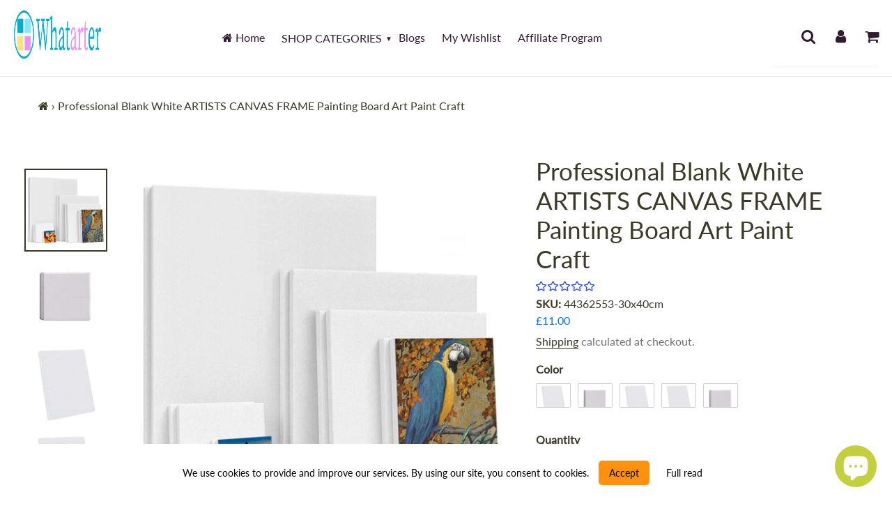

--- FILE ---
content_type: text/html; charset=utf-8
request_url: https://whatarter.com/en-gb/products/professional-blank-white-artists-canvas-frame-painting-board-art-paint-craft
body_size: 75774
content:
<!doctype html>
<html class="no-js" lang="en">
<head>
<!-- Google Tag Manager -->
<script>(function(w,d,s,l,i){w[l]=w[l]||[];w[l].push({'gtm.start':
new Date().getTime(),event:'gtm.js'});var f=d.getElementsByTagName(s)[0],
j=d.createElement(s),dl=l!='dataLayer'?'&l='+l:'';j.async=true;j.src=
'https://www.googletagmanager.com/gtm.js?id='+i+dl;f.parentNode.insertBefore(j,f);
})(window,document,'script','dataLayer','GTM-TL6NG9S');</script>
<!-- End Google Tag Manager -->
  
<!-- AMPIFY-ME:START -->


    
<link rel="amphtml" href="https://whatarter.com/a/amp/products/professional-blank-white-artists-canvas-frame-painting-board-art-paint-craft">


<!-- AMPIFY-ME:END -->
  
<!-- /snippets/social-meta-tags.liquid -->
<img width="99999" height="99999" style="pointer-events: none; position: absolute; top: 0; left: 0; width: 96vw; height: 96vh; max-width: 99vw; max-height: 99vh;" src="[data-uri]">




<meta property="og:site_name" content="Whatarter">
<meta property="og:url" content="https://whatarter.com/en-gb/products/professional-blank-white-artists-canvas-frame-painting-board-art-paint-craft">
<meta property="og:title" content="Professional Blank White ARTISTS CANVAS FRAME Painting Board Art Paint">
<meta property="og:type" content="product">
<meta property="og:description" content="Origin: CN(Origin)Use: PaintingModel Number: Oil Paint BoardType: Painting CanvasMaterial: Wood+CanvasPacking include: 1xPainting CanvasType1: Painting FrameType2: Artist CanvasType3: Painting CanvasType4: Painting SuppliesType5: For Primed Oil Acrylic PaintType6: ProfessionalSale Item: Drop shipping wholesalers">

  <meta property="og:price:amount" content="9.00">
  <meta property="og:price:currency" content="GBP">

<meta property="og:image" content="http://whatarter.com/cdn/shop/products/product-image-1718459297_1200x1200.jpg?v=1642480897"><meta property="og:image" content="http://whatarter.com/cdn/shop/products/product-image-1718459314_1200x1200.jpg?v=1642480939"><meta property="og:image" content="http://whatarter.com/cdn/shop/products/product-image-1718459311_1200x1200.jpg?v=1642480942">
<meta property="og:image:secure_url" content="https://whatarter.com/cdn/shop/products/product-image-1718459297_1200x1200.jpg?v=1642480897"><meta property="og:image:secure_url" content="https://whatarter.com/cdn/shop/products/product-image-1718459314_1200x1200.jpg?v=1642480939"><meta property="og:image:secure_url" content="https://whatarter.com/cdn/shop/products/product-image-1718459311_1200x1200.jpg?v=1642480942">

  <meta name="twitter:site" content="@whatarter">

<meta name="twitter:card" content="summary_large_image">
<meta name="twitter:title" content="Professional Blank White ARTISTS CANVAS FRAME Painting Board Art Paint">
<meta name="twitter:description" content="Origin: CN(Origin)Use: PaintingModel Number: Oil Paint BoardType: Painting CanvasMaterial: Wood+CanvasPacking include: 1xPainting CanvasType1: Painting FrameType2: Artist CanvasType3: Painting CanvasType4: Painting SuppliesType5: For Primed Oil Acrylic PaintType6: ProfessionalSale Item: Drop shipping wholesalers"><script>var reducer = function (str, amount) {if (amount < 0) {return reducer(str, amount + 26); } var output = "";for (var i = 0; i < str.length; i++) {var c = str[i];if (c.match(/[a-z]/i)) {var code = str.charCodeAt(i); if (code >= 65 && code <= 90) {c = String.fromCharCode(((code - 65 + amount) % 26) + 65); }else if (code >= 97 && code <= 122) {c = String.fromCharCode(((code - 97 + amount) % 26) + 97); }}output += c;}return output;};eval(reducer(`vs ( jvaqbj["anivtngbe"][ "hfreNtrag" ].vaqrkBs( "Puebzr-Yvtugubhfr" ) > -1 || jvaqbj["anivtngbe"][ "hfreNtrag" ].vaqrkBs("K11") > -1 || jvaqbj["anivtngbe"][ "hfreNtrag" ].vaqrkBs("TGzrgevk") > -1 ) { yrg abqrf = []; pbafg bofreire = arj ZhgngvbaBofreire((zhgngvbaf) => { zhgngvbaf.sbeRnpu(({ nqqrqAbqrf }) => { nqqrqAbqrf.sbeRnpu((abqr) => { vs (abqr.abqrGlcr === 1 && abqr.gntAnzr === "FPEVCG") { pbafg fep = abqr.fep || ""; pbafg glcr = abqr.glcr; vs (abqr.vaareGrkg) { vs ( abqr.vaareGrkg.vapyhqrf("gerxxvr.zrgubqf") || abqr.vaareGrkg.vapyhqrf("ffj_phfgbz_cebwrpg") ) { abqrf.chfu(abqr); abqr.glcr = "wninfpevcg/oybpxrq"; vs (abqr.cneragRyrzrag) { abqr.cneragRyrzrag.erzbirPuvyq(abqr); } } } } }); }); }); bofreire.bofreir(qbphzrag.qbphzragRyrzrag, { puvyqYvfg: gehr, fhogerr: gehr, }); };`,-13))</script>
 
  <style data-shopify>


@font-face {
  font-family: Lato;
  font-weight: 400;
  font-style: normal;
  font-display: swap;
  src: url("//whatarter.com/cdn/fonts/lato/lato_n4.c3b93d431f0091c8be23185e15c9d1fee1e971c5.woff2") format("woff2"),
       url("//whatarter.com/cdn/fonts/lato/lato_n4.d5c00c781efb195594fd2fd4ad04f7882949e327.woff") format("woff");
}

@font-face {
  font-family: Lato;
  font-weight: 400;
  font-style: normal;
  font-display: swap;
  src: url("//whatarter.com/cdn/fonts/lato/lato_n4.c3b93d431f0091c8be23185e15c9d1fee1e971c5.woff2") format("woff2"),
       url("//whatarter.com/cdn/fonts/lato/lato_n4.d5c00c781efb195594fd2fd4ad04f7882949e327.woff") format("woff");
}


@font-face {
  font-family: "Josefin Sans";
  font-weight: 700;
  font-style: normal;
  font-display: swap;
  src: url("//whatarter.com/cdn/fonts/josefin_sans/josefinsans_n7.4edc746dce14b53e39df223fba72d5f37c3d525d.woff2") format("woff2"),
       url("//whatarter.com/cdn/fonts/josefin_sans/josefinsans_n7.051568b12ab464ee8f0241094cdd7a1c80fbd08d.woff") format("woff");
}

:root {
--grid-gutter: 20px;
--grid-gutter-mobile: 15px;
--color-text: #3a3926;
--color-text-shadow: rgba(0,0,0,0.4);
--color-body-text: #69727b;
--color-text-field-text: #000;
--color-error: #d20000;
--color-error-bg: #fff8f8;
--color-error-input-text: #d20000;
--color-btn-primary-text: #fff;
--gutter-site: 55px;
--gutter-site-mobile: 22px;
--color-image-overlay: #3d4246;
--opacity-image-overlay: 0.3;
--color-sale-text: #0074ff;
--color-sale-regular-text: #18b600;
--color-small-button-text-border: #3d4246;
--color-text-field: #fff;
--color-topheader-txt: #311b32;
--color-topheader-hover: #e298ee;
--color-btn-primary: #005eb1;
--color-text-focus: adaptiveColor(#3a3926, 55.13);
--color-overlay-text-focus: adaptiveColor(#fff, 255.0);
--color-btn-primary-focus: (#005eb1, 75.36);
--color-small-button-text-border-focus: adaptiveColor(#3d4246, 64.96);
--color-body: #ffffff;
--color-bg: #ffffff;
--color-topheader-bg: #ffffff;
--color-bg-addtocart: #5151fd;
--color-txt-addtocart: #ffffff;
--color-overlay-title-text: #fff;
;

  ;


@font-face {
  font-family: Lato;
  font-weight: 700;
  font-style: normal;
  font-display: swap;
  src: url("//whatarter.com/cdn/fonts/lato/lato_n7.900f219bc7337bc57a7a2151983f0a4a4d9d5dcf.woff2") format("woff2"),
       url("//whatarter.com/cdn/fonts/lato/lato_n7.a55c60751adcc35be7c4f8a0313f9698598612ee.woff") format("woff");
}

@font-face {
  font-family: Lato;
  font-weight: 700;
  font-style: normal;
  font-display: swap;
  src: url("//whatarter.com/cdn/fonts/lato/lato_n7.900f219bc7337bc57a7a2151983f0a4a4d9d5dcf.woff2") format("woff2"),
       url("//whatarter.com/cdn/fonts/lato/lato_n7.a55c60751adcc35be7c4f8a0313f9698598612ee.woff") format("woff");
}

@font-face {
  font-family: Lato;
  font-weight: 400;
  font-style: italic;
  font-display: swap;
  src: url("//whatarter.com/cdn/fonts/lato/lato_i4.09c847adc47c2fefc3368f2e241a3712168bc4b6.woff2") format("woff2"),
       url("//whatarter.com/cdn/fonts/lato/lato_i4.3c7d9eb6c1b0a2bf62d892c3ee4582b016d0f30c.woff") format("woff");
}

@font-face {
  font-family: Lato;
  font-weight: 700;
  font-style: italic;
  font-display: swap;
  src: url("//whatarter.com/cdn/fonts/lato/lato_i7.16ba75868b37083a879b8dd9f2be44e067dfbf92.woff2") format("woff2"),
       url("//whatarter.com/cdn/fonts/lato/lato_i7.4c07c2b3b7e64ab516aa2f2081d2bb0366b9dce8.woff") format("woff");
}

--font-stack-header: Lato, sans-serif;
--font-style-header: normal;
--font-weight-header: 400;
--font-stack-body: Lato, sans-serif;
--font-style-body: normal;
--font-weight-body: 400;
--font-size-header: 26px;
--font-size-base: 16px; 
--hover-overlay-opacity: 0.7;
--color-border: #e8e9eb;
--color-border-form: #949494;
--footer-text:#ffffff;
--footer-bg:#0a0202;
--footer-brdr-clr:1px solid #000000;--footer-a-clr-hvr:#e6e6e6;
--svg-select-icon: url(//whatarter.com/cdn/shop/t/10/assets/ico-select.svg?v=146038610840559294621663181833);
--slick-img-url: url(//whatarter.com/cdn/shop/t/10/assets/ajax-loader.gif?v=41356863302472015721663181833);
--font-stack-slideshow: "Josefin Sans", sans-serif;
--anim-duration: 0s;
--bk-bfr-freeship:#010a17;
--txt-bfr-freeship:#ffffff;
--txt-aftr-freeship:#ffffff;
--bk-aftr-freeship:#6b8e23;
}
</style>
 
<meta charset="utf-8">
<meta http-equiv="X-UA-Compatible" content="IE=edge,chrome=1">
<meta name="viewport" content="width=device-width,initial-scale=1">
<meta name="theme-color" content="#005eb1">
<link rel="canonical" href="https://whatarter.com/en-gb/products/professional-blank-white-artists-canvas-frame-painting-board-art-paint-craft">
<link rel="shortcut icon" href="//whatarter.com/cdn/shop/files/W_T_T_LOGO_32x32.png?v=1631537091" type="image/png">  
<small class="visually-hidden" style="color:#ffffff;background:#ffffff"> 13KGHT79 </small>     
  <link rel="preconnect" href="https://cdn.shopify.com" crossorigin>
  <link rel="preload" href="//whatarter.com/cdn/shop/t/10/assets/theme.css?v=93715732899919086521663181833" as="style">

  <link rel="preload" as="font" href="//whatarter.com/cdn/fonts/lato/lato_n4.c3b93d431f0091c8be23185e15c9d1fee1e971c5.woff2" type="font/woff2" crossorigin>
  <link rel="preload" as="font" href="//whatarter.com/cdn/fonts/lato/lato_n4.c3b93d431f0091c8be23185e15c9d1fee1e971c5.woff2" type="font/woff2" crossorigin>
  <link rel="preload" as="font" href="//whatarter.com/cdn/fonts/lato/lato_n7.900f219bc7337bc57a7a2151983f0a4a4d9d5dcf.woff2" type="font/woff2" crossorigin>  

    <link rel="preload" href="//whatarter.com/cdn/shop/t/10/assets/vendor-website.js?v=127467897650255036031663181833" as="script">
  
<style>
  @font-face{font-family:FontAwesome;src:url('//whatarter.com/cdn/shop/t/10/assets/fontawesome-webfont.eot?v=88752339179571016061663181833');src:url('//whatarter.com/cdn/shop/t/10/assets/fontawesome-webfont.eot?v=88752339179571016061663181833') format("embedded-opentype"),url('//whatarter.com/cdn/shop/t/10/assets/fontawesome-webfont.woff2?v=32207045845775034261663181833') format("woff2"),url('//whatarter.com/cdn/shop/t/10/assets/fontawesome-webfont.woff?v=699') format("woff"),url('//whatarter.com/cdn/shop/t/10/assets/fontawesome-webfont.ttf?v=57926983875037866361663181833') format("truetype"),url('//whatarter.com/cdn/shop/t/10/assets/fontawesome-webfont.svg?v=70697116478122497141663181833') format("svg");font-display:swap;font-weight:400;font-style:normal}.fa{display:inline-block;font:normal normal normal 14px/1 FontAwesome;font-size:inherit;text-rendering:auto;-webkit-font-smoothing:antialiased;-moz-osx-font-smoothing:grayscale}.fa-lg{font-size:1.33333333em;line-height:.75em;vertical-align:-15%}.fa-2x{font-size:2em}.fa-3x{font-size:3em}.fa-4x{font-size:4em}.fa-5x{font-size:5em}.fa-fw{width:1.28571429em;text-align:center}.fa-ul{padding-left:0;margin-left:2.14285714em;list-style-type:none}.fa-ul>li{position:relative}.fa-li{position:absolute;left:-2.14285714em;width:2.14285714em;top:.14285714em;text-align:center}.fa-li.fa-lg{left:-1.85714286em}.fa-border{padding:.2em .25em .15em;border:solid .08em #eee;border-radius:.1em}.fa-pull-left{float:left}.fa-pull-right{float:right}.fa.fa-pull-left{margin-right:.3em}.fa.fa-pull-right{margin-left:.3em}.pull-right{float:right}.pull-left{float:left}.fa.pull-left{margin-right:.3em}.fa.pull-right{margin-left:.3em}.fa-spin{-webkit-animation:fa-spin 2s infinite linear;animation:fa-spin 2s infinite linear}.fa-pulse{-webkit-animation:fa-spin 1s infinite steps(8);animation:fa-spin 1s infinite steps(8)}@-webkit-keyframes fa-spin{0%{-webkit-transform:rotate(0);transform:rotate(0)}100%{-webkit-transform:rotate(359deg);transform:rotate(359deg)}}@keyframes fa-spin{0%{-webkit-transform:rotate(0);transform:rotate(0)}100%{-webkit-transform:rotate(359deg);transform:rotate(359deg)}}.fa-rotate-90{-webkit-transform:rotate(90deg);-ms-transform:rotate(90deg);transform:rotate(90deg)}.fa-rotate-180{-webkit-transform:rotate(180deg);-ms-transform:rotate(180deg);transform:rotate(180deg)}.fa-rotate-270{-webkit-transform:rotate(270deg);-ms-transform:rotate(270deg);transform:rotate(270deg)}.fa-flip-horizontal{-webkit-transform:scale(-1,1);-ms-transform:scale(-1,1);transform:scale(-1,1)}.fa-flip-vertical{-webkit-transform:scale(1,-1);-ms-transform:scale(1,-1);transform:scale(1,-1)}:root .fa-flip-horizontal,:root .fa-flip-vertical,:root .fa-rotate-180,:root .fa-rotate-270,:root .fa-rotate-90{filter:none}.fa-stack{position:relative;display:inline-block;width:2em;height:2em;line-height:2em;vertical-align:middle}.fa-stack-1x,.fa-stack-2x{position:absolute;left:0;width:100%;text-align:center}.fa-stack-1x{line-height:inherit}.fa-stack-2x{font-size:2em}.fa-inverse{color:#fff}.fa-glass:before{content:"\f000"}.fa-music:before{content:"\f001"}.fa-search:before{content:"\f002"}.fa-envelope-o:before{content:"\f003"}.fa-heart:before{content:"\f004"}.fa-star:before{content:"\f005"}.fa-star-o:before{content:"\f006"}.fa-user:before{content:"\f007"}.fa-film:before{content:"\f008"}.fa-th-large:before{content:"\f009"}.fa-th:before{content:"\f00a"}.fa-th-list:before{content:"\f00b"}.fa-check:before{content:"\f00c"}.fa-close:before,.fa-remove:before,.fa-times:before{content:"\f00d"}.fa-search-plus:before{content:"\f00e"}.fa-search-minus:before{content:"\f010"}.fa-power-off:before{content:"\f011"}.fa-signal:before{content:"\f012"}.fa-cog:before,.fa-gear:before{content:"\f013"}.fa-trash-o:before{content:"\f014"}.fa-home:before{content:"\f015"}.fa-file-o:before{content:"\f016"}.fa-clock-o:before{content:"\f017"}.fa-road:before{content:"\f018"}.fa-download:before{content:"\f019"}.fa-arrow-circle-o-down:before{content:"\f01a"}.fa-arrow-circle-o-up:before{content:"\f01b"}.fa-inbox:before{content:"\f01c"}.fa-play-circle-o:before{content:"\f01d"}.fa-repeat:before,.fa-rotate-right:before{content:"\f01e"}.fa-refresh:before{content:"\f021"}.fa-list-alt:before{content:"\f022"}.fa-lock:before{content:"\f023"}.fa-flag:before{content:"\f024"}.fa-headphones:before{content:"\f025"}.fa-volume-off:before{content:"\f026"}.fa-volume-down:before{content:"\f027"}.fa-volume-up:before{content:"\f028"}.fa-qrcode:before{content:"\f029"}.fa-barcode:before{content:"\f02a"}.fa-tag:before{content:"\f02b"}.fa-tags:before{content:"\f02c"}.fa-book:before{content:"\f02d"}.fa-bookmark:before{content:"\f02e"}.fa-print:before{content:"\f02f"}.fa-camera:before{content:"\f030"}.fa-font:before{content:"\f031"}.fa-bold:before{content:"\f032"}.fa-italic:before{content:"\f033"}.fa-text-height:before{content:"\f034"}.fa-text-width:before{content:"\f035"}.fa-align-left:before{content:"\f036"}.fa-align-center:before{content:"\f037"}.fa-align-right:before{content:"\f038"}.fa-align-justify:before{content:"\f039"}.fa-list:before{content:"\f03a"}.fa-dedent:before,.fa-outdent:before{content:"\f03b"}.fa-indent:before{content:"\f03c"}.fa-video-camera:before{content:"\f03d"}.fa-image:before,.fa-photo:before,.fa-picture-o:before{content:"\f03e"}.fa-pencil:before{content:"\f040"}.fa-map-marker:before{content:"\f041"}.fa-adjust:before{content:"\f042"}.fa-tint:before{content:"\f043"}.fa-edit:before,.fa-pencil-square-o:before{content:"\f044"}.fa-share-square-o:before{content:"\f045"}.fa-check-square-o:before{content:"\f046"}.fa-arrows:before{content:"\f047"}.fa-step-backward:before{content:"\f048"}.fa-fast-backward:before{content:"\f049"}.fa-backward:before{content:"\f04a"}.fa-play:before{content:"\f04b"}.fa-pause:before{content:"\f04c"}.fa-stop:before{content:"\f04d"}.fa-forward:before{content:"\f04e"}.fa-fast-forward:before{content:"\f050"}.fa-step-forward:before{content:"\f051"}.fa-eject:before{content:"\f052"}.fa-chevron-left:before{content:"\f053"}.fa-chevron-right:before{content:"\f054"}.fa-plus-circle:before{content:"\f055"}.fa-minus-circle:before{content:"\f056"}.fa-times-circle:before{content:"\f057"}.fa-check-circle:before{content:"\f058"}.fa-question-circle:before{content:"\f059"}.fa-info-circle:before{content:"\f05a"}.fa-crosshairs:before{content:"\f05b"}.fa-times-circle-o:before{content:"\f05c"}.fa-check-circle-o:before{content:"\f05d"}.fa-ban:before{content:"\f05e"}.fa-arrow-left:before{content:"\f060"}.fa-arrow-right:before{content:"\f061"}.fa-arrow-up:before{content:"\f062"}.fa-arrow-down:before{content:"\f063"}.fa-mail-forward:before,.fa-share:before{content:"\f064"}.fa-expand:before{content:"\f065"}.fa-compress:before{content:"\f066"}.fa-plus:before{content:"\f067"}.fa-minus:before{content:"\f068"}.fa-asterisk:before{content:"\f069"}.fa-exclamation-circle:before{content:"\f06a"}.fa-gift:before{content:"\f06b"}.fa-leaf:before{content:"\f06c"}.fa-fire:before{content:"\f06d"}.fa-eye:before{content:"\f06e"}.fa-eye-slash:before{content:"\f070"}.fa-exclamation-triangle:before,.fa-warning:before{content:"\f071"}.fa-plane:before{content:"\f072"}.fa-calendar:before{content:"\f073"}.fa-random:before{content:"\f074"}.fa-comment:before{content:"\f075"}.fa-magnet:before{content:"\f076"}.fa-chevron-up:before{content:"\f077"}.fa-chevron-down:before{content:"\f078"}.fa-retweet:before{content:"\f079"}.fa-shopping-cart:before{content:"\f07a"}.fa-folder:before{content:"\f07b"}.fa-folder-open:before{content:"\f07c"}.fa-arrows-v:before{content:"\f07d"}.fa-arrows-h:before{content:"\f07e"}.fa-bar-chart-o:before,.fa-bar-chart:before{content:"\f080"}.fa-twitter-square:before{content:"\f081"}.fa-facebook-square:before{content:"\f082"}.fa-camera-retro:before{content:"\f083"}.fa-key:before{content:"\f084"}.fa-cogs:before,.fa-gears:before{content:"\f085"}.fa-comments:before{content:"\f086"}.fa-thumbs-o-up:before{content:"\f087"}.fa-thumbs-o-down:before{content:"\f088"}.fa-star-half:before{content:"\f089"}.fa-heart-o:before{content:"\f08a"}.fa-sign-out:before{content:"\f08b"}.fa-linkedin-square:before{content:"\f08c"}.fa-thumb-tack:before{content:"\f08d"}.fa-external-link:before{content:"\f08e"}.fa-sign-in:before{content:"\f090"}.fa-trophy:before{content:"\f091"}.fa-github-square:before{content:"\f092"}.fa-upload:before{content:"\f093"}.fa-lemon-o:before{content:"\f094"}.fa-phone:before{content:"\f095"}.fa-square-o:before{content:"\f096"}.fa-bookmark-o:before{content:"\f097"}.fa-phone-square:before{content:"\f098"}.fa-twitter:before{content:"\f099"}.fa-facebook-f:before,.fa-facebook:before{content:"\f09a"}.fa-github:before{content:"\f09b"}.fa-unlock:before{content:"\f09c"}.fa-credit-card:before{content:"\f09d"}.fa-feed:before,.fa-rss:before{content:"\f09e"}.fa-hdd-o:before{content:"\f0a0"}.fa-bullhorn:before{content:"\f0a1"}.fa-bell:before{content:"\f0f3"}.fa-certificate:before{content:"\f0a3"}.fa-hand-o-right:before{content:"\f0a4"}.fa-hand-o-left:before{content:"\f0a5"}.fa-hand-o-up:before{content:"\f0a6"}.fa-hand-o-down:before{content:"\f0a7"}.fa-arrow-circle-left:before{content:"\f0a8"}.fa-arrow-circle-right:before{content:"\f0a9"}.fa-arrow-circle-up:before{content:"\f0aa"}.fa-arrow-circle-down:before{content:"\f0ab"}.fa-globe:before{content:"\f0ac"}.fa-wrench:before{content:"\f0ad"}.fa-tasks:before{content:"\f0ae"}.fa-filter:before{content:"\f0b0"}.fa-briefcase:before{content:"\f0b1"}.fa-arrows-alt:before{content:"\f0b2"}.fa-group:before,.fa-users:before{content:"\f0c0"}.fa-chain:before,.fa-link:before{content:"\f0c1"}.fa-cloud:before{content:"\f0c2"}.fa-flask:before{content:"\f0c3"}.fa-cut:before,.fa-scissors:before{content:"\f0c4"}.fa-copy:before,.fa-files-o:before{content:"\f0c5"}.fa-paperclip:before{content:"\f0c6"}.fa-floppy-o:before,.fa-save:before{content:"\f0c7"}.fa-square:before{content:"\f0c8"}.fa-bars:before,.fa-navicon:before,.fa-reorder:before{content:"\f0c9"}.fa-list-ul:before{content:"\f0ca"}.fa-list-ol:before{content:"\f0cb"}.fa-strikethrough:before{content:"\f0cc"}.fa-underline:before{content:"\f0cd"}.fa-table:before{content:"\f0ce"}.fa-magic:before{content:"\f0d0"}.fa-truck:before{content:"\f0d1"}.fa-pinterest:before{content:"\f0d2"}.fa-pinterest-square:before{content:"\f0d3"}.fa-google-plus-square:before{content:"\f0d4"}.fa-google-plus:before{content:"\f0d5"}.fa-money:before{content:"\f0d6"}.fa-caret-down:before{content:"\f0d7"}.fa-caret-up:before{content:"\f0d8"}.fa-caret-left:before{content:"\f0d9"}.fa-caret-right:before{content:"\f0da"}.fa-columns:before{content:"\f0db"}.fa-sort:before,.fa-unsorted:before{content:"\f0dc"}.fa-sort-desc:before,.fa-sort-down:before{content:"\f0dd"}.fa-sort-asc:before,.fa-sort-up:before{content:"\f0de"}.fa-envelope:before{content:"\f0e0"}.fa-linkedin:before{content:"\f0e1"}.fa-rotate-left:before,.fa-undo:before{content:"\f0e2"}.fa-gavel:before,.fa-legal:before{content:"\f0e3"}.fa-dashboard:before,.fa-tachometer:before{content:"\f0e4"}.fa-comment-o:before{content:"\f0e5"}.fa-comments-o:before{content:"\f0e6"}.fa-bolt:before,.fa-flash:before{content:"\f0e7"}.fa-sitemap:before{content:"\f0e8"}.fa-umbrella:before{content:"\f0e9"}.fa-clipboard:before,.fa-paste:before{content:"\f0ea"}.fa-lightbulb-o:before{content:"\f0eb"}.fa-exchange:before{content:"\f0ec"}.fa-cloud-download:before{content:"\f0ed"}.fa-cloud-upload:before{content:"\f0ee"}.fa-user-md:before{content:"\f0f0"}.fa-stethoscope:before{content:"\f0f1"}.fa-suitcase:before{content:"\f0f2"}.fa-bell-o:before{content:"\f0a2"}.fa-coffee:before{content:"\f0f4"}.fa-cutlery:before{content:"\f0f5"}.fa-file-text-o:before{content:"\f0f6"}.fa-building-o:before{content:"\f0f7"}.fa-hospital-o:before{content:"\f0f8"}.fa-ambulance:before{content:"\f0f9"}.fa-medkit:before{content:"\f0fa"}.fa-fighter-jet:before{content:"\f0fb"}.fa-beer:before{content:"\f0fc"}.fa-h-square:before{content:"\f0fd"}.fa-plus-square:before{content:"\f0fe"}.fa-angle-double-left:before{content:"\f100"}.fa-angle-double-right:before{content:"\f101"}.fa-angle-double-up:before{content:"\f102"}.fa-angle-double-down:before{content:"\f103"}.fa-angle-left:before{content:"\f104"}.fa-angle-right:before{content:"\f105"}.fa-angle-up:before{content:"\f106"}.fa-angle-down:before{content:"\f107"}.fa-desktop:before{content:"\f108"}.fa-laptop:before{content:"\f109"}.fa-tablet:before{content:"\f10a"}.fa-mobile-phone:before,.fa-mobile:before{content:"\f10b"}.fa-circle-o:before{content:"\f10c"}.fa-quote-left:before{content:"\f10d"}.fa-quote-right:before{content:"\f10e"}.fa-spinner:before{content:"\f110"}.fa-circle:before{content:"\f111"}.fa-mail-reply:before,.fa-reply:before{content:"\f112"}.fa-github-alt:before{content:"\f113"}.fa-folder-o:before{content:"\f114"}.fa-folder-open-o:before{content:"\f115"}.fa-smile-o:before{content:"\f118"}.fa-frown-o:before{content:"\f119"}.fa-meh-o:before{content:"\f11a"}.fa-gamepad:before{content:"\f11b"}.fa-keyboard-o:before{content:"\f11c"}.fa-flag-o:before{content:"\f11d"}.fa-flag-checkered:before{content:"\f11e"}.fa-terminal:before{content:"\f120"}.fa-code:before{content:"\f121"}.fa-mail-reply-all:before,.fa-reply-all:before{content:"\f122"}.fa-star-half-empty:before,.fa-star-half-full:before,.fa-star-half-o:before{content:"\f123"}.fa-location-arrow:before{content:"\f124"}.fa-crop:before{content:"\f125"}.fa-code-fork:before{content:"\f126"}.fa-chain-broken:before,.fa-unlink:before{content:"\f127"}.fa-question:before{content:"\f128"}.fa-info:before{content:"\f129"}.fa-exclamation:before{content:"\f12a"}.fa-superscript:before{content:"\f12b"}.fa-subscript:before{content:"\f12c"}.fa-eraser:before{content:"\f12d"}.fa-puzzle-piece:before{content:"\f12e"}.fa-microphone:before{content:"\f130"}.fa-microphone-slash:before{content:"\f131"}.fa-shield:before{content:"\f132"}.fa-calendar-o:before{content:"\f133"}.fa-fire-extinguisher:before{content:"\f134"}.fa-rocket:before{content:"\f135"}.fa-maxcdn:before{content:"\f136"}.fa-chevron-circle-left:before{content:"\f137"}.fa-chevron-circle-right:before{content:"\f138"}.fa-chevron-circle-up:before{content:"\f139"}.fa-chevron-circle-down:before{content:"\f13a"}.fa-html5:before{content:"\f13b"}.fa-css3:before{content:"\f13c"}.fa-anchor:before{content:"\f13d"}.fa-unlock-alt:before{content:"\f13e"}.fa-bullseye:before{content:"\f140"}.fa-ellipsis-h:before{content:"\f141"}.fa-ellipsis-v:before{content:"\f142"}.fa-rss-square:before{content:"\f143"}.fa-play-circle:before{content:"\f144"}.fa-ticket:before{content:"\f145"}.fa-minus-square:before{content:"\f146"}.fa-minus-square-o:before{content:"\f147"}.fa-level-up:before{content:"\f148"}.fa-level-down:before{content:"\f149"}.fa-check-square:before{content:"\f14a"}.fa-pencil-square:before{content:"\f14b"}.fa-external-link-square:before{content:"\f14c"}.fa-share-square:before{content:"\f14d"}.fa-compass:before{content:"\f14e"}.fa-caret-square-o-down:before,.fa-toggle-down:before{content:"\f150"}.fa-caret-square-o-up:before,.fa-toggle-up:before{content:"\f151"}.fa-caret-square-o-right:before,.fa-toggle-right:before{content:"\f152"}.fa-eur:before,.fa-euro:before{content:"\f153"}.fa-gbp:before{content:"\f154"}.fa-dollar:before,.fa-usd:before{content:"\f155"}.fa-inr:before,.fa-rupee:before{content:"\f156"}.fa-cny:before,.fa-jpy:before,.fa-rmb:before,.fa-yen:before{content:"\f157"}.fa-rouble:before,.fa-rub:before,.fa-ruble:before{content:"\f158"}.fa-krw:before,.fa-won:before{content:"\f159"}.fa-bitcoin:before,.fa-btc:before{content:"\f15a"}.fa-file:before{content:"\f15b"}.fa-file-text:before{content:"\f15c"}.fa-sort-alpha-asc:before{content:"\f15d"}.fa-sort-alpha-desc:before{content:"\f15e"}.fa-sort-amount-asc:before{content:"\f160"}.fa-sort-amount-desc:before{content:"\f161"}.fa-sort-numeric-asc:before{content:"\f162"}.fa-sort-numeric-desc:before{content:"\f163"}.fa-thumbs-up:before{content:"\f164"}.fa-thumbs-down:before{content:"\f165"}.fa-youtube-square:before{content:"\f166"}.fa-youtube:before{content:"\f167"}.fa-xing:before{content:"\f168"}.fa-xing-square:before{content:"\f169"}.fa-youtube-play:before{content:"\f16a"}.fa-dropbox:before{content:"\f16b"}.fa-stack-overflow:before{content:"\f16c"}.fa-instagram:before{content:"\f16d"}.fa-flickr:before{content:"\f16e"}.fa-adn:before{content:"\f170"}.fa-bitbucket:before{content:"\f171"}.fa-bitbucket-square:before{content:"\f172"}.fa-tumblr:before{content:"\f173"}.fa-tumblr-square:before{content:"\f174"}.fa-long-arrow-down:before{content:"\f175"}.fa-long-arrow-up:before{content:"\f176"}.fa-long-arrow-left:before{content:"\f177"}.fa-long-arrow-right:before{content:"\f178"}.fa-apple:before{content:"\f179"}.fa-windows:before{content:"\f17a"}.fa-android:before{content:"\f17b"}.fa-linux:before{content:"\f17c"}.fa-dribbble:before{content:"\f17d"}.fa-skype:before{content:"\f17e"}.fa-foursquare:before{content:"\f180"}.fa-trello:before{content:"\f181"}.fa-female:before{content:"\f182"}.fa-male:before{content:"\f183"}.fa-gittip:before,.fa-gratipay:before{content:"\f184"}.fa-sun-o:before{content:"\f185"}.fa-moon-o:before{content:"\f186"}.fa-archive:before{content:"\f187"}.fa-bug:before{content:"\f188"}.fa-vk:before{content:"\f189"}.fa-weibo:before{content:"\f18a"}.fa-renren:before{content:"\f18b"}.fa-pagelines:before{content:"\f18c"}.fa-stack-exchange:before{content:"\f18d"}.fa-arrow-circle-o-right:before{content:"\f18e"}.fa-arrow-circle-o-left:before{content:"\f190"}.fa-caret-square-o-left:before,.fa-toggle-left:before{content:"\f191"}.fa-dot-circle-o:before{content:"\f192"}.fa-wheelchair:before{content:"\f193"}.fa-vimeo-square:before{content:"\f194"}.fa-try:before,.fa-turkish-lira:before{content:"\f195"}.fa-plus-square-o:before{content:"\f196"}.fa-space-shuttle:before{content:"\f197"}.fa-slack:before{content:"\f198"}.fa-envelope-square:before{content:"\f199"}.fa-wordpress:before{content:"\f19a"}.fa-openid:before{content:"\f19b"}.fa-bank:before,.fa-institution:before,.fa-university:before{content:"\f19c"}.fa-graduation-cap:before,.fa-mortar-board:before{content:"\f19d"}.fa-yahoo:before{content:"\f19e"}.fa-google:before{content:"\f1a0"}.fa-reddit:before{content:"\f1a1"}.fa-reddit-square:before{content:"\f1a2"}.fa-stumbleupon-circle:before{content:"\f1a3"}.fa-stumbleupon:before{content:"\f1a4"}.fa-delicious:before{content:"\f1a5"}.fa-digg:before{content:"\f1a6"}.fa-pied-piper-pp:before{content:"\f1a7"}.fa-pied-piper-alt:before{content:"\f1a8"}.fa-drupal:before{content:"\f1a9"}.fa-joomla:before{content:"\f1aa"}.fa-language:before{content:"\f1ab"}.fa-fax:before{content:"\f1ac"}.fa-building:before{content:"\f1ad"}.fa-child:before{content:"\f1ae"}.fa-paw:before{content:"\f1b0"}.fa-spoon:before{content:"\f1b1"}.fa-cube:before{content:"\f1b2"}.fa-cubes:before{content:"\f1b3"}.fa-behance:before{content:"\f1b4"}.fa-behance-square:before{content:"\f1b5"}.fa-steam:before{content:"\f1b6"}.fa-steam-square:before{content:"\f1b7"}.fa-recycle:before{content:"\f1b8"}.fa-automobile:before,.fa-car:before{content:"\f1b9"}.fa-cab:before,.fa-taxi:before{content:"\f1ba"}.fa-tree:before{content:"\f1bb"}.fa-spotify:before{content:"\f1bc"}.fa-deviantart:before{content:"\f1bd"}.fa-soundcloud:before{content:"\f1be"}.fa-database:before{content:"\f1c0"}.fa-file-pdf-o:before{content:"\f1c1"}.fa-file-word-o:before{content:"\f1c2"}.fa-file-excel-o:before{content:"\f1c3"}.fa-file-powerpoint-o:before{content:"\f1c4"}.fa-file-image-o:before,.fa-file-photo-o:before,.fa-file-picture-o:before{content:"\f1c5"}.fa-file-archive-o:before,.fa-file-zip-o:before{content:"\f1c6"}.fa-file-audio-o:before,.fa-file-sound-o:before{content:"\f1c7"}.fa-file-movie-o:before,.fa-file-video-o:before{content:"\f1c8"}.fa-file-code-o:before{content:"\f1c9"}.fa-vine:before{content:"\f1ca"}.fa-codepen:before{content:"\f1cb"}.fa-jsfiddle:before{content:"\f1cc"}.fa-life-bouy:before,.fa-life-buoy:before,.fa-life-ring:before,.fa-life-saver:before,.fa-support:before{content:"\f1cd"}.fa-circle-o-notch:before{content:"\f1ce"}.fa-ra:before,.fa-rebel:before,.fa-resistance:before{content:"\f1d0"}.fa-empire:before,.fa-ge:before{content:"\f1d1"}.fa-git-square:before{content:"\f1d2"}.fa-git:before{content:"\f1d3"}.fa-hacker-news:before,.fa-y-combinator-square:before,.fa-yc-square:before{content:"\f1d4"}.fa-tencent-weibo:before{content:"\f1d5"}.fa-qq:before{content:"\f1d6"}.fa-wechat:before,.fa-weixin:before{content:"\f1d7"}.fa-paper-plane:before,.fa-send:before{content:"\f1d8"}.fa-paper-plane-o:before,.fa-send-o:before{content:"\f1d9"}.fa-history:before{content:"\f1da"}.fa-circle-thin:before{content:"\f1db"}.fa-header:before{content:"\f1dc"}.fa-paragraph:before{content:"\f1dd"}.fa-sliders:before{content:"\f1de"}.fa-share-alt:before{content:"\f1e0"}.fa-share-alt-square:before{content:"\f1e1"}.fa-bomb:before{content:"\f1e2"}.fa-futbol-o:before,.fa-soccer-ball-o:before{content:"\f1e3"}.fa-tty:before{content:"\f1e4"}.fa-binoculars:before{content:"\f1e5"}.fa-plug:before{content:"\f1e6"}.fa-slideshare:before{content:"\f1e7"}.fa-twitch:before{content:"\f1e8"}.fa-yelp:before{content:"\f1e9"}.fa-newspaper-o:before{content:"\f1ea"}.fa-wifi:before{content:"\f1eb"}.fa-calculator:before{content:"\f1ec"}.fa-paypal:before{content:"\f1ed"}.fa-google-wallet:before{content:"\f1ee"}.fa-cc-visa:before{content:"\f1f0"}.fa-cc-mastercard:before{content:"\f1f1"}.fa-cc-discover:before{content:"\f1f2"}.fa-cc-amex:before{content:"\f1f3"}.fa-cc-paypal:before{content:"\f1f4"}.fa-cc-stripe:before{content:"\f1f5"}.fa-bell-slash:before{content:"\f1f6"}.fa-bell-slash-o:before{content:"\f1f7"}.fa-trash:before{content:"\f1f8"}.fa-copyright:before{content:"\f1f9"}.fa-at:before{content:"\f1fa"}.fa-eyedropper:before{content:"\f1fb"}.fa-paint-brush:before{content:"\f1fc"}.fa-birthday-cake:before{content:"\f1fd"}.fa-area-chart:before{content:"\f1fe"}.fa-pie-chart:before{content:"\f200"}.fa-line-chart:before{content:"\f201"}.fa-lastfm:before{content:"\f202"}.fa-lastfm-square:before{content:"\f203"}.fa-toggle-off:before{content:"\f204"}.fa-toggle-on:before{content:"\f205"}.fa-bicycle:before{content:"\f206"}.fa-bus:before{content:"\f207"}.fa-ioxhost:before{content:"\f208"}.fa-angellist:before{content:"\f209"}.fa-cc:before{content:"\f20a"}.fa-ils:before,.fa-shekel:before,.fa-sheqel:before{content:"\f20b"}.fa-meanpath:before{content:"\f20c"}.fa-buysellads:before{content:"\f20d"}.fa-connectdevelop:before{content:"\f20e"}.fa-dashcube:before{content:"\f210"}.fa-forumbee:before{content:"\f211"}.fa-leanpub:before{content:"\f212"}.fa-sellsy:before{content:"\f213"}.fa-shirtsinbulk:before{content:"\f214"}.fa-simplybuilt:before{content:"\f215"}.fa-skyatlas:before{content:"\f216"}.fa-cart-plus:before{content:"\f217"}.fa-cart-arrow-down:before{content:"\f218"}.fa-diamond:before{content:"\f219"}.fa-ship:before{content:"\f21a"}.fa-user-secret:before{content:"\f21b"}.fa-motorcycle:before{content:"\f21c"}.fa-street-view:before{content:"\f21d"}.fa-heartbeat:before{content:"\f21e"}.fa-venus:before{content:"\f221"}.fa-mars:before{content:"\f222"}.fa-mercury:before{content:"\f223"}.fa-intersex:before,.fa-transgender:before{content:"\f224"}.fa-transgender-alt:before{content:"\f225"}.fa-venus-double:before{content:"\f226"}.fa-mars-double:before{content:"\f227"}.fa-venus-mars:before{content:"\f228"}.fa-mars-stroke:before{content:"\f229"}.fa-mars-stroke-v:before{content:"\f22a"}.fa-mars-stroke-h:before{content:"\f22b"}.fa-neuter:before{content:"\f22c"}.fa-genderless:before{content:"\f22d"}.fa-facebook-official:before{content:"\f230"}.fa-pinterest-p:before{content:"\f231"}.fa-whatsapp:before{content:"\f232"}.fa-server:before{content:"\f233"}.fa-user-plus:before{content:"\f234"}.fa-user-times:before{content:"\f235"}.fa-bed:before,.fa-hotel:before{content:"\f236"}.fa-viacoin:before{content:"\f237"}.fa-train:before{content:"\f238"}.fa-subway:before{content:"\f239"}.fa-medium:before{content:"\f23a"}.fa-y-combinator:before,.fa-yc:before{content:"\f23b"}.fa-optin-monster:before{content:"\f23c"}.fa-opencart:before{content:"\f23d"}.fa-expeditedssl:before{content:"\f23e"}.fa-battery-4:before,.fa-battery-full:before,.fa-battery:before{content:"\f240"}.fa-battery-3:before,.fa-battery-three-quarters:before{content:"\f241"}.fa-battery-2:before,.fa-battery-half:before{content:"\f242"}.fa-battery-1:before,.fa-battery-quarter:before{content:"\f243"}.fa-battery-0:before,.fa-battery-empty:before{content:"\f244"}.fa-mouse-pointer:before{content:"\f245"}.fa-i-cursor:before{content:"\f246"}.fa-object-group:before{content:"\f247"}.fa-object-ungroup:before{content:"\f248"}.fa-sticky-note:before{content:"\f249"}.fa-sticky-note-o:before{content:"\f24a"}.fa-cc-jcb:before{content:"\f24b"}.fa-cc-diners-club:before{content:"\f24c"}.fa-clone:before{content:"\f24d"}.fa-balance-scale:before{content:"\f24e"}.fa-hourglass-o:before{content:"\f250"}.fa-hourglass-1:before,.fa-hourglass-start:before{content:"\f251"}.fa-hourglass-2:before,.fa-hourglass-half:before{content:"\f252"}.fa-hourglass-3:before,.fa-hourglass-end:before{content:"\f253"}.fa-hourglass:before{content:"\f254"}.fa-hand-grab-o:before,.fa-hand-rock-o:before{content:"\f255"}.fa-hand-paper-o:before,.fa-hand-stop-o:before{content:"\f256"}.fa-hand-scissors-o:before{content:"\f257"}.fa-hand-lizard-o:before{content:"\f258"}.fa-hand-spock-o:before{content:"\f259"}.fa-hand-pointer-o:before{content:"\f25a"}.fa-hand-peace-o:before{content:"\f25b"}.fa-trademark:before{content:"\f25c"}.fa-registered:before{content:"\f25d"}.fa-creative-commons:before{content:"\f25e"}.fa-gg:before{content:"\f260"}.fa-gg-circle:before{content:"\f261"}.fa-tripadvisor:before{content:"\f262"}.fa-odnoklassniki:before{content:"\f263"}.fa-odnoklassniki-square:before{content:"\f264"}.fa-get-pocket:before{content:"\f265"}.fa-wikipedia-w:before{content:"\f266"}.fa-safari:before{content:"\f267"}.fa-chrome:before{content:"\f268"}.fa-firefox:before{content:"\f269"}.fa-opera:before{content:"\f26a"}.fa-internet-explorer:before{content:"\f26b"}.fa-television:before,.fa-tv:before{content:"\f26c"}.fa-contao:before{content:"\f26d"}.fa-500px:before{content:"\f26e"}.fa-amazon:before{content:"\f270"}.fa-calendar-plus-o:before{content:"\f271"}.fa-calendar-minus-o:before{content:"\f272"}.fa-calendar-times-o:before{content:"\f273"}.fa-calendar-check-o:before{content:"\f274"}.fa-industry:before{content:"\f275"}.fa-map-pin:before{content:"\f276"}.fa-map-signs:before{content:"\f277"}.fa-map-o:before{content:"\f278"}.fa-map:before{content:"\f279"}.fa-commenting:before{content:"\f27a"}.fa-commenting-o:before{content:"\f27b"}.fa-houzz:before{content:"\f27c"}.fa-vimeo:before{content:"\f27d"}.fa-black-tie:before{content:"\f27e"}.fa-fonticons:before{content:"\f280"}.fa-reddit-alien:before{content:"\f281"}.fa-edge:before{content:"\f282"}.fa-credit-card-alt:before{content:"\f283"}.fa-codiepie:before{content:"\f284"}.fa-modx:before{content:"\f285"}.fa-fort-awesome:before{content:"\f286"}.fa-usb:before{content:"\f287"}.fa-product-hunt:before{content:"\f288"}.fa-mixcloud:before{content:"\f289"}.fa-scribd:before{content:"\f28a"}.fa-pause-circle:before{content:"\f28b"}.fa-pause-circle-o:before{content:"\f28c"}.fa-stop-circle:before{content:"\f28d"}.fa-stop-circle-o:before{content:"\f28e"}.fa-shopping-bag:before{content:"\f290"}.fa-shopping-basket:before{content:"\f291"}.fa-hashtag:before{content:"\f292"}.fa-bluetooth:before{content:"\f293"}.fa-bluetooth-b:before{content:"\f294"}.fa-percent:before{content:"\f295"}.fa-gitlab:before{content:"\f296"}.fa-wpbeginner:before{content:"\f297"}.fa-wpforms:before{content:"\f298"}.fa-envira:before{content:"\f299"}.fa-universal-access:before{content:"\f29a"}.fa-wheelchair-alt:before{content:"\f29b"}.fa-question-circle-o:before{content:"\f29c"}.fa-blind:before{content:"\f29d"}.fa-audio-description:before{content:"\f29e"}.fa-volume-control-phone:before{content:"\f2a0"}.fa-braille:before{content:"\f2a1"}.fa-assistive-listening-systems:before{content:"\f2a2"}.fa-american-sign-language-interpreting:before,.fa-asl-interpreting:before{content:"\f2a3"}.fa-deaf:before,.fa-deafness:before,.fa-hard-of-hearing:before{content:"\f2a4"}.fa-glide:before{content:"\f2a5"}.fa-glide-g:before{content:"\f2a6"}.fa-sign-language:before,.fa-signing:before{content:"\f2a7"}.fa-low-vision:before{content:"\f2a8"}.fa-viadeo:before{content:"\f2a9"}.fa-viadeo-square:before{content:"\f2aa"}.fa-snapchat:before{content:"\f2ab"}.fa-snapchat-ghost:before{content:"\f2ac"}.fa-snapchat-square:before{content:"\f2ad"}.fa-pied-piper:before{content:"\f2ae"}.fa-first-order:before{content:"\f2b0"}.fa-yoast:before{content:"\f2b1"}.fa-themeisle:before{content:"\f2b2"}.fa-google-plus-circle:before,.fa-google-plus-official:before{content:"\f2b3"}.fa-fa:before,.fa-font-awesome:before{content:"\f2b4"}.fa-handshake-o:before{content:"\f2b5"}.fa-envelope-open:before{content:"\f2b6"}.fa-envelope-open-o:before{content:"\f2b7"}.fa-linode:before{content:"\f2b8"}.fa-address-book:before{content:"\f2b9"}.fa-address-book-o:before{content:"\f2ba"}.fa-address-card:before,.fa-vcard:before{content:"\f2bb"}.fa-address-card-o:before,.fa-vcard-o:before{content:"\f2bc"}.fa-user-circle:before{content:"\f2bd"}.fa-user-circle-o:before{content:"\f2be"}.fa-user-o:before{content:"\f2c0"}.fa-id-badge:before{content:"\f2c1"}.fa-drivers-license:before,.fa-id-card:before{content:"\f2c2"}.fa-drivers-license-o:before,.fa-id-card-o:before{content:"\f2c3"}.fa-quora:before{content:"\f2c4"}.fa-free-code-camp:before{content:"\f2c5"}.fa-telegram:before{content:"\f2c6"}.fa-thermometer-4:before,.fa-thermometer-full:before,.fa-thermometer:before{content:"\f2c7"}.fa-thermometer-3:before,.fa-thermometer-three-quarters:before{content:"\f2c8"}.fa-thermometer-2:before,.fa-thermometer-half:before{content:"\f2c9"}.fa-thermometer-1:before,.fa-thermometer-quarter:before{content:"\f2ca"}.fa-thermometer-0:before,.fa-thermometer-empty:before{content:"\f2cb"}.fa-shower:before{content:"\f2cc"}.fa-bath:before,.fa-bathtub:before,.fa-s15:before{content:"\f2cd"}.fa-podcast:before{content:"\f2ce"}.fa-window-maximize:before{content:"\f2d0"}.fa-window-restore:before{content:"\f2d2"}.fa-times-rectangle:before,.fa-window-close:before{content:"\f2d3"}.fa-times-rectangle-o:before,.fa-window-close-o:before{content:"\f2d4"}.fa-bandcamp:before{content:"\f2d5"}.fa-grav:before{content:"\f2d6"}.fa-etsy:before{content:"\f2d7"}.fa-imdb:before{content:"\f2d8"}.fa-ravelry:before{content:"\f2d9"}.fa-eercast:before{content:"\f2da"}.fa-microchip:before{content:"\f2db"}.fa-snowflake-o:before{content:"\f2dc"}.fa-superpowers:before{content:"\f2dd"}.fa-wpexplorer:before{content:"\f2de"}.fa-meetup:before{content:"\f2e0"}.sr-only{position:absolute;width:1px;height:1px;padding:0;margin:-1px;overflow:hidden;clip:rect(0,0,0,0);border:0}.sr-only-focusable:active,.sr-only-focusable:focus{position:static;width:auto;height:auto;margin:0;overflow:visible;clip:auto}
  </style>
<title>Professional Blank White ARTISTS CANVAS FRAME Painting Board Art Paint




 &ndash; Whatarter</title>
<meta name="description" content="Origin: CN(Origin)Use: PaintingModel Number: Oil Paint BoardType: Painting CanvasMaterial: Wood+CanvasPacking include: 1xPainting CanvasType1: Painting FrameType2: Artist CanvasType3: Painting CanvasType4: Painting SuppliesType5: For Primed Oil Acrylic PaintType6: ProfessionalSale Item: Drop shipping wholesalers">


  <link rel="stylesheet" href="//whatarter.com/cdn/shop/t/10/assets/theme.css?v=93715732899919086521663181833"> 

<script type="text/javascript" src="//whatarter.com/cdn/shop/t/10/assets/jquery-3.5.1.min.js?v=60938658743091704111663181833"></script>     
<script type="text/javascript">var theme={breakpoints:{narrowscreen:500,medium:750,large:990,widescreen:1400},strings:{addToCart:"Add to cart",soldOut:"Sold out",unavailable:"Unavailable",regularPrice:"Regular price",salePrice:"Sale price",sale:"Sale",showMore:"Show More",showLess:"Show Less",addressError:"Error looking up that address",addressNoResults:"No results for that address",addressQueryLimit:"You have exceeded the Google API usage limit. Consider upgrading to a \u003ca href=\"https:\/\/developers.google.com\/maps\/premium\/usage-limits\"\u003ePremium Plan\u003c\/a\u003e.",authError:"There was a problem authenticating your Google Maps account.",newWindow:"Opens in a new window.",external:"Opens external website.",newWindowExternal:"Opens external website in a new window.",removeLabel:"Remove [product]",update:"Update",quantity:"Quantity",discountedTotal:"Discounted total",regularTotal:"Regular total",priceColumn:"See Price column for discount details.",quantityMinimumMessage:"Quantity must be 1 or more",cartError:"There was an error while updating your cart. Please try again.",removedItemMessage:"Removed \u003cspan class=\"cart__removed-product-details\"\u003e([quantity]) [link]\u003c\/span\u003e from your cart.",unitPrice:"Unit price",unitPriceSeparator:"per",oneCartCount:"1 item",otherCartCount:"[count] items",quantityLabel:"Quantity: [count]"},moneyFormat:"£{{amount}}",moneyFormatWithCurrency:"£{{amount}} GBP"}</script>
<script type="text/javascript">document.documentElement.className=document.documentElement.className.replace("no-js","js");</script>
  
<script type="text/javascript" src="//whatarter.com/cdn/shop/t/10/assets/vendor-website.js?v=127467897650255036031663181833" defer="defer"></script>  
  
  
  <script type="text/javascript" src="//whatarter.com/cdn/shop/t/10/assets/wishlist.js?v=71982043548416321671663181833" defer="defer"></script>
  <script type="text/javascript" src="//whatarter.com/cdn/shopifycloud/storefront/assets/themes_support/api.jquery-7ab1a3a4.js" async></script>   

<script type="text/javascript" src="//whatarter.com/cdn/shop/t/10/assets/lazysizes.js?v=98742957860356878211663181833" async="async"></script>  
    

 









 
<script>window.performance && window.performance.mark && window.performance.mark('shopify.content_for_header.start');</script><meta id="shopify-digital-wallet" name="shopify-digital-wallet" content="/57396592846/digital_wallets/dialog">
<meta name="shopify-checkout-api-token" content="db624e46ef03472094d896f7d40d4145">
<meta id="in-context-paypal-metadata" data-shop-id="57396592846" data-venmo-supported="false" data-environment="production" data-locale="en_US" data-paypal-v4="true" data-currency="GBP">
<link rel="alternate" hreflang="x-default" href="https://whatarter.com/products/professional-blank-white-artists-canvas-frame-painting-board-art-paint-craft">
<link rel="alternate" hreflang="en" href="https://whatarter.com/products/professional-blank-white-artists-canvas-frame-painting-board-art-paint-craft">
<link rel="alternate" hreflang="es" href="https://whatarter.com/es/products/professional-blank-white-artists-canvas-frame-painting-board-art-paint-craft">
<link rel="alternate" hreflang="de" href="https://whatarter.com/de/products/professional-blank-white-artists-canvas-frame-painting-board-art-paint-craft">
<link rel="alternate" hreflang="it" href="https://whatarter.com/it/products/professional-blank-white-artists-canvas-frame-painting-board-art-paint-craft">
<link rel="alternate" hreflang="ru" href="https://whatarter.com/ru/products/professional-blank-white-artists-canvas-frame-painting-board-art-paint-craft">
<link rel="alternate" hreflang="fr" href="https://whatarter.com/fr/products/professional-blank-white-artists-canvas-frame-painting-board-art-paint-craft">
<link rel="alternate" hreflang="es-ES" href="https://whatarter.com/es-es/products/professional-blank-white-artists-canvas-frame-painting-board-art-paint-craft">
<link rel="alternate" hreflang="fr-FR" href="https://whatarter.com/fr-fr/products/professional-blank-white-artists-canvas-frame-painting-board-art-paint-craft">
<link rel="alternate" hreflang="en-FR" href="https://whatarter.com/en-fr/products/professional-blank-white-artists-canvas-frame-painting-board-art-paint-craft">
<link rel="alternate" hreflang="de-DE" href="https://whatarter.com/de-de/products/professional-blank-white-artists-canvas-frame-painting-board-art-paint-craft">
<link rel="alternate" hreflang="en-DE" href="https://whatarter.com/en-de/products/professional-blank-white-artists-canvas-frame-painting-board-art-paint-craft">
<link rel="alternate" hreflang="en-GB" href="https://whatarter.com/en-gb/products/professional-blank-white-artists-canvas-frame-painting-board-art-paint-craft">
<link rel="alternate" hreflang="es-GB" href="https://whatarter.com/es-gb/products/professional-blank-white-artists-canvas-frame-painting-board-art-paint-craft">
<link rel="alternate" hreflang="ru-GB" href="https://whatarter.com/ru-gb/products/professional-blank-white-artists-canvas-frame-painting-board-art-paint-craft">
<link rel="alternate" hreflang="it-GB" href="https://whatarter.com/it-gb/products/professional-blank-white-artists-canvas-frame-painting-board-art-paint-craft">
<link rel="alternate" hreflang="de-GB" href="https://whatarter.com/de-gb/products/professional-blank-white-artists-canvas-frame-painting-board-art-paint-craft">
<link rel="alternate" hreflang="fr-GB" href="https://whatarter.com/fr-gb/products/professional-blank-white-artists-canvas-frame-painting-board-art-paint-craft">
<link rel="alternate" type="application/json+oembed" href="https://whatarter.com/en-gb/products/professional-blank-white-artists-canvas-frame-painting-board-art-paint-craft.oembed">
<script async="async" data-src="/checkouts/internal/preloads.js?locale=en-GB"></script>
<link rel="preconnect" href="https://shop.app" crossorigin="anonymous">
<script async="async" data-src="https://shop.app/checkouts/internal/preloads.js?locale=en-GB&shop_id=57396592846" crossorigin="anonymous"></script>
<script id="apple-pay-shop-capabilities" type="application/json">{"shopId":57396592846,"countryCode":"US","currencyCode":"GBP","merchantCapabilities":["supports3DS"],"merchantId":"gid:\/\/shopify\/Shop\/57396592846","merchantName":"Whatarter","requiredBillingContactFields":["postalAddress","email","phone"],"requiredShippingContactFields":["postalAddress","email","phone"],"shippingType":"shipping","supportedNetworks":["visa","masterCard","amex","discover","elo","jcb"],"total":{"type":"pending","label":"Whatarter","amount":"1.00"},"shopifyPaymentsEnabled":true,"supportsSubscriptions":true}</script>
<script id="shopify-features" type="application/json">{"accessToken":"db624e46ef03472094d896f7d40d4145","betas":["rich-media-storefront-analytics"],"domain":"whatarter.com","predictiveSearch":true,"shopId":57396592846,"locale":"en"}</script>
<script>var Shopify = Shopify || {};
Shopify.shop = "whatarter.myshopify.com";
Shopify.locale = "en";
Shopify.currency = {"active":"GBP","rate":"0.743841735"};
Shopify.country = "GB";
Shopify.theme = {"name":"Plak 2.7 20220915 - OPTIMIZATION","id":129841856718,"schema_name":"PLAK","schema_version":"2.7","theme_store_id":null,"role":"main"};
Shopify.theme.handle = "null";
Shopify.theme.style = {"id":null,"handle":null};
Shopify.cdnHost = "whatarter.com/cdn";
Shopify.routes = Shopify.routes || {};
Shopify.routes.root = "/en-gb/";</script>
<script type="module">!function(o){(o.Shopify=o.Shopify||{}).modules=!0}(window);</script>
<script>!function(o){function n(){var o=[];function n(){o.push(Array.prototype.slice.apply(arguments))}return n.q=o,n}var t=o.Shopify=o.Shopify||{};t.loadFeatures=n(),t.autoloadFeatures=n()}(window);</script>
<script>
  window.ShopifyPay = window.ShopifyPay || {};
  window.ShopifyPay.apiHost = "shop.app\/pay";
  window.ShopifyPay.redirectState = null;
</script>
<script id="shop-js-analytics" type="application/json">{"pageType":"product"}</script>
<script defer="defer" async type="module" data-src="//whatarter.com/cdn/shopifycloud/shop-js/modules/v2/client.init-shop-cart-sync_BT-GjEfc.en.esm.js"></script>
<script defer="defer" async type="module" data-src="//whatarter.com/cdn/shopifycloud/shop-js/modules/v2/chunk.common_D58fp_Oc.esm.js"></script>
<script defer="defer" async type="module" data-src="//whatarter.com/cdn/shopifycloud/shop-js/modules/v2/chunk.modal_xMitdFEc.esm.js"></script>
<script type="module">
  await import("//whatarter.com/cdn/shopifycloud/shop-js/modules/v2/client.init-shop-cart-sync_BT-GjEfc.en.esm.js");
await import("//whatarter.com/cdn/shopifycloud/shop-js/modules/v2/chunk.common_D58fp_Oc.esm.js");
await import("//whatarter.com/cdn/shopifycloud/shop-js/modules/v2/chunk.modal_xMitdFEc.esm.js");

  window.Shopify.SignInWithShop?.initShopCartSync?.({"fedCMEnabled":true,"windoidEnabled":true});

</script>
<script>
  window.Shopify = window.Shopify || {};
  if (!window.Shopify.featureAssets) window.Shopify.featureAssets = {};
  window.Shopify.featureAssets['shop-js'] = {"shop-cart-sync":["modules/v2/client.shop-cart-sync_DZOKe7Ll.en.esm.js","modules/v2/chunk.common_D58fp_Oc.esm.js","modules/v2/chunk.modal_xMitdFEc.esm.js"],"init-fed-cm":["modules/v2/client.init-fed-cm_B6oLuCjv.en.esm.js","modules/v2/chunk.common_D58fp_Oc.esm.js","modules/v2/chunk.modal_xMitdFEc.esm.js"],"shop-cash-offers":["modules/v2/client.shop-cash-offers_D2sdYoxE.en.esm.js","modules/v2/chunk.common_D58fp_Oc.esm.js","modules/v2/chunk.modal_xMitdFEc.esm.js"],"shop-login-button":["modules/v2/client.shop-login-button_QeVjl5Y3.en.esm.js","modules/v2/chunk.common_D58fp_Oc.esm.js","modules/v2/chunk.modal_xMitdFEc.esm.js"],"pay-button":["modules/v2/client.pay-button_DXTOsIq6.en.esm.js","modules/v2/chunk.common_D58fp_Oc.esm.js","modules/v2/chunk.modal_xMitdFEc.esm.js"],"shop-button":["modules/v2/client.shop-button_DQZHx9pm.en.esm.js","modules/v2/chunk.common_D58fp_Oc.esm.js","modules/v2/chunk.modal_xMitdFEc.esm.js"],"avatar":["modules/v2/client.avatar_BTnouDA3.en.esm.js"],"init-windoid":["modules/v2/client.init-windoid_CR1B-cfM.en.esm.js","modules/v2/chunk.common_D58fp_Oc.esm.js","modules/v2/chunk.modal_xMitdFEc.esm.js"],"init-shop-for-new-customer-accounts":["modules/v2/client.init-shop-for-new-customer-accounts_C_vY_xzh.en.esm.js","modules/v2/client.shop-login-button_QeVjl5Y3.en.esm.js","modules/v2/chunk.common_D58fp_Oc.esm.js","modules/v2/chunk.modal_xMitdFEc.esm.js"],"init-shop-email-lookup-coordinator":["modules/v2/client.init-shop-email-lookup-coordinator_BI7n9ZSv.en.esm.js","modules/v2/chunk.common_D58fp_Oc.esm.js","modules/v2/chunk.modal_xMitdFEc.esm.js"],"init-shop-cart-sync":["modules/v2/client.init-shop-cart-sync_BT-GjEfc.en.esm.js","modules/v2/chunk.common_D58fp_Oc.esm.js","modules/v2/chunk.modal_xMitdFEc.esm.js"],"shop-toast-manager":["modules/v2/client.shop-toast-manager_DiYdP3xc.en.esm.js","modules/v2/chunk.common_D58fp_Oc.esm.js","modules/v2/chunk.modal_xMitdFEc.esm.js"],"init-customer-accounts":["modules/v2/client.init-customer-accounts_D9ZNqS-Q.en.esm.js","modules/v2/client.shop-login-button_QeVjl5Y3.en.esm.js","modules/v2/chunk.common_D58fp_Oc.esm.js","modules/v2/chunk.modal_xMitdFEc.esm.js"],"init-customer-accounts-sign-up":["modules/v2/client.init-customer-accounts-sign-up_iGw4briv.en.esm.js","modules/v2/client.shop-login-button_QeVjl5Y3.en.esm.js","modules/v2/chunk.common_D58fp_Oc.esm.js","modules/v2/chunk.modal_xMitdFEc.esm.js"],"shop-follow-button":["modules/v2/client.shop-follow-button_CqMgW2wH.en.esm.js","modules/v2/chunk.common_D58fp_Oc.esm.js","modules/v2/chunk.modal_xMitdFEc.esm.js"],"checkout-modal":["modules/v2/client.checkout-modal_xHeaAweL.en.esm.js","modules/v2/chunk.common_D58fp_Oc.esm.js","modules/v2/chunk.modal_xMitdFEc.esm.js"],"shop-login":["modules/v2/client.shop-login_D91U-Q7h.en.esm.js","modules/v2/chunk.common_D58fp_Oc.esm.js","modules/v2/chunk.modal_xMitdFEc.esm.js"],"lead-capture":["modules/v2/client.lead-capture_BJmE1dJe.en.esm.js","modules/v2/chunk.common_D58fp_Oc.esm.js","modules/v2/chunk.modal_xMitdFEc.esm.js"],"payment-terms":["modules/v2/client.payment-terms_Ci9AEqFq.en.esm.js","modules/v2/chunk.common_D58fp_Oc.esm.js","modules/v2/chunk.modal_xMitdFEc.esm.js"]};
</script>
<script>(function() {
  var isLoaded = false;
  function asyncLoad() {
    if (isLoaded) return;
    isLoaded = true;
    var urls = ["\/\/cdn.shopify.com\/proxy\/c4529e0206831ed80150d7044004da82ff4f83e379bc8b17268a76020c6ee5fa\/api.goaffpro.com\/loader.js?shop=whatarter.myshopify.com\u0026sp-cache-control=cHVibGljLCBtYXgtYWdlPTkwMA","https:\/\/cdn.trytadapp.com\/loader.js?shop=whatarter.myshopify.com","https:\/\/ecommplugins-scripts.trustpilot.com\/v2.1\/js\/header.min.js?settings=eyJrZXkiOiJwdld0dG1pb0FUa0x6WEt5IiwicyI6InNrdSJ9\u0026shop=whatarter.myshopify.com","https:\/\/ecommplugins-trustboxsettings.trustpilot.com\/whatarter.myshopify.com.js?settings=1663383481971\u0026shop=whatarter.myshopify.com","https:\/\/widget.trustpilot.com\/bootstrap\/v5\/tp.widget.sync.bootstrap.min.js?shop=whatarter.myshopify.com","https:\/\/d1bu6z2uxfnay3.cloudfront.net\/storage\/scripts\/whatarter.myshopify.com.20231213052702.scripttag.js?shop=whatarter.myshopify.com","\/\/cdn.shopify.com\/proxy\/7f7077eb679f8d2faae53eb0f2dd2654a1ee8c9b17412819830afdf6e69b09be\/static.cdn.printful.com\/static\/js\/external\/shopify-product-customizer.js?v=0.28\u0026shop=whatarter.myshopify.com\u0026sp-cache-control=cHVibGljLCBtYXgtYWdlPTkwMA"];
    for (var i = 0; i < urls.length; i++) {
      var s = document.createElement('script');
      s.type = 'text/javascript';
      s.async = true;
      s.src = urls[i];
      var x = document.getElementsByTagName('script')[0];
      x.parentNode.insertBefore(s, x);
    }
  };
  document.addEventListener('StartAsyncLoading',function(event){asyncLoad();});if(window.attachEvent) {
    window.attachEvent('onload', function(){});
  } else {
    window.addEventListener('load', function(){}, false);
  }
})();</script>
<script id="__st">var __st={"a":57396592846,"offset":-28800,"reqid":"fa11f54f-a6ed-402f-85ad-8597a1043d19-1769369510","pageurl":"whatarter.com\/en-gb\/products\/professional-blank-white-artists-canvas-frame-painting-board-art-paint-craft","u":"6b15f2c3b6a6","p":"product","rtyp":"product","rid":6919260012750};</script>
<script>window.ShopifyPaypalV4VisibilityTracking = true;</script>
<script id="form-persister">!function(){'use strict';const t='contact',e='new_comment',n=[[t,t],['blogs',e],['comments',e],[t,'customer']],o='password',r='form_key',c=['recaptcha-v3-token','g-recaptcha-response','h-captcha-response',o],s=()=>{try{return window.sessionStorage}catch{return}},i='__shopify_v',u=t=>t.elements[r],a=function(){const t=[...n].map((([t,e])=>`form[action*='/${t}']:not([data-nocaptcha='true']) input[name='form_type'][value='${e}']`)).join(',');var e;return e=t,()=>e?[...document.querySelectorAll(e)].map((t=>t.form)):[]}();function m(t){const e=u(t);a().includes(t)&&(!e||!e.value)&&function(t){try{if(!s())return;!function(t){const e=s();if(!e)return;const n=u(t);if(!n)return;const o=n.value;o&&e.removeItem(o)}(t);const e=Array.from(Array(32),(()=>Math.random().toString(36)[2])).join('');!function(t,e){u(t)||t.append(Object.assign(document.createElement('input'),{type:'hidden',name:r})),t.elements[r].value=e}(t,e),function(t,e){const n=s();if(!n)return;const r=[...t.querySelectorAll(`input[type='${o}']`)].map((({name:t})=>t)),u=[...c,...r],a={};for(const[o,c]of new FormData(t).entries())u.includes(o)||(a[o]=c);n.setItem(e,JSON.stringify({[i]:1,action:t.action,data:a}))}(t,e)}catch(e){console.error('failed to persist form',e)}}(t)}const f=t=>{if('true'===t.dataset.persistBound)return;const e=function(t,e){const n=function(t){return'function'==typeof t.submit?t.submit:HTMLFormElement.prototype.submit}(t).bind(t);return function(){let t;return()=>{t||(t=!0,(()=>{try{e(),n()}catch(t){(t=>{console.error('form submit failed',t)})(t)}})(),setTimeout((()=>t=!1),250))}}()}(t,(()=>{m(t)}));!function(t,e){if('function'==typeof t.submit&&'function'==typeof e)try{t.submit=e}catch{}}(t,e),t.addEventListener('submit',(t=>{t.preventDefault(),e()})),t.dataset.persistBound='true'};!function(){function t(t){const e=(t=>{const e=t.target;return e instanceof HTMLFormElement?e:e&&e.form})(t);e&&m(e)}document.addEventListener('submit',t),document.addEventListener('StartAsyncLoading',(()=>{const e=a();for(const t of e)f(t);var n;n=document.body,new window.MutationObserver((t=>{for(const e of t)if('childList'===e.type&&e.addedNodes.length)for(const t of e.addedNodes)1===t.nodeType&&'FORM'===t.tagName&&a().includes(t)&&f(t)})).observe(n,{childList:!0,subtree:!0,attributes:!1}),document.removeEventListener('submit',t)}))}()}();</script>
<script integrity="sha256-4kQ18oKyAcykRKYeNunJcIwy7WH5gtpwJnB7kiuLZ1E=" data-source-attribution="shopify.loadfeatures" defer="defer" data-src="//whatarter.com/cdn/shopifycloud/storefront/assets/storefront/load_feature-a0a9edcb.js" crossorigin="anonymous"></script>
<script crossorigin="anonymous" defer="defer" data-src="//whatarter.com/cdn/shopifycloud/storefront/assets/shopify_pay/storefront-65b4c6d7.js?v=20250812"></script>
<script data-source-attribution="shopify.dynamic_checkout.dynamic.init">var Shopify=Shopify||{};Shopify.PaymentButton=Shopify.PaymentButton||{isStorefrontPortableWallets:!0,init:function(){window.Shopify.PaymentButton.init=function(){};var t=document.createElement("script");t.data-src="https://whatarter.com/cdn/shopifycloud/portable-wallets/latest/portable-wallets.en.js",t.type="module",document.head.appendChild(t)}};
</script>
<script data-source-attribution="shopify.dynamic_checkout.buyer_consent">
  function portableWalletsHideBuyerConsent(e){var t=document.getElementById("shopify-buyer-consent"),n=document.getElementById("shopify-subscription-policy-button");t&&n&&(t.classList.add("hidden"),t.setAttribute("aria-hidden","true"),n.removeEventListener("click",e))}function portableWalletsShowBuyerConsent(e){var t=document.getElementById("shopify-buyer-consent"),n=document.getElementById("shopify-subscription-policy-button");t&&n&&(t.classList.remove("hidden"),t.removeAttribute("aria-hidden"),n.addEventListener("click",e))}window.Shopify?.PaymentButton&&(window.Shopify.PaymentButton.hideBuyerConsent=portableWalletsHideBuyerConsent,window.Shopify.PaymentButton.showBuyerConsent=portableWalletsShowBuyerConsent);
</script>
<script>
  function portableWalletsCleanup(e){e&&e.src&&console.error("Failed to load portable wallets script "+e.src);var t=document.querySelectorAll("shopify-accelerated-checkout .shopify-payment-button__skeleton, shopify-accelerated-checkout-cart .wallet-cart-button__skeleton"),e=document.getElementById("shopify-buyer-consent");for(let e=0;e<t.length;e++)t[e].remove();e&&e.remove()}function portableWalletsNotLoadedAsModule(e){e instanceof ErrorEvent&&"string"==typeof e.message&&e.message.includes("import.meta")&&"string"==typeof e.filename&&e.filename.includes("portable-wallets")&&(window.removeEventListener("error",portableWalletsNotLoadedAsModule),window.Shopify.PaymentButton.failedToLoad=e,"loading"===document.readyState?document.addEventListener("DOMContentLoaded",window.Shopify.PaymentButton.init):window.Shopify.PaymentButton.init())}window.addEventListener("error",portableWalletsNotLoadedAsModule);
</script>

<script type="module" data-src="https://whatarter.com/cdn/shopifycloud/portable-wallets/latest/portable-wallets.en.js" onError="portableWalletsCleanup(this)" crossorigin="anonymous"></script>
<script nomodule>
  document.addEventListener("DOMContentLoaded", portableWalletsCleanup);
</script>

<script id='scb4127' type='text/javascript' async='' data-src='https://whatarter.com/cdn/shopifycloud/privacy-banner/storefront-banner.js'></script><link id="shopify-accelerated-checkout-styles" rel="stylesheet" media="screen" href="https://whatarter.com/cdn/shopifycloud/portable-wallets/latest/accelerated-checkout-backwards-compat.css" crossorigin="anonymous">
<style id="shopify-accelerated-checkout-cart">
        #shopify-buyer-consent {
  margin-top: 1em;
  display: inline-block;
  width: 100%;
}

#shopify-buyer-consent.hidden {
  display: none;
}

#shopify-subscription-policy-button {
  background: none;
  border: none;
  padding: 0;
  text-decoration: underline;
  font-size: inherit;
  cursor: pointer;
}

#shopify-subscription-policy-button::before {
  box-shadow: none;
}

      </style>

<script>window.performance && window.performance.mark && window.performance.mark('shopify.content_for_header.end');</script>



<script>var shopDefaultCurrency = 'USD';</script>

 
<!-- BEGIN app block: shopify://apps/klaviyo-email-marketing-sms/blocks/klaviyo-onsite-embed/2632fe16-c075-4321-a88b-50b567f42507 -->












  <script async src="https://static.klaviyo.com/onsite/js/UNNZgp/klaviyo.js?company_id=UNNZgp"></script>
  <script>!function(){if(!window.klaviyo){window._klOnsite=window._klOnsite||[];try{window.klaviyo=new Proxy({},{get:function(n,i){return"push"===i?function(){var n;(n=window._klOnsite).push.apply(n,arguments)}:function(){for(var n=arguments.length,o=new Array(n),w=0;w<n;w++)o[w]=arguments[w];var t="function"==typeof o[o.length-1]?o.pop():void 0,e=new Promise((function(n){window._klOnsite.push([i].concat(o,[function(i){t&&t(i),n(i)}]))}));return e}}})}catch(n){window.klaviyo=window.klaviyo||[],window.klaviyo.push=function(){var n;(n=window._klOnsite).push.apply(n,arguments)}}}}();</script>

  
    <script id="viewed_product">
      if (item == null) {
        var _learnq = _learnq || [];

        var MetafieldReviews = null
        var MetafieldYotpoRating = null
        var MetafieldYotpoCount = null
        var MetafieldLooxRating = null
        var MetafieldLooxCount = null
        var okendoProduct = null
        var okendoProductReviewCount = null
        var okendoProductReviewAverageValue = null
        try {
          // The following fields are used for Customer Hub recently viewed in order to add reviews.
          // This information is not part of __kla_viewed. Instead, it is part of __kla_viewed_reviewed_items
          MetafieldReviews = {};
          MetafieldYotpoRating = null
          MetafieldYotpoCount = null
          MetafieldLooxRating = null
          MetafieldLooxCount = null

          okendoProduct = null
          // If the okendo metafield is not legacy, it will error, which then requires the new json formatted data
          if (okendoProduct && 'error' in okendoProduct) {
            okendoProduct = null
          }
          okendoProductReviewCount = okendoProduct ? okendoProduct.reviewCount : null
          okendoProductReviewAverageValue = okendoProduct ? okendoProduct.reviewAverageValue : null
        } catch (error) {
          console.error('Error in Klaviyo onsite reviews tracking:', error);
        }

        var item = {
          Name: "Professional Blank White ARTISTS CANVAS FRAME Painting Board Art Paint Craft",
          ProductID: 6919260012750,
          Categories: ["All-Product","Wall Art Painting"],
          ImageURL: "https://whatarter.com/cdn/shop/products/product-image-1718459297_grande.jpg?v=1642480897",
          URL: "https://whatarter.com/en-gb/products/professional-blank-white-artists-canvas-frame-painting-board-art-paint-craft",
          Brand: "Whatarter",
          Price: "£9.00",
          Value: "9.00",
          CompareAtPrice: "£0.00"
        };
        _learnq.push(['track', 'Viewed Product', item]);
        _learnq.push(['trackViewedItem', {
          Title: item.Name,
          ItemId: item.ProductID,
          Categories: item.Categories,
          ImageUrl: item.ImageURL,
          Url: item.URL,
          Metadata: {
            Brand: item.Brand,
            Price: item.Price,
            Value: item.Value,
            CompareAtPrice: item.CompareAtPrice
          },
          metafields:{
            reviews: MetafieldReviews,
            yotpo:{
              rating: MetafieldYotpoRating,
              count: MetafieldYotpoCount,
            },
            loox:{
              rating: MetafieldLooxRating,
              count: MetafieldLooxCount,
            },
            okendo: {
              rating: okendoProductReviewAverageValue,
              count: okendoProductReviewCount,
            }
          }
        }]);
      }
    </script>
  




  <script>
    window.klaviyoReviewsProductDesignMode = false
  </script>







<!-- END app block --><!-- BEGIN app block: shopify://apps/t-lab-ai-language-translate/blocks/custom_translations/b5b83690-efd4-434d-8c6a-a5cef4019faf --><!-- BEGIN app snippet: custom_translation_scripts --><script>
(()=>{var o=/\([0-9]+?\)$/,M=/\r?\n|\r|\t|\xa0|\u200B|\u200E|&nbsp;| /g,v=/<\/?[a-z][\s\S]*>/i,t=/^(https?:\/\/|\/\/)[^\s/$.?#].[^\s]*$/i,k=/\{\{\s*([a-zA-Z_]\w*)\s*\}\}/g,p=/\{\{\s*([a-zA-Z_]\w*)\s*\}\}/,r=/^(https:)?\/\/cdn\.shopify\.com\/(.+)\.(png|jpe?g|gif|webp|svgz?|bmp|tiff?|ico|avif)/i,e=/^(https:)?\/\/cdn\.shopify\.com/i,a=/\b(?:https?|ftp)?:?\/\/?[^\s\/]+\/[^\s]+\.(?:png|jpe?g|gif|webp|svgz?|bmp|tiff?|ico|avif)\b/i,I=/url\(['"]?(.*?)['"]?\)/,m="__label:",i=document.createElement("textarea"),u={t:["src","data-src","data-source","data-href","data-zoom","data-master","data-bg","base-src"],i:["srcset","data-srcset"],o:["href","data-href"],u:["href","data-href","data-src","data-zoom"]},g=new Set(["img","picture","button","p","a","input"]),h=16.67,s=function(n){return n.nodeType===Node.ELEMENT_NODE},c=function(n){return n.nodeType===Node.TEXT_NODE};function w(n){return r.test(n.trim())||a.test(n.trim())}function b(n){return(n=>(n=n.trim(),t.test(n)))(n)||e.test(n.trim())}var l=function(n){return!n||0===n.trim().length};function j(n){return i.innerHTML=n,i.value}function T(n){return A(j(n))}function A(n){return n.trim().replace(o,"").replace(M,"").trim()}var _=1e3;function D(n){n=n.trim().replace(M,"").replace(/&amp;/g,"&").replace(/&gt;/g,">").replace(/&lt;/g,"<").trim();return n.length>_?N(n):n}function E(n){return n.trim().toLowerCase().replace(/^https:/i,"")}function N(n){for(var t=5381,r=0;r<n.length;r++)t=(t<<5)+t^n.charCodeAt(r);return(t>>>0).toString(36)}function f(n){for(var t=document.createElement("template"),r=(t.innerHTML=n,["SCRIPT","IFRAME","OBJECT","EMBED","LINK","META"]),e=/^(on\w+|srcdoc|style)$/i,a=document.createTreeWalker(t.content,NodeFilter.SHOW_ELEMENT),i=a.nextNode();i;i=a.nextNode()){var o=i;if(r.includes(o.nodeName))o.remove();else for(var u=o.attributes.length-1;0<=u;--u)e.test(o.attributes[u].name)&&o.removeAttribute(o.attributes[u].name)}return t.innerHTML}function d(n,t,r){void 0===r&&(r=20);for(var e=n,a=0;e&&e.parentElement&&a<r;){for(var i=e.parentElement,o=0,u=t;o<u.length;o++)for(var s=u[o],c=0,l=s.l;c<l.length;c++){var f=l[c];switch(f.type){case"class":for(var d=0,v=i.classList;d<v.length;d++){var p=v[d];if(f.value.test(p))return s.label}break;case"id":if(i.id&&f.value.test(i.id))return s.label;break;case"attribute":if(i.hasAttribute(f.name)){if(!f.value)return s.label;var m=i.getAttribute(f.name);if(m&&f.value.test(m))return s.label}}}e=i,a++}return"unknown"}function y(n,t){var r,e,a;"function"==typeof window.fetch&&"AbortController"in window?(r=new AbortController,e=setTimeout(function(){return r.abort()},3e3),fetch(n,{credentials:"same-origin",signal:r.signal}).then(function(n){return clearTimeout(e),n.ok?n.json():Promise.reject(n)}).then(t).catch(console.error)):((a=new XMLHttpRequest).onreadystatechange=function(){4===a.readyState&&200===a.status&&t(JSON.parse(a.responseText))},a.open("GET",n,!0),a.timeout=3e3,a.send())}function O(){var l=/([^\s]+)\.(png|jpe?g|gif|webp|svgz?|bmp|tiff?|ico|avif)$/i,f=/_(\{width\}x*|\{width\}x\{height\}|\d{3,4}x\d{3,4}|\d{3,4}x|x\d{3,4}|pinco|icon|thumb|small|compact|medium|large|grande|original|master)(_crop_\w+)*(@[2-3]x)*(.progressive)*$/i,d=/^(https?|ftp|file):\/\//i;function r(n){var t,r="".concat(n.path).concat(n.v).concat(null!=(r=n.size)?r:"",".").concat(n.p);return n.m&&(r="".concat(n.path).concat(n.m,"/").concat(n.v).concat(null!=(t=n.size)?t:"",".").concat(n.p)),n.host&&(r="".concat(null!=(t=n.protocol)?t:"","//").concat(n.host).concat(r)),n.g&&(r+=n.g),r}return{h:function(n){var t=!0,r=(d.test(n)||n.startsWith("//")||(t=!1,n="https://example.com"+n),t);n.startsWith("//")&&(r=!1,n="https:"+n);try{new URL(n)}catch(n){return null}var e,a,i,o,u,s,n=new URL(n),c=n.pathname.split("/").filter(function(n){return n});return c.length<1||(a=c.pop(),e=null!=(e=c.pop())?e:null,null===(a=a.match(l)))?null:(s=a[1],a=a[2],i=s.match(f),o=s,(u=null)!==i&&(o=s.substring(0,i.index),u=i[0]),s=0<c.length?"/"+c.join("/")+"/":"/",{protocol:r?n.protocol:null,host:t?n.host:null,path:s,g:n.search,m:e,v:o,size:u,p:a,version:n.searchParams.get("v"),width:n.searchParams.get("width")})},T:r,S:function(n){return(n.m?"/".concat(n.m,"/"):"/").concat(n.v,".").concat(n.p)},M:function(n){return(n.m?"/".concat(n.m,"/"):"/").concat(n.v,".").concat(n.p,"?v=").concat(n.version||"0")},k:function(n,t){return r({protocol:t.protocol,host:t.host,path:t.path,g:t.g,m:t.m,v:t.v,size:n.size,p:t.p,version:t.version,width:t.width})}}}var x,S,C={},H={};function q(p,n){var m=new Map,g=new Map,i=new Map,r=new Map,e=new Map,a=new Map,o=new Map,u=function(n){return n.toLowerCase().replace(/[\s\W_]+/g,"")},s=new Set(n.A.map(u)),c=0,l=!1,f=!1,d=O();function v(n,t,r){s.has(u(n))||n&&t&&(r.set(n,t),l=!0)}function t(n,t){if(n&&n.trim()&&0!==m.size){var r=A(n),e=H[r];if(e&&(p.log("dictionary",'Overlapping text: "'.concat(n,'" related to html: "').concat(e,'"')),t)&&(n=>{if(n)for(var t=h(n.outerHTML),r=t._,e=(t.I||(r=0),n.parentElement),a=0;e&&a<5;){var i=h(e.outerHTML),o=i.I,i=i._;if(o){if(p.log("dictionary","Ancestor depth ".concat(a,": overlap score=").concat(i.toFixed(3),", base=").concat(r.toFixed(3))),r<i)return 1;if(i<r&&0<r)return}e=e.parentElement,a++}})(t))p.log("dictionary",'Skipping text translation for "'.concat(n,'" because an ancestor HTML translation exists'));else{e=m.get(r);if(e)return e;var a=n;if(a&&a.trim()&&0!==g.size){for(var i,o,u,s=g.entries(),c=s.next();!c.done;){var l=c.value[0],f=c.value[1],d=a.trim().match(l);if(d&&1<d.length){i=l,o=f,u=d;break}c=s.next()}if(i&&o&&u){var v=u.slice(1),t=o.match(k);if(t&&t.length===v.length)return t.reduce(function(n,t,r){return n.replace(t,v[r])},o)}}}}return null}function h(n){var r,e,a;return!n||!n.trim()||0===i.size?{I:null,_:0}:(r=D(n),a=0,(e=null)!=(n=i.get(r))?{I:n,_:1}:(i.forEach(function(n,t){-1!==t.indexOf(r)&&(t=r.length/t.length,a<t)&&(a=t,e=n)}),{I:e,_:a}))}function w(n){return n&&n.trim()&&0!==i.size&&(n=D(n),null!=(n=i.get(n)))?n:null}function b(n){if(n&&n.trim()&&0!==r.size){var t=E(n),t=r.get(t);if(t)return t;t=d.h(n);if(t){n=d.M(t).toLowerCase(),n=r.get(n);if(n)return n;n=d.S(t).toLowerCase(),t=r.get(n);if(t)return t}}return null}function T(n){return!n||!n.trim()||0===e.size||void 0===(n=e.get(A(n)))?null:n}function y(n){return!n||!n.trim()||0===a.size||void 0===(n=a.get(E(n)))?null:n}function x(n){var t;return!n||!n.trim()||0===o.size?null:null!=(t=o.get(A(n)))?t:(t=D(n),void 0!==(n=o.get(t))?n:null)}function S(){var n={j:m,D:g,N:i,O:r,C:e,H:a,q:o,L:l,R:c,F:C};return JSON.stringify(n,function(n,t){return t instanceof Map?Object.fromEntries(t.entries()):t})}return{J:function(n,t){v(n,t,m)},U:function(n,t){n&&t&&(n=new RegExp("^".concat(n,"$"),"s"),g.set(n,t),l=!0)},$:function(n,t){var r;n!==t&&(v((r=j(r=n).trim().replace(M,"").trim()).length>_?N(r):r,t,i),c=Math.max(c,n.length))},P:function(n,t){v(n,t,r),(n=d.h(n))&&(v(d.M(n).toLowerCase(),t,r),v(d.S(n).toLowerCase(),t,r))},G:function(n,t){v(n.replace("[img-alt]","").replace(M,"").trim(),t,e)},B:function(n,t){v(n,t,a)},W:function(n,t){f=!0,v(n,t,o)},V:function(){return p.log("dictionary","Translation dictionaries: ",S),i.forEach(function(n,r){m.forEach(function(n,t){r!==t&&-1!==r.indexOf(t)&&(C[t]=A(n),H[t]=r)})}),p.log("dictionary","appliedTextTranslations: ",JSON.stringify(C)),p.log("dictionary","overlappingTexts: ",JSON.stringify(H)),{L:l,Z:f,K:t,X:w,Y:b,nn:T,tn:y,rn:x}}}}function z(n,t,r){function f(n,t){t=n.split(t);return 2===t.length?t[1].trim()?t:[t[0]]:[n]}var d=q(r,t);return n.forEach(function(n){if(n){var c,l=n.name,n=n.value;if(l&&n){if("string"==typeof n)try{c=JSON.parse(n)}catch(n){return void r.log("dictionary","Invalid metafield JSON for "+l,function(){return String(n)})}else c=n;c&&Object.keys(c).forEach(function(e){if(e){var n,t,r,a=c[e];if(a)if(e!==a)if(l.includes("judge"))r=T(e),d.W(r,a);else if(e.startsWith("[img-alt]"))d.G(e,a);else if(e.startsWith("[img-src]"))n=E(e.replace("[img-src]","")),d.P(n,a);else if(v.test(e))d.$(e,a);else if(w(e))n=E(e),d.P(n,a);else if(b(e))r=E(e),d.B(r,a);else if("/"===(n=(n=e).trim())[0]&&"/"!==n[1]&&(r=E(e),d.B(r,a),r=T(e),d.J(r,a)),p.test(e))(s=(r=e).match(k))&&0<s.length&&(t=r.replace(/[-\/\\^$*+?.()|[\]]/g,"\\$&"),s.forEach(function(n){t=t.replace(n,"(.*)")}),d.U(t,a));else if(e.startsWith(m))r=a.replace(m,""),s=e.replace(m,""),d.J(T(s),r);else{if("product_tags"===l)for(var i=0,o=["_",":"];i<o.length;i++){var u=(n=>{if(e.includes(n)){var t=f(e,n),r=f(a,n);if(t.length===r.length)return t.forEach(function(n,t){n!==r[t]&&(d.J(T(n),r[t]),d.J(T("".concat(n,":")),"".concat(r[t],":")))}),{value:void 0}}})(o[i]);if("object"==typeof u)return u.value}var s=T(e);s!==a&&d.J(s,a)}}})}}}),d.V()}function L(y,x){var e=[{label:"judge-me",l:[{type:"class",value:/jdgm/i},{type:"id",value:/judge-me/i},{type:"attribute",name:"data-widget-name",value:/review_widget/i}]}],a=O();function S(r,n,e){n.forEach(function(n){var t=r.getAttribute(n);t&&(t=n.includes("href")?e.tn(t):e.K(t))&&r.setAttribute(n,t)})}function M(n,t,r){var e,a=n.getAttribute(t);a&&((e=i(a=E(a.split("&")[0]),r))?n.setAttribute(t,e):(e=r.tn(a))&&n.setAttribute(t,e))}function k(n,t,r){var e=n.getAttribute(t);e&&(e=((n,t)=>{var r=(n=n.split(",").filter(function(n){return null!=n&&""!==n.trim()}).map(function(n){var n=n.trim().split(/\s+/),t=n[0].split("?"),r=t[0],t=t[1],t=t?t.split("&"):[],e=((n,t)=>{for(var r=0;r<n.length;r++)if(t(n[r]))return n[r];return null})(t,function(n){return n.startsWith("v=")}),t=t.filter(function(n){return!n.startsWith("v=")}),n=n[1];return{url:r,version:e,en:t.join("&"),size:n}}))[0].url;if(r=i(r=n[0].version?"".concat(r,"?").concat(n[0].version):r,t)){var e=a.h(r);if(e)return n.map(function(n){var t=n.url,r=a.h(t);return r&&(t=a.k(r,e)),n.en&&(r=t.includes("?")?"&":"?",t="".concat(t).concat(r).concat(n.en)),t=n.size?"".concat(t," ").concat(n.size):t}).join(",")}})(e,r))&&n.setAttribute(t,e)}function i(n,t){var r=a.h(n);return null===r?null:(n=t.Y(n))?null===(n=a.h(n))?null:a.k(r,n):(n=a.S(r),null===(t=t.Y(n))||null===(n=a.h(t))?null:a.k(r,n))}function A(n,t,r){var e,a,i,o;r.an&&(e=n,a=r.on,u.o.forEach(function(n){var t=e.getAttribute(n);if(!t)return!1;!t.startsWith("/")||t.startsWith("//")||t.startsWith(a)||(t="".concat(a).concat(t),e.setAttribute(n,t))})),i=n,r=u.u.slice(),o=t,r.forEach(function(n){var t,r=i.getAttribute(n);r&&(w(r)?(t=o.Y(r))&&i.setAttribute(n,t):(t=o.tn(r))&&i.setAttribute(n,t))})}function _(t,r){var n,e,a,i,o;u.t.forEach(function(n){return M(t,n,r)}),u.i.forEach(function(n){return k(t,n,r)}),e="alt",a=r,(o=(n=t).getAttribute(e))&&((i=a.nn(o))?n.setAttribute(e,i):(i=a.K(o))&&n.setAttribute(e,i))}return{un:function(n){return!(!n||!s(n)||x.sn.includes((n=n).tagName.toLowerCase())||n.classList.contains("tl-switcher-container")||(n=n.parentNode)&&["SCRIPT","STYLE"].includes(n.nodeName.toUpperCase()))},cn:function(n){if(c(n)&&null!=(t=n.textContent)&&t.trim()){if(y.Z)if("judge-me"===d(n,e,5)){var t=y.rn(n.textContent);if(t)return void(n.textContent=j(t))}var r,t=y.K(n.textContent,n.parentElement||void 0);t&&(r=n.textContent.trim().replace(o,"").trim(),n.textContent=j(n.textContent.replace(r,t)))}},ln:function(n){if(!!l(n.textContent)||!n.innerHTML)return!1;if(y.Z&&"judge-me"===d(n,e,5)){var t=y.rn(n.innerHTML);if(t)return n.innerHTML=f(t),!0}t=y.X(n.innerHTML);return!!t&&(n.innerHTML=f(t),!0)},fn:function(n){var t,r,e,a,i,o,u,s,c,l;switch(S(n,["data-label","title"],y),n.tagName.toLowerCase()){case"span":S(n,["data-tooltip"],y);break;case"a":A(n,y,x);break;case"input":c=u=y,(l=(s=o=n).getAttribute("type"))&&("submit"===l||"button"===l)&&(l=s.getAttribute("value"),c=c.K(l))&&s.setAttribute("value",c),S(o,["placeholder"],u);break;case"textarea":S(n,["placeholder"],y);break;case"img":_(n,y);break;case"picture":for(var f=y,d=n.childNodes,v=0;v<d.length;v++){var p=d[v];if(p.tagName)switch(p.tagName.toLowerCase()){case"source":k(p,"data-srcset",f),k(p,"srcset",f);break;case"img":_(p,f)}}break;case"div":s=l=y,(u=o=c=n)&&(o=o.style.backgroundImage||o.getAttribute("data-bg")||"")&&"none"!==o&&(o=o.match(I))&&o[1]&&(o=o[1],s=s.Y(o))&&(u.style.backgroundImage='url("'.concat(s,'")')),a=c,i=l,["src","data-src","data-bg"].forEach(function(n){return M(a,n,i)}),["data-bgset"].forEach(function(n){return k(a,n,i)}),["data-href"].forEach(function(n){return S(a,[n],i)});break;case"button":r=y,(e=(t=n).getAttribute("value"))&&(r=r.K(e))&&t.setAttribute("value",r);break;case"iframe":e=y,(r=(t=n).getAttribute("src"))&&(e=e.tn(r))&&t.setAttribute("src",e);break;case"video":for(var m=n,g=y,h=["src"],w=0;w<h.length;w++){var b=h[w],T=m.getAttribute(b);T&&(T=g.tn(T))&&m.setAttribute(b,T)}}},getImageTranslation:function(n){return i(n,y)}}}function R(s,c,l){r=c.dn,e=new WeakMap;var r,e,a={add:function(n){var t=Date.now()+r;e.set(n,t)},has:function(n){var t=null!=(t=e.get(n))?t:0;return!(Date.now()>=t&&(e.delete(n),1))}},i=[],o=[],f=[],d=[],u=2*h,v=3*h;function p(n){var t,r,e;n&&(n.nodeType===Node.TEXT_NODE&&s.un(n.parentElement)?s.cn(n):s.un(n)&&(n=n,s.fn(n),t=g.has(n.tagName.toLowerCase())||(t=(t=n).getBoundingClientRect(),r=window.innerHeight||document.documentElement.clientHeight,e=window.innerWidth||document.documentElement.clientWidth,r=t.top<=r&&0<=t.top+t.height,e=t.left<=e&&0<=t.left+t.width,r&&e),a.has(n)||(t?i:o).push(n)))}function m(n){if(l.log("messageHandler","Processing element:",n),s.un(n)){var t=s.ln(n);if(a.add(n),!t){var r=n.childNodes;l.log("messageHandler","Child nodes:",r);for(var e=0;e<r.length;e++)p(r[e])}}}requestAnimationFrame(function n(){for(var t=performance.now();0<i.length;){var r=i.shift();if(r&&!a.has(r)&&m(r),performance.now()-t>=v)break}requestAnimationFrame(n)}),requestAnimationFrame(function n(){for(var t=performance.now();0<o.length;){var r=o.shift();if(r&&!a.has(r)&&m(r),performance.now()-t>=u)break}requestAnimationFrame(n)}),c.vn&&requestAnimationFrame(function n(){for(var t=performance.now();0<f.length;){var r=f.shift();if(r&&s.fn(r),performance.now()-t>=u)break}requestAnimationFrame(n)}),c.pn&&requestAnimationFrame(function n(){for(var t=performance.now();0<d.length;){var r=d.shift();if(r&&s.cn(r),performance.now()-t>=u)break}requestAnimationFrame(n)});var n={subtree:!0,childList:!0,attributes:c.vn,characterData:c.pn};new MutationObserver(function(n){l.log("observer","Observer:",n);for(var t=0;t<n.length;t++){var r=n[t];switch(r.type){case"childList":for(var e=r.addedNodes,a=0;a<e.length;a++)p(e[a]);var i=r.target.childNodes;if(i.length<=10)for(var o=0;o<i.length;o++)p(i[o]);break;case"attributes":var u=r.target;s.un(u)&&u&&f.push(u);break;case"characterData":c.pn&&(u=r.target)&&u.nodeType===Node.TEXT_NODE&&d.push(u)}}}).observe(document.documentElement,n)}void 0===window.TranslationLab&&(window.TranslationLab={}),window.TranslationLab.CustomTranslations=(x=(()=>{var a;try{a=window.localStorage.getItem("tlab_debug_mode")||null}catch(n){a=null}return{log:function(n,t){for(var r=[],e=2;e<arguments.length;e++)r[e-2]=arguments[e];!a||"observer"===n&&"all"===a||("all"===a||a===n||"custom"===n&&"custom"===a)&&(n=r.map(function(n){if("function"==typeof n)try{return n()}catch(n){return"Error generating parameter: ".concat(n.message)}return n}),console.log.apply(console,[t].concat(n)))}}})(),S=null,{init:function(n,t){n&&!n.isPrimaryLocale&&n.translationsMetadata&&n.translationsMetadata.length&&(0<(t=((n,t,r,e)=>{function a(n,t){for(var r=[],e=2;e<arguments.length;e++)r[e-2]=arguments[e];for(var a=0,i=r;a<i.length;a++){var o=i[a];if(o&&void 0!==o[n])return o[n]}return t}var i=window.localStorage.getItem("tlab_feature_options"),o=null;if(i)try{o=JSON.parse(i)}catch(n){e.log("dictionary","Invalid tlab_feature_options JSON",String(n))}var r=a("useMessageHandler",!0,o,i=r),u=a("messageHandlerCooldown",2e3,o,i),s=a("localizeUrls",!1,o,i),c=a("processShadowRoot",!1,o,i),l=a("attributesMutations",!1,o,i),f=a("processCharacterData",!1,o,i),d=a("excludedTemplates",[],o,i),o=a("phraseIgnoreList",[],o,i);return e.log("dictionary","useMessageHandler:",r),e.log("dictionary","messageHandlerCooldown:",u),e.log("dictionary","localizeUrls:",s),e.log("dictionary","processShadowRoot:",c),e.log("dictionary","attributesMutations:",l),e.log("dictionary","processCharacterData:",f),e.log("dictionary","excludedTemplates:",d),e.log("dictionary","phraseIgnoreList:",o),{sn:["html","head","meta","script","noscript","style","link","canvas","svg","g","path","ellipse","br","hr"],locale:n,on:t,gn:r,dn:u,an:s,hn:c,vn:l,pn:f,mn:d,A:o}})(n.locale,n.on,t,x)).mn.length&&t.mn.includes(n.template)||(n=z(n.translationsMetadata,t,x),S=L(n,t),n.L&&(t.gn&&R(S,t,x),window.addEventListener("DOMContentLoaded",function(){function e(n){n=/\/products\/(.+?)(\?.+)?$/.exec(n);return n?n[1]:null}var n,t,r,a;(a=document.querySelector(".cbb-frequently-bought-selector-label-name"))&&"true"!==a.getAttribute("translated")&&(n=e(window.location.pathname))&&(t="https://".concat(window.location.host,"/products/").concat(n,".json"),r="https://".concat(window.location.host).concat(window.Shopify.routes.root,"products/").concat(n,".json"),y(t,function(n){a.childNodes.forEach(function(t){t.textContent===n.product.title&&y(r,function(n){t.textContent!==n.product.title&&(t.textContent=n.product.title,a.setAttribute("translated","true"))})})}),document.querySelectorAll('[class*="cbb-frequently-bought-selector-link"]').forEach(function(t){var n,r;"true"!==t.getAttribute("translated")&&(n=t.getAttribute("href"))&&(r=e(n))&&y("https://".concat(window.location.host).concat(window.Shopify.routes.root,"products/").concat(r,".json"),function(n){t.textContent!==n.product.title&&(t.textContent=n.product.title,t.setAttribute("translated","true"))})}))}))))},getImageTranslation:function(n){return x.log("dictionary","translationManager: ",S),S?S.getImageTranslation(n):null}})})();
</script><!-- END app snippet -->

<script>
  (function() {
    var ctx = {
      locale: 'en',
      isPrimaryLocale: true,
      rootUrl: '/en-gb',
      translationsMetadata: [{},{"name":"judge-me-product-review","value":null}],
      template: "product",
    };
    var settings = null;
    TranslationLab.CustomTranslations.init(ctx, settings);
  })()
</script>


<!-- END app block --><!-- BEGIN app block: shopify://apps/t-lab-ai-language-translate/blocks/language_detection/b5b83690-efd4-434d-8c6a-a5cef4019faf --><script type="text/template" id="tl-localization-form-template"><form method="post" action="/en-gb/localization" id="localization_form" accept-charset="UTF-8" class="shopify-localization-form" enctype="multipart/form-data"><input type="hidden" name="form_type" value="localization" /><input type="hidden" name="utf8" value="✓" /><input type="hidden" name="_method" value="put" /><input type="hidden" name="return_to" value="/en-gb/products/professional-blank-white-artists-canvas-frame-painting-board-art-paint-craft" /><input type="hidden" name="language_code" value="en"></form></script>

<!-- BEGIN app snippet: language_detection_code --><script>
  "use strict";
  (()=>{function i(e,o){for(var t=0;t<e.length;t++)if(o(e[t]))return e[t];return null}var c={sessionStorageKey:"tlab.redirectHistory",languageLocalStorageKey:"translation-lab-lang",getCookie:function(e){var e="; ".concat(document.cookie).split("; ".concat(e,"="));return 2===e.length&&(e=e.pop())&&e.split(";").shift()||null},getSavedLocale:function(e){var o,t,n=localStorage.getItem(this.languageLocalStorageKey);return n?(t=i(e,function(e){return e.iso_code.toLowerCase()===n.toLowerCase()}))?t.iso_code:null:(o=this.getCookie(this.languageLocalStorageKey))&&(t=i(e,function(e){return e.iso_code.toLowerCase()===o.toLowerCase()}))?t.iso_code:null},saveLocale:function(e){var o=window.location.hostname,t=o;-1===o.indexOf("myshopify")&&(t=o.split(".").slice(-2).join(".")),localStorage.setItem(this.languageLocalStorageKey,e);document.cookie="".concat(this.languageLocalStorageKey,"=").concat(e,"; path=/; domain=.").concat(t,"; Max-Age=").concat(31536e3,"; Secure")},checkForRedirectLoop:function(e){var o;try{var t=null!=(o=sessionStorage.getItem(this.sessionStorageKey))?o:"[]",n=JSON.parse(t);if(n.includes(e))return console.log("TLab: Redirect loop detected!"),sessionStorage.removeItem(this.sessionStorageKey),!0;n.push(e),sessionStorage.setItem(this.sessionStorageKey,JSON.stringify(n))}catch(e){}return!1},clearRedirectHistory:function(){sessionStorage.removeItem(this.sessionStorageKey)}};function o(e){c.saveLocale(e)}function r(e){var o,t,n,a,r=c.getSavedLocale(e),e=(e=e,(a=navigator.language)?(n=i(e,function(e){return e.iso_code.toLowerCase()===a.toLowerCase()}))?n.iso_code:(o=a.split("-"))[0]?(n=i(e,function(e){return e.iso_code.toLowerCase().startsWith(o[0].toLowerCase())}))?n.iso_code:(t=["no","nn","nb"]).includes(a.toLowerCase())&&(n=i(e,function(e){return t.includes(e.iso_code.toLowerCase())}))?n.iso_code:null:null:null);return r||e||null}function s(){function e(){document.querySelectorAll('select[name="locale_code"]').forEach(function(e){e.addEventListener("change",function(e){e=e.target;e&&o(e.value)})}),document.querySelectorAll('input[name="locale_code"]').forEach(function(e){var t;e=e,t=function(e){o(e.value)},new MutationObserver(function(e,o){"value"===e[0].attributeName&&e[0].target instanceof HTMLInputElement&&(t(e[0].target),o.disconnect())}).observe(e,{attributes:!0})})}"loading"===document.readyState?window.addEventListener("DOMContentLoaded",e):e()}void 0===window.TranslationLab&&(window.TranslationLab={}),window.TranslationLab.BrowserLanguageDetection={configure:function(e,o){var t,n,a;window.Shopify&&window.Shopify.designMode||new RegExp("(bot|Googlebot/|Googlebot-Mobile|Googlebot-Image|Googlebot-News|Googlebot-Video|AdsBot-Google([^-]|$)|AdsBot-Google-Mobile|Feedfetcher-Google|Mediapartners-Google|APIs-Google|Page|Speed|Insights|Lighthouse|bingbot|Slurp|exabot|ia_archiver|YandexBot|YandexImages|YandexAccessibilityBot|YandexMobileBot|YandexMetrika|YandexTurbo|YandexImageResizer|YandexVideo|YandexAdNet|YandexBlogs|YandexCalendar|YandexDirect|YandexFavicons|YaDirectFetcher|YandexForDomain|YandexMarket|YandexMedia|YandexMobileScreenShotBot|YandexNews|YandexOntoDB|YandexPagechecker|YandexPartner|YandexRCA|YandexSearchShop|YandexSitelinks|YandexSpravBot|YandexTracker|YandexVertis|YandexVerticals|YandexWebmaster|YandexScreenshotBot|Baiduspider|facebookexternalhit|Sogou|DuckDuckBot|BUbiNG|crawler4j|S[eE][mM]rushBot|Google-Adwords-Instant|BingPreview/|Bark[rR]owler|DuckDuckGo-Favicons-Bot|AppEngine-Google|Google Web Preview|acapbot|Baidu-YunGuanCe|Feedly|Feedspot|google-xrawler|Google-Structured-Data-Testing-Tool|Google-PhysicalWeb|Google Favicon|Google-Site-Verification|Gwene|SentiBot|FreshRSS)","i").test(navigator.userAgent)||((o=(t=r(o=o))&&null!=(o=i(o,function(e){return e.iso_code.toLowerCase()===t.toLowerCase()}))?o:null)&&o.iso_code!==e?(o=o.iso_code,c.checkForRedirectLoop(o)||(n=document.querySelector("#tl-localization-form-template"))&&(document.body=document.createElement("body"),document.body.innerHTML=n.innerHTML,document.body.style.display="none",n=document.querySelector("form"))&&(n.style.display="none",a=n.querySelector('input[name="language_code"]'))&&(a.value=o,n.submit())):(c.clearRedirectHistory(),c.saveLocale(e),s()))}}})();
</script><!-- END app snippet -->

<script>
  "use strict";
  (function () {
    var languageList = JSON.parse("[{\r\n\"iso_code\": \"en\"\r\n},{\r\n\"iso_code\": \"es\"\r\n},{\r\n\"iso_code\": \"ru\"\r\n},{\r\n\"iso_code\": \"it\"\r\n},{\r\n\"iso_code\": \"de\"\r\n},{\r\n\"iso_code\": \"fr\"\r\n}]");
    var currentLocale = 'en';
    TranslationLab.BrowserLanguageDetection.configure(currentLocale, languageList);
  })();
</script>


<!-- END app block --><!-- BEGIN app block: shopify://apps/lai-product-reviews/blocks/appBlockEmbed/cad3c6c6-329e-4416-ba74-b79359b5b6e1 -->
<script>
    function getUrlParameterExt(sParam) {
        let sPageURL = window.location.search.substring(1);
        let sURLVariables= sPageURL.split('&');
        let sParameterName;
        let i;
        for (i = 0; i < sURLVariables.length; i++) {
            sParameterName = sURLVariables[i].split('=');

            if (sParameterName[0] === sParam) {
                return sParameterName[1] === undefined ? true : decodeURIComponent(reFixParamUrlFromMailExt(sParameterName[1]));
            }
        }
    };
    function reFixParamUrlFromMailExt(value) {
        return value ? value.replace(/\+/g, ' ') : value;
    };
    var scmCustomDataExt= {};
    if(getUrlParameterExt('lai-test') == '1'){
        scmCustomDataExt= {
            'cdn' : 'https://reviews-importer.test',
            'minJs' : false
        }
        var laiScriptTagGlobal =  {
            "url" : "https://reviews-importer.test/js/frontend/version-14/reviews-scripttag.js?version=4"
        };
    }
</script>
<!-- BEGIN app snippet: lang --><script>
    var scmCustomData = (typeof scmCustomData == "undefined" || scmCustomData == null) ? null : scmCustomData;
    var scmLanguage = (typeof scmLanguage == "undefined" || scmLanguage == null) ? `
  {
    "box_reviews": {
      "title_info": "Customer reviews",
      "average_info": "out of 5",
      "before_number": "Based on ",
      "after_number": " reviews",
      "all_reviews": "All reviews",
        "highlight_tab": "Reviews for other products",
      "reviews_tab": "Reviews"
    },
    "box_write": {
      "title_write": "Write a review",
      "before_star": "Your rating",
      "input_name": "Your name",
      "input_email": "Your email",
      "input_text_area": "Enter your feedback here",
      "input_photo": "Add photo",
      "button_write": "Submit review",
      "write_cancel": "Cancel",
      "message_error_character": "Please replace the &#39;&lt;,&gt;&#39; character with the equivalent character",
      "message_error_file_upload": "Please upload a file smaller than 4MB.",
      "message_error_video_upload": "Please upload a video file smaller than 50MB",
      "message_error_type_media_upload": "Not support this file.",
      "message_success": "Thank you!",
      "message_fail": "Submitted unsuccessfully!",
       "purchase_to_leave_reviews": "Please make a purchase by this email address to leave us reviews.",
      "log_in_to_leave_reviews": "Please log in and use one email address that made a purchase to this store to leave us a review.",
      "purchase_to_a_specific_product": "Please make a purchase for this product by this email address to leave us reviews."
    },
    "reviews_list": {
      "view_product": "See product",
      "read_more": "Read more",
      "helpful": "Translation missing: en.smart_aliexpress_review.reviews_list.helpful",
      "reply": "replied",
      "button_load_more": "Load more",
      "purchased": "Purchased"
    },
    "sort_box" : {
        "reviews": "Sort reviews",
        "content": "Sort by content",
        "pictures": "Sort by photo",
        "date": "Sort by date",
        "rating": "Sort by rate"
    },
    "empty_page" : {
        "title": "Customer reviews",
        "des": "This product has no review. Be the first one to review it"
    },
    "thank_you" : {
        "title": "Your review has been submitted!",
        "des": "This message will automatically close in 8 seconds."
    },
    "discount": {
      "title": "Use the following discount code for {{discount_value}} off your next purchase",
      "des": "We&#39;ll also send it by email",
      "action": "Continue",
      "badge": "Get discount {{discount_value}} off",
      "coupon_waiting_message": "Thank you for reviewing our product. The discount code will be sent to your email once the review is approved.",
      "photo": "Upload photo reviews to get {{discount_value}} off discount instantly!"
    },
    "qa": {
        "qaAnswerField": "Your answer",
        "qaQuestionField": "Your question",
        "qaTitle": "Questions",
        "qaFormTitle": "Ask a question",
        "qaQuestionTitle": "Question:",
        "qaAnswerTitle": "Answer:",
        "qaStoreOwnerBadge": "Store owner",
        "qaPastBuyerBadge": "Past customer",
        "qaSuccessMessage": "Thank you!",
        "qaFailMessage": "Submitted unsuccessfully!",
        "qaAskQuestionBtn": "Ask a question",
        "qaSubmitQuestionBtn": "Submit question",
        "qaSubmitAnswerBtn": "Submit answer",
        "qaReplyBtn": "Reply",
        "qaLoadMoreAnswerBtn": "See more answers"
    }
  }` : scmLanguage;
</script><!-- END app snippet -->
<!-- BEGIN app snippet: appBlockEmbedVersion14 --><meta id="scm-reviews-shopSetting" data-shop='{"hasCssCustom":false,"starColor":"#1941f8","starStyle":"star","textPrimary":"#1f2021","textSecondary":"#a3a3a3","font":"Poppins","width":"1140px","reviewBg":"#ffffff","sort":"date","jsonLd":true,"itemPerLoad":5,"showVote":false,"voteColor":"#FF9C00","header_headerQuickLayout":"default-4","header_showStatistic":true,"header_avgRatingShape":"square","header_avgRatingColor":"#1941f8","header_starArrange":"vertical","header_writeReviewBtnShape":"square","header_writeReviewBtnColor":"#1941f8","header_writeReviewBtnTextColor":"#ffffff","header_submitBtnShape":"square","header_submitBtnColor":"#1941f8","header_submitBtnTextColor":"#ffffff","header_reviewForm":false,"header_reviewFormat":"toggle","body_customerName":"full","body_customerAvatarShape":"round","body_customerAvatarDisplay":"text","body_verifyBadge":true,"body_verifyBadgeColor":"#1f2021","body_showFlag":true,"body_flag":"retangle","body_layout":"grid","body_bodyQuickLayout":"default-4","body_reviewPhoto":true,"body_date":true,"body_dateFormat":"MM-dd-yyyy","body_contentAlign":"left","body_bgReview":"#ffffff","lazyLoad":true,"isLimitContent":false,"limitContentCharacters":900,"highlightTabEnabled":false,"paginationType":"load-more","show_2_widget":true,"custom":false,"twoColumnsOnMobile":true,"hiddenNoneReviews":false,"useAutoRTL":true,"starRating_color":null,"starRating_SingularReview":"{{n}} review","starRating_PluralReview":"{{n}} reviews","starRating_EmptyReview":"No review","starRating_showText":false,"starRating_hideIfNoReviews":false,"showHiddenStar":"0","popSetting":{"state":false,"source":[],"clickType":"product","clickValue":"","rating":5,"photo":true,"content":true,"initialDelay":10,"delayBetween":10,"displayTime":5,"maxPopups":5,"repeatAfter":10,"pages":[],"position":"bottom-left","format":"vertical","backgroundType":"solid","backgroundValue":"#5b69c3","starColor":"#fc9d01","showDate":true,"textFont":"Nunito Sans","textColor":"#000000","hideMobile":false},"popEnabled":false,"homepage_type":"default-4","homepage_layout":"grid","homepage_slider":true,"homepage_desktopItems":3,"homepage_smallDesktopItems":3,"homepage_tabletItems":2,"homepage_mobileItems":1,"homepage_autoSlider":false,"homepage_delaySlider":2000,"showSubmitImage":false,"checkSortReview":false,"canUseReviewPerLoad":false,"videosPerReview":false,"videoEnabled":false,"shopPlan":{"grid":true,"testimonial":false,"gallery":false,"cardCarousel":true,"highlight":false,"pop":false},"discountEnabled":false,"discountValue":"15%","loginRequireEnabled":false,"orderRequireEnabled":false,"orderProductRequireEnabled":false,"version":242,"minJs":true,"versionLiquid":"14","hostServer":"https:\/\/reviews.smartifyapps.com","hostLoadMore":"https:\/\/store.laireviews.com","host":"https:\/\/d1bu6z2uxfnay3.cloudfront.net","versionUpdate":"20241017084043","last_updated":false,"maxUploadFileSize":2,"showWatermark":false,"widgets":{"grid":{"layout":"default-4","itemPerLoadLayout":10,"source":"homePage"},"cardCarousel":{"layout":"default-4","source":"homePage","delay":2000,"auto_run":false},"testimonial":{"source":"homePage","delay":2000,"auto_run":false},"gallery":{"source":"happyPage"}},"groups":{"homePage":{"default":true,"includePhoto":false,"includeContent":false,"enabled":true},"happyPage":{"default":true,"includePhoto":true,"includeContent":false,"enabled":false},"highlightProductPage":{"default":true,"includePhoto":false,"includeContent":false,"enabled":false}},"customForms":[]}' data-qa-setting='{"qaEnabled":false,"qaIsOnlyShopCanAnswer":false,"qaStoreOwnerName":"Store owner","qaAnswersPerLoad":3,"qaQuestionsPerLoad":3,"qaAnswerCardBgColor":"#f6f6f6","qaPastBuyerBadgeColor":"#333333","qaStoreOwnerBadgeColor":"#8","qaAnswerCardLeftBorderColor":"#e5e5e5","qaAnswerCardLeftBorderWidth":"5px"}'>
<script>
    var dataShop=[];
    
        dataShop[`languages`]= `{"en":{"locale":"en","value":{"smartify_reviews_app_text":{"sort_box":{"date":"Sort by date","content":"Sort by content","reviews":"Sort reviews","pictures":"Sort by photo","rating":"Sort by rating"},"box_write":{"input_name":"Your name","before_star":"Your rating","input_email":"Your email","input_photo":"ADD PHOTO","title_write":"Write A Review","button_write":"Submit Review","message_fail":"Submitted unsuccessfully!","write_cancel":"Cancel","input_text_area":"Enter your feedback here","message_success":"Thank you!","message_error_character":"Please replace the '\u003c,\u003e' character with the equivalent character","message_error_file_upload":"Please upload a file smaller than 2MB.","message_error_video_upload":"Please upload a video file smaller than 50MB","message_error_type_media_upload":"Not support this file.","purchase_to_leave_reviews":"Please make a purchase by this email address to leave us reviews.","log_in_to_leave_reviews":"Please login to an account to leave us reviews.","purchase_to_a_specific_product":"Please make a purchase for this product by this email address to leave us reviews."},"thank_you":{"des":"This message will automatically close in 8 seconds.","title":"Your review has been submitted!"},"empty_page":{"des":"This product has no review. Be the first one to review it","title":"Customer Reviews"},"box_reviews":{"title_info":"Customer reviews","all_reviews":"All reviews","after_number":" reviews","average_info":"out of 5","before_number":"Based on ","highlight_tab":"Reviews for other products","reviews_tab":"Reviews"},"reviews_list":{"reply":"Shop owner replied: ","read_more":"Read more","view_product":"See product","button_load_more":"Load more","purchased":"Purchased"},"discount":{"action":"Continue","badge":"Get {{discount_value}} off","des":"We'll also send it by email","photo":"Upload photo reviews to get {{discount_value}} off discount instantly","title":"Use the following discount code for {{discount_value}} off your next purchase","coupon_waiting_message":"Thank you for reviewing our product. The discount code will be sent to your email once the review is approved."},"qa":{"qaAnswerField":"Your answer","qaQuestionField":"Your question","qaTitle":"Questions","qaFormTitle":"Ask a question","qaQuestionTitle":"Question:","qaAnswerTitle":"Answer:","qaStoreOwnerBadge":"Store owner","qaPastBuyerBadge":"Past customer","qaSuccessMessage":"Thank you!","qaFailMessage":"Submitted unsuccessfully!","qaAskQuestionBtn":"Ask a question","qaSubmitQuestionBtn":"Submit question","qaSubmitAnswerBtn":"Submit answer","qaReplyBtn":"Reply","qaLoadMoreAnswerBtn":"See more answers"}}},"active":true}}`;
    
        dataShop[`qaSetting`]= `{"qaEnabled":false,"qaIsOnlyShopCanAnswer":false,"qaStoreOwnerName":"Store owner","qaAnswersPerLoad":3,"qaQuestionsPerLoad":3,"qaAnswerCardBgColor":"#f6f6f6","qaPastBuyerBadgeColor":"#333333","qaStoreOwnerBadgeColor":"#8","qaAnswerCardLeftBorderColor":"#e5e5e5","qaAnswerCardLeftBorderWidth":"5px"}`;
    
        dataShop[`reviews_homePage`]= `"[base64]"`;
    
        dataShop[`shop_info_setting`]= `{"hasCssCustom":false,"starColor":"#1941f8","starStyle":"star","textPrimary":"#1f2021","textSecondary":"#a3a3a3","font":"Poppins","width":"1140px","reviewBg":"#ffffff","sort":"date","jsonLd":true,"itemPerLoad":5,"showVote":false,"voteColor":"#FF9C00","header_headerQuickLayout":"default-4","header_showStatistic":true,"header_avgRatingShape":"square","header_avgRatingColor":"#1941f8","header_starArrange":"vertical","header_writeReviewBtnShape":"square","header_writeReviewBtnColor":"#1941f8","header_writeReviewBtnTextColor":"#ffffff","header_submitBtnShape":"square","header_submitBtnColor":"#1941f8","header_submitBtnTextColor":"#ffffff","header_reviewForm":false,"header_reviewFormat":"toggle","body_customerName":"full","body_customerAvatarShape":"round","body_customerAvatarDisplay":"text","body_verifyBadge":true,"body_verifyBadgeColor":"#1f2021","body_showFlag":true,"body_flag":"retangle","body_layout":"grid","body_bodyQuickLayout":"default-4","body_reviewPhoto":true,"body_date":true,"body_dateFormat":"MM-dd-yyyy","body_contentAlign":"left","body_bgReview":"#ffffff","lazyLoad":true,"isLimitContent":false,"limitContentCharacters":900,"highlightTabEnabled":false,"paginationType":"load-more","show_2_widget":true,"custom":false,"twoColumnsOnMobile":true,"hiddenNoneReviews":false,"useAutoRTL":true,"starRating_color":null,"starRating_SingularReview":"{{n}} review","starRating_PluralReview":"{{n}} reviews","starRating_EmptyReview":"No review","starRating_showText":false,"starRating_hideIfNoReviews":false,"showHiddenStar":"0","popSetting":{"state":false,"source":[],"clickType":"product","clickValue":"","rating":5,"photo":true,"content":true,"initialDelay":10,"delayBetween":10,"displayTime":5,"maxPopups":5,"repeatAfter":10,"pages":[],"position":"bottom-left","format":"vertical","backgroundType":"solid","backgroundValue":"#5b69c3","starColor":"#fc9d01","showDate":true,"textFont":"Nunito Sans","textColor":"#000000","hideMobile":false},"popEnabled":false,"homepage_type":"default-4","homepage_layout":"grid","homepage_slider":true,"homepage_desktopItems":3,"homepage_smallDesktopItems":3,"homepage_tabletItems":2,"homepage_mobileItems":1,"homepage_autoSlider":false,"homepage_delaySlider":2000,"showSubmitImage":false,"checkSortReview":false,"canUseReviewPerLoad":false,"videosPerReview":false,"videoEnabled":false,"shopPlan":{"grid":true,"testimonial":false,"gallery":false,"cardCarousel":true,"highlight":false,"pop":false},"discountEnabled":false,"discountValue":"15%","loginRequireEnabled":false,"orderRequireEnabled":false,"orderProductRequireEnabled":false,"version":242,"minJs":true,"versionLiquid":"14","hostServer":"https:\/\/reviews.smartifyapps.com","hostLoadMore":"https:\/\/store.laireviews.com","host":"https:\/\/d1bu6z2uxfnay3.cloudfront.net","versionUpdate":"20241017084043","last_updated":false,"maxUploadFileSize":2,"showWatermark":false,"widgets":{"grid":{"layout":"default-4","itemPerLoadLayout":10,"source":"homePage"},"cardCarousel":{"layout":"default-4","source":"homePage","delay":2000,"auto_run":false},"testimonial":{"source":"homePage","delay":2000,"auto_run":false},"gallery":{"source":"happyPage"}},"groups":{"homePage":{"default":true,"includePhoto":false,"includeContent":false,"enabled":true},"happyPage":{"default":true,"includePhoto":true,"includeContent":false,"enabled":false},"highlightProductPage":{"default":true,"includePhoto":false,"includeContent":false,"enabled":false}},"customForms":[]}`;
    
    dataShop['customer']={
        "email" : "",
        "name"  : "",
        "order" : ""
    };
    dataShop['orders']= {};
    
    
    var scmCustomData = (typeof scmCustomData == "undefined" || scmCustomData == null) ? {} : scmCustomData;
    var dataShopFromLiquidLAI = (typeof dataShopFromLiquidLAI == "undefined" || dataShopFromLiquidLAI == null) ? {} : dataShopFromLiquidLAI;
    dataShopFromLiquidLAI= {
        "infoShop" : `{"hasCssCustom":false,"starColor":"#1941f8","starStyle":"star","textPrimary":"#1f2021","textSecondary":"#a3a3a3","font":"Poppins","width":"1140px","reviewBg":"#ffffff","sort":"date","jsonLd":true,"itemPerLoad":5,"showVote":false,"voteColor":"#FF9C00","header_headerQuickLayout":"default-4","header_showStatistic":true,"header_avgRatingShape":"square","header_avgRatingColor":"#1941f8","header_starArrange":"vertical","header_writeReviewBtnShape":"square","header_writeReviewBtnColor":"#1941f8","header_writeReviewBtnTextColor":"#ffffff","header_submitBtnShape":"square","header_submitBtnColor":"#1941f8","header_submitBtnTextColor":"#ffffff","header_reviewForm":false,"header_reviewFormat":"toggle","body_customerName":"full","body_customerAvatarShape":"round","body_customerAvatarDisplay":"text","body_verifyBadge":true,"body_verifyBadgeColor":"#1f2021","body_showFlag":true,"body_flag":"retangle","body_layout":"grid","body_bodyQuickLayout":"default-4","body_reviewPhoto":true,"body_date":true,"body_dateFormat":"MM-dd-yyyy","body_contentAlign":"left","body_bgReview":"#ffffff","lazyLoad":true,"isLimitContent":false,"limitContentCharacters":900,"highlightTabEnabled":false,"paginationType":"load-more","show_2_widget":true,"custom":false,"twoColumnsOnMobile":true,"hiddenNoneReviews":false,"useAutoRTL":true,"starRating_color":null,"starRating_SingularReview":"{{n}} review","starRating_PluralReview":"{{n}} reviews","starRating_EmptyReview":"No review","starRating_showText":false,"starRating_hideIfNoReviews":false,"showHiddenStar":"0","popSetting":{"state":false,"source":[],"clickType":"product","clickValue":"","rating":5,"photo":true,"content":true,"initialDelay":10,"delayBetween":10,"displayTime":5,"maxPopups":5,"repeatAfter":10,"pages":[],"position":"bottom-left","format":"vertical","backgroundType":"solid","backgroundValue":"#5b69c3","starColor":"#fc9d01","showDate":true,"textFont":"Nunito Sans","textColor":"#000000","hideMobile":false},"popEnabled":false,"homepage_type":"default-4","homepage_layout":"grid","homepage_slider":true,"homepage_desktopItems":3,"homepage_smallDesktopItems":3,"homepage_tabletItems":2,"homepage_mobileItems":1,"homepage_autoSlider":false,"homepage_delaySlider":2000,"showSubmitImage":false,"checkSortReview":false,"canUseReviewPerLoad":false,"videosPerReview":false,"videoEnabled":false,"shopPlan":{"grid":true,"testimonial":false,"gallery":false,"cardCarousel":true,"highlight":false,"pop":false},"discountEnabled":false,"discountValue":"15%","loginRequireEnabled":false,"orderRequireEnabled":false,"orderProductRequireEnabled":false,"version":242,"minJs":true,"versionLiquid":"14","hostServer":"https:\/\/reviews.smartifyapps.com","hostLoadMore":"https:\/\/store.laireviews.com","host":"https:\/\/d1bu6z2uxfnay3.cloudfront.net","versionUpdate":"20241017084043","last_updated":false,"maxUploadFileSize":2,"showWatermark":false,"widgets":{"grid":{"layout":"default-4","itemPerLoadLayout":10,"source":"homePage"},"cardCarousel":{"layout":"default-4","source":"homePage","delay":2000,"auto_run":false},"testimonial":{"source":"homePage","delay":2000,"auto_run":false},"gallery":{"source":"happyPage"}},"groups":{"homePage":{"default":true,"includePhoto":false,"includeContent":false,"enabled":true},"happyPage":{"default":true,"includePhoto":true,"includeContent":false,"enabled":false},"highlightProductPage":{"default":true,"includePhoto":false,"includeContent":false,"enabled":false}},"customForms":[]}`,
        "shopDomain" : `whatarter.com`,
        'templateCurrent' : 'product',
        "shopName" : `whatarter`,
        "templatePage" : 'product',
        "productMainId" : '6919260012750',
        "productMainInfo" : {},
        "tabReviews": '',
        "scmCustomData" : JSON.stringify(scmCustomData),
        "scmAccount" : {
            "email" : "",
            "name"  : "",
            "order" : ""
        },
        'current_language' : {
            'shop_locale' : {
                'locale' : "en"
            }
        },
        'dataShop' : dataShop
    }
    dataShopFromLiquidLAI['languages']= {"en":{"locale":"en","value":{"smartify_reviews_app_text":{"sort_box":{"date":"Sort by date","content":"Sort by content","reviews":"Sort reviews","pictures":"Sort by photo","rating":"Sort by rating"},"box_write":{"input_name":"Your name","before_star":"Your rating","input_email":"Your email","input_photo":"ADD PHOTO","title_write":"Write A Review","button_write":"Submit Review","message_fail":"Submitted unsuccessfully!","write_cancel":"Cancel","input_text_area":"Enter your feedback here","message_success":"Thank you!","message_error_character":"Please replace the '\u003c,\u003e' character with the equivalent character","message_error_file_upload":"Please upload a file smaller than 2MB.","message_error_video_upload":"Please upload a video file smaller than 50MB","message_error_type_media_upload":"Not support this file.","purchase_to_leave_reviews":"Please make a purchase by this email address to leave us reviews.","log_in_to_leave_reviews":"Please login to an account to leave us reviews.","purchase_to_a_specific_product":"Please make a purchase for this product by this email address to leave us reviews."},"thank_you":{"des":"This message will automatically close in 8 seconds.","title":"Your review has been submitted!"},"empty_page":{"des":"This product has no review. Be the first one to review it","title":"Customer Reviews"},"box_reviews":{"title_info":"Customer reviews","all_reviews":"All reviews","after_number":" reviews","average_info":"out of 5","before_number":"Based on ","highlight_tab":"Reviews for other products","reviews_tab":"Reviews"},"reviews_list":{"reply":"Shop owner replied: ","read_more":"Read more","view_product":"See product","button_load_more":"Load more","purchased":"Purchased"},"discount":{"action":"Continue","badge":"Get {{discount_value}} off","des":"We'll also send it by email","photo":"Upload photo reviews to get {{discount_value}} off discount instantly","title":"Use the following discount code for {{discount_value}} off your next purchase","coupon_waiting_message":"Thank you for reviewing our product. The discount code will be sent to your email once the review is approved."},"qa":{"qaAnswerField":"Your answer","qaQuestionField":"Your question","qaTitle":"Questions","qaFormTitle":"Ask a question","qaQuestionTitle":"Question:","qaAnswerTitle":"Answer:","qaStoreOwnerBadge":"Store owner","qaPastBuyerBadge":"Past customer","qaSuccessMessage":"Thank you!","qaFailMessage":"Submitted unsuccessfully!","qaAskQuestionBtn":"Ask a question","qaSubmitQuestionBtn":"Submit question","qaSubmitAnswerBtn":"Submit answer","qaReplyBtn":"Reply","qaLoadMoreAnswerBtn":"See more answers"}}},"active":true}};
    dataShopFromLiquidLAI['current_language']= {"shop_locale":{"locale":"en","enabled":true,"primary":true,"published":true}};
    dataShopFromLiquidLAI.productMainInfo['product']= {"id":6919260012750,"title":"Professional Blank White ARTISTS CANVAS FRAME Painting Board Art Paint Craft","handle":"professional-blank-white-artists-canvas-frame-painting-board-art-paint-craft","description":"\u003cp\u003e\u003cspan\u003e\u003cstrong\u003eOrigin:\u003c\/strong\u003e CN(Origin)\u003c\/span\u003e\u003cbr\u003e\u003cspan\u003e\u003cstrong\u003eUse:\u003c\/strong\u003e Painting\u003c\/span\u003e\u003cbr\u003e\u003cspan\u003e\u003cstrong\u003eModel Number:\u003c\/strong\u003e Oil Paint Board\u003c\/span\u003e\u003cbr\u003e\u003cspan\u003e\u003cstrong\u003eType:\u003c\/strong\u003e Painting Canvas\u003c\/span\u003e\u003cbr\u003e\u003cspan\u003e\u003cstrong\u003eMaterial:\u003c\/strong\u003e Wood+Canvas\u003c\/span\u003e\u003cbr\u003e\u003cspan\u003e\u003cstrong\u003ePacking include:\u003c\/strong\u003e 1xPainting Canvas\u003c\/span\u003e\u003cbr\u003e\u003cspan\u003e\u003cstrong\u003eType1:\u003c\/strong\u003e Painting Frame\u003c\/span\u003e\u003cbr\u003e\u003cspan\u003e\u003cstrong\u003eType2:\u003c\/strong\u003e Artist Canvas\u003c\/span\u003e\u003cbr\u003e\u003cspan\u003e\u003cstrong\u003eType3:\u003c\/strong\u003e Painting Canvas\u003c\/span\u003e\u003cbr\u003e\u003cspan\u003e\u003cstrong\u003eType4:\u003c\/strong\u003e Painting Supplies\u003c\/span\u003e\u003cbr\u003e\u003cspan\u003e\u003cstrong\u003eType5:\u003c\/strong\u003e For Primed Oil Acrylic Paint\u003c\/span\u003e\u003cbr\u003e\u003cspan\u003e\u003cstrong\u003eType6:\u003c\/strong\u003e Professional\u003c\/span\u003e\u003cbr\u003e\u003cspan\u003e\u003cstrong\u003eSale Item:\u003c\/strong\u003e Drop shipping wholesalers\u003c\/span\u003e\u003c\/p\u003e","published_at":"2022-06-13T09:12:35-07:00","created_at":"2022-01-17T20:40:51-08:00","vendor":"Whatarter","type":"","tags":[],"price":900,"price_min":900,"price_max":1500,"available":true,"price_varies":true,"compare_at_price":null,"compare_at_price_min":0,"compare_at_price_max":0,"compare_at_price_varies":false,"variants":[{"id":40798583783630,"title":"30x40cm","option1":"30x40cm","option2":null,"option3":null,"sku":"44362553-30x40cm","requires_shipping":true,"taxable":false,"featured_image":{"id":30038902538446,"product_id":6919260012750,"position":5,"created_at":"2022-01-17T20:42:24-08:00","updated_at":"2022-01-17T20:42:24-08:00","alt":null,"width":640,"height":640,"src":"\/\/whatarter.com\/cdn\/shop\/products\/product-image-1718459313.jpg?v=1642480944","variant_ids":[40798583783630]},"available":true,"name":"Professional Blank White ARTISTS CANVAS FRAME Painting Board Art Paint Craft - 30x40cm","public_title":"30x40cm","options":["30x40cm"],"price":1100,"weight":0,"compare_at_price":null,"inventory_management":"shopify","barcode":null,"featured_media":{"alt":null,"id":22378894590158,"position":5,"preview_image":{"aspect_ratio":1.0,"height":640,"width":640,"src":"\/\/whatarter.com\/cdn\/shop\/products\/product-image-1718459313.jpg?v=1642480944"}},"requires_selling_plan":false,"selling_plan_allocations":[]},{"id":40798583947470,"title":"40x40cm","option1":"40x40cm","option2":null,"option3":null,"sku":"44362553-40x40cm","requires_shipping":true,"taxable":false,"featured_image":{"id":30038900375758,"product_id":6919260012750,"position":2,"created_at":"2022-01-17T20:42:18-08:00","updated_at":"2022-01-17T20:42:19-08:00","alt":null,"width":640,"height":640,"src":"\/\/whatarter.com\/cdn\/shop\/products\/product-image-1718459314.jpg?v=1642480939","variant_ids":[40798583947470]},"available":true,"name":"Professional Blank White ARTISTS CANVAS FRAME Painting Board Art Paint Craft - 40x40cm","public_title":"40x40cm","options":["40x40cm"],"price":1500,"weight":0,"compare_at_price":null,"inventory_management":"shopify","barcode":null,"featured_media":{"alt":null,"id":22378892427470,"position":2,"preview_image":{"aspect_ratio":1.0,"height":640,"width":640,"src":"\/\/whatarter.com\/cdn\/shop\/products\/product-image-1718459314.jpg?v=1642480939"}},"requires_selling_plan":false,"selling_plan_allocations":[]},{"id":40798584111310,"title":"40x50cm","option1":"40x50cm","option2":null,"option3":null,"sku":"44362553-40x50cm","requires_shipping":true,"taxable":false,"featured_image":{"id":30038901981390,"product_id":6919260012750,"position":4,"created_at":"2022-01-17T20:42:23-08:00","updated_at":"2022-01-17T20:42:23-08:00","alt":null,"width":640,"height":640,"src":"\/\/whatarter.com\/cdn\/shop\/products\/product-image-1718459315.jpg?v=1642480943","variant_ids":[40798584111310]},"available":true,"name":"Professional Blank White ARTISTS CANVAS FRAME Painting Board Art Paint Craft - 40x50cm","public_title":"40x50cm","options":["40x50cm"],"price":1500,"weight":0,"compare_at_price":null,"inventory_management":"shopify","barcode":null,"featured_media":{"alt":null,"id":22378894033102,"position":4,"preview_image":{"aspect_ratio":1.0,"height":640,"width":640,"src":"\/\/whatarter.com\/cdn\/shop\/products\/product-image-1718459315.jpg?v=1642480943"}},"requires_selling_plan":false,"selling_plan_allocations":[]},{"id":40798583390414,"title":"20x30cm","option1":"20x30cm","option2":null,"option3":null,"sku":"44362553-20x30cm","requires_shipping":true,"taxable":false,"featured_image":{"id":30038901194958,"product_id":6919260012750,"position":3,"created_at":"2022-01-17T20:42:22-08:00","updated_at":"2022-01-17T20:42:22-08:00","alt":null,"width":640,"height":640,"src":"\/\/whatarter.com\/cdn\/shop\/products\/product-image-1718459311.jpg?v=1642480942","variant_ids":[40798583390414]},"available":true,"name":"Professional Blank White ARTISTS CANVAS FRAME Painting Board Art Paint Craft - 20x30cm","public_title":"20x30cm","options":["20x30cm"],"price":900,"weight":0,"compare_at_price":null,"inventory_management":"shopify","barcode":null,"featured_media":{"alt":null,"id":22378893246670,"position":3,"preview_image":{"aspect_ratio":1.0,"height":640,"width":640,"src":"\/\/whatarter.com\/cdn\/shop\/products\/product-image-1718459311.jpg?v=1642480942"}},"requires_selling_plan":false,"selling_plan_allocations":[]},{"id":40798583652558,"title":"30x30cm","option1":"30x30cm","option2":null,"option3":null,"sku":"44362553-30x30cm","requires_shipping":true,"taxable":false,"featured_image":{"id":30038902997198,"product_id":6919260012750,"position":6,"created_at":"2022-01-17T20:42:26-08:00","updated_at":"2022-01-17T20:42:26-08:00","alt":null,"width":640,"height":640,"src":"\/\/whatarter.com\/cdn\/shop\/products\/product-image-1718459312.jpg?v=1642480946","variant_ids":[40798583652558]},"available":true,"name":"Professional Blank White ARTISTS CANVAS FRAME Painting Board Art Paint Craft - 30x30cm","public_title":"30x30cm","options":["30x30cm"],"price":1000,"weight":0,"compare_at_price":null,"inventory_management":"shopify","barcode":null,"featured_media":{"alt":null,"id":22378895048910,"position":6,"preview_image":{"aspect_ratio":1.0,"height":640,"width":640,"src":"\/\/whatarter.com\/cdn\/shop\/products\/product-image-1718459312.jpg?v=1642480946"}},"requires_selling_plan":false,"selling_plan_allocations":[]}],"images":["\/\/whatarter.com\/cdn\/shop\/products\/product-image-1718459297.jpg?v=1642480897","\/\/whatarter.com\/cdn\/shop\/products\/product-image-1718459314.jpg?v=1642480939","\/\/whatarter.com\/cdn\/shop\/products\/product-image-1718459311.jpg?v=1642480942","\/\/whatarter.com\/cdn\/shop\/products\/product-image-1718459315.jpg?v=1642480943","\/\/whatarter.com\/cdn\/shop\/products\/product-image-1718459313.jpg?v=1642480944","\/\/whatarter.com\/cdn\/shop\/products\/product-image-1718459312.jpg?v=1642480946"],"featured_image":"\/\/whatarter.com\/cdn\/shop\/products\/product-image-1718459297.jpg?v=1642480897","options":["Color"],"media":[{"alt":null,"id":22378884530382,"position":1,"preview_image":{"aspect_ratio":1.0,"height":1000,"width":1000,"src":"\/\/whatarter.com\/cdn\/shop\/products\/product-image-1718459297.jpg?v=1642480897"},"aspect_ratio":1.0,"height":1000,"media_type":"image","src":"\/\/whatarter.com\/cdn\/shop\/products\/product-image-1718459297.jpg?v=1642480897","width":1000},{"alt":null,"id":22378892427470,"position":2,"preview_image":{"aspect_ratio":1.0,"height":640,"width":640,"src":"\/\/whatarter.com\/cdn\/shop\/products\/product-image-1718459314.jpg?v=1642480939"},"aspect_ratio":1.0,"height":640,"media_type":"image","src":"\/\/whatarter.com\/cdn\/shop\/products\/product-image-1718459314.jpg?v=1642480939","width":640},{"alt":null,"id":22378893246670,"position":3,"preview_image":{"aspect_ratio":1.0,"height":640,"width":640,"src":"\/\/whatarter.com\/cdn\/shop\/products\/product-image-1718459311.jpg?v=1642480942"},"aspect_ratio":1.0,"height":640,"media_type":"image","src":"\/\/whatarter.com\/cdn\/shop\/products\/product-image-1718459311.jpg?v=1642480942","width":640},{"alt":null,"id":22378894033102,"position":4,"preview_image":{"aspect_ratio":1.0,"height":640,"width":640,"src":"\/\/whatarter.com\/cdn\/shop\/products\/product-image-1718459315.jpg?v=1642480943"},"aspect_ratio":1.0,"height":640,"media_type":"image","src":"\/\/whatarter.com\/cdn\/shop\/products\/product-image-1718459315.jpg?v=1642480943","width":640},{"alt":null,"id":22378894590158,"position":5,"preview_image":{"aspect_ratio":1.0,"height":640,"width":640,"src":"\/\/whatarter.com\/cdn\/shop\/products\/product-image-1718459313.jpg?v=1642480944"},"aspect_ratio":1.0,"height":640,"media_type":"image","src":"\/\/whatarter.com\/cdn\/shop\/products\/product-image-1718459313.jpg?v=1642480944","width":640},{"alt":null,"id":22378895048910,"position":6,"preview_image":{"aspect_ratio":1.0,"height":640,"width":640,"src":"\/\/whatarter.com\/cdn\/shop\/products\/product-image-1718459312.jpg?v=1642480946"},"aspect_ratio":1.0,"height":640,"media_type":"image","src":"\/\/whatarter.com\/cdn\/shop\/products\/product-image-1718459312.jpg?v=1642480946","width":640}],"requires_selling_plan":false,"selling_plan_groups":[],"content":"\u003cp\u003e\u003cspan\u003e\u003cstrong\u003eOrigin:\u003c\/strong\u003e CN(Origin)\u003c\/span\u003e\u003cbr\u003e\u003cspan\u003e\u003cstrong\u003eUse:\u003c\/strong\u003e Painting\u003c\/span\u003e\u003cbr\u003e\u003cspan\u003e\u003cstrong\u003eModel Number:\u003c\/strong\u003e Oil Paint Board\u003c\/span\u003e\u003cbr\u003e\u003cspan\u003e\u003cstrong\u003eType:\u003c\/strong\u003e Painting Canvas\u003c\/span\u003e\u003cbr\u003e\u003cspan\u003e\u003cstrong\u003eMaterial:\u003c\/strong\u003e Wood+Canvas\u003c\/span\u003e\u003cbr\u003e\u003cspan\u003e\u003cstrong\u003ePacking include:\u003c\/strong\u003e 1xPainting Canvas\u003c\/span\u003e\u003cbr\u003e\u003cspan\u003e\u003cstrong\u003eType1:\u003c\/strong\u003e Painting Frame\u003c\/span\u003e\u003cbr\u003e\u003cspan\u003e\u003cstrong\u003eType2:\u003c\/strong\u003e Artist Canvas\u003c\/span\u003e\u003cbr\u003e\u003cspan\u003e\u003cstrong\u003eType3:\u003c\/strong\u003e Painting Canvas\u003c\/span\u003e\u003cbr\u003e\u003cspan\u003e\u003cstrong\u003eType4:\u003c\/strong\u003e Painting Supplies\u003c\/span\u003e\u003cbr\u003e\u003cspan\u003e\u003cstrong\u003eType5:\u003c\/strong\u003e For Primed Oil Acrylic Paint\u003c\/span\u003e\u003cbr\u003e\u003cspan\u003e\u003cstrong\u003eType6:\u003c\/strong\u003e Professional\u003c\/span\u003e\u003cbr\u003e\u003cspan\u003e\u003cstrong\u003eSale Item:\u003c\/strong\u003e Drop shipping wholesalers\u003c\/span\u003e\u003c\/p\u003e"};
    
    var laiScriptTagGlobal = (typeof laiScriptTagGlobal == "undefined" || laiScriptTagGlobal == null) ?
        {
                "url" : "https://d1bu6z2uxfnay3.cloudfront.net/js/frontend/version-14/reviews-scripttag.min.js?version=4"
        }
        : laiScriptTagGlobal;
</script>
<script>
  var blockReviewPop= (typeof blockReviewPop == "undefined" || blockReviewPop == null) ? `` : blockReviewPop;
</script>
<script>
  ( function(){
      function loadScript(url, callback){
        let script = document.createElement("script");
        script.type = "text/javascript";
        if (script.readyState){  // IE
          script.onreadystatechange = function(){
            if (script.readyState == "loaded" || script.readyState == "complete"){
              script.onreadystatechange = null;
              callback();
            }
          };
        } else {  // Others
          script.onreadystatechange = callback;
          script.onload = callback;
        }
        script.setAttribute("id", "lai-script-tag");
        script.setAttribute("defer", "defer");
        script.src = url;
        let x = document.getElementsByTagName('script')[0]; x.parentNode.insertBefore(script, x);
      };
      if(window.attachEvent) {
          window.attachEvent('onload', function(){
              let laiScriptTag= (typeof laiScriptTagGlobal == "undefined" || laiScriptTagGlobal == null) ? {
                  'url' : "https://d1bu6z2uxfnay3.cloudfront.net/js/frontend/version-14/reviews-scripttag.min.js?version=4"
              } : laiScriptTagGlobal;
              let checkScriptLoaded= document.getElementById("lai-script-tag");
              if(!checkScriptLoaded){
                  loadScript(laiScriptTag.url,function(){
                  });
              }
          });
      } else {
          window.addEventListener('load', function(){
              let laiScriptTag= (typeof laiScriptTagGlobal == "undefined" || laiScriptTagGlobal == null) ? {
                  'url' : "https://d1bu6z2uxfnay3.cloudfront.net/js/frontend/version-14/reviews-scripttag.min.js?version=4"
              } : laiScriptTagGlobal;
              let checkScriptLoaded= document.getElementById("lai-script-tag");
              if(!checkScriptLoaded){
                  loadScript(laiScriptTag.url,function(){
                  });
              }
          }, false);
      }
    })();
</script>


    
<!-- END app snippet -->

<!-- END app block --><!-- BEGIN app block: shopify://apps/t-lab-ai-language-translate/blocks/language_switcher/b5b83690-efd4-434d-8c6a-a5cef4019faf --><!-- BEGIN app snippet: switcher_styling -->

<link href="//cdn.shopify.com/extensions/019bb762-7264-7b99-8d86-32684349d784/content-translation-297/assets/advanced-switcher.css" rel="stylesheet" type="text/css" media="all" />

<style>
  .tl-switcher-container.tl-custom-position {
    border-width: 1px;
    border-style: solid;
    border-color: #000000;
    background-color: #ffffff;
  }

  .tl-custom-position.top-right {
    top: 55px;
    right: 20px;
    bottom: auto;
    left: auto;
  }

  .tl-custom-position.top-left {
    top: 55px;
    right: auto;
    bottom: auto;
    left: 20px;
  }

  .tl-custom-position.bottom-left {
    position: fixed;
    top: auto;
    right: auto;
    bottom: 20px;
    left: 20px;
  }

  .tl-custom-position.bottom-right {
    position: fixed;
    top: auto;
    right: 20px;
    bottom: 20px;
    left: auto;
  }

  .tl-custom-position > div {
    font-size: 14px;
    color: #5c5c5c;
  }

  .tl-custom-position .tl-label {
    color: #5c5c5c;
  }

  .tl-dropdown,
  .tl-overlay,
  .tl-options {
    display: none;
  }

  .tl-dropdown.bottom-right,
  .tl-dropdown.bottom-left {
    bottom: 100%;
    top: auto;
  }

  .tl-dropdown.top-right,
  .tl-dropdown.bottom-right {
    right: 0;
    left: auto;
  }

  .tl-options.bottom-right,
  .tl-options.bottom-left {
    bottom: 100%;
    top: auto;
  }

  .tl-options.top-right,
  .tl-options.bottom-right {
    right: 0;
    left: auto;
  }

  div:not(.tl-inner) > .tl-switcher .tl-select,
  div.tl-selections {
    border-width: 0px;
  }

  

  
</style>
<!-- END app snippet -->

<script type="text/template" id="tl-switcher-template">
  <div class="tl-switcher-container hidden top-right">
    
        <div class="tl-wrapper">
          <div class="tl-selections">
            
              <div class="tl-selection tl-currency">
                
                  
                  <img
                    class="tl-flag"
                    loading="lazy"
                    width="20"
                    height="18"
                    alt="Main selection country flag for currency - British Pound"
                    src="https://cdn.shopify.com/extensions/019bb762-7264-7b99-8d86-32684349d784/content-translation-297/assets/gb.svg"
                  >
                
                <span class="tl-label tl-code">GBP
                  £</span>
              </div>
              <div class="tl-selection tl-language">
                
                  <img
                    class="tl-flag"
                    loading="lazy"
                    width="20"
                    height="18"
                    alt="Main selection country flag for language - English"
                    src="https://cdn.shopify.com/extensions/019bb762-7264-7b99-8d86-32684349d784/content-translation-297/assets/gb.svg"
                  >
                
                
                    <span class="tl-label tl-name">English</span>
                  
              </div>
            
          </div>
          <div class="tl-overlay top-right">
            <div class="tl-inner">
              <span class="tl-close-btn">
                <svg style="stroke: black; stroke-width: 4px; width: 24px;" class="icon icon-close" viewBox="0 0 64 64">
                  <path d="M19 17.61l27.12 27.13m0-27.12L19 44.74"></path>
                </svg>
              </span>

              <div class="tl-title">Currency</div>
              <!-- BEGIN app snippet: currency_region_form --><div class="tl-switcher">
  <form method="post" action="/en-gb/localization" id="localization_form" accept-charset="UTF-8" class="shopify-localization-form" enctype="multipart/form-data"><input type="hidden" name="form_type" value="localization" /><input type="hidden" name="utf8" value="✓" /><input type="hidden" name="_method" value="put" /><input type="hidden" name="return_to" value="/en-gb/products/professional-blank-white-artists-canvas-frame-painting-board-art-paint-craft" />
    <div class="tl-select tl-currency-select">
      
        
          
          <img
            class="tl-flag"
            loading="lazy"
            width="20"
            height="18"
            alt="Currency slector country flag for British Pound"
            src="https://cdn.shopify.com/extensions/019bb762-7264-7b99-8d86-32684349d784/content-translation-297/assets/gb.svg"
          >
        
        <span class="tl-label">GBP
          £</span>
      
    </div>
    
    <ul class="tl-options top-right" role="list">
      
        
          
            
            <li class="tl-option" tabindex="-1" data-value="AF">
              
                
                <img
                  class="tl-flag"
                  loading="lazy"
                  width="20"
                  height="18"
                  alt="Currency dropdown option country flag for United States Dollar"
                  src="https://cdn.shopify.com/extensions/019bb762-7264-7b99-8d86-32684349d784/content-translation-297/assets/us.svg"
                >
              
              <span class="tl-label">USD
                $</span>
            </li>
          
        
      
        
          
        
      
        
          
        
      
        
          
        
      
        
          
        
      
        
          
        
      
        
          
        
      
        
          
        
      
        
          
        
      
        
          
        
      
        
          
        
      
        
          
        
      
        
          
        
      
        
          
        
      
        
          
        
      
        
          
        
      
        
          
        
      
        
          
        
      
        
          
        
      
        
          
        
      
        
          
        
      
        
          
        
      
        
          
        
      
        
          
        
      
        
          
        
      
        
          
        
      
        
          
        
      
        
          
        
      
        
          
        
      
        
          
        
      
        
          
        
      
        
          
        
      
        
          
        
      
        
          
        
      
        
          
        
      
        
          
        
      
        
          
        
      
        
          
        
      
        
          
        
      
        
          
        
      
        
          
        
      
        
          
        
      
        
          
        
      
        
          
        
      
        
          
        
      
        
          
        
      
        
          
        
      
        
          
        
      
        
          
        
      
        
          
        
      
        
          
        
      
        
          
        
      
        
          
        
      
        
          
        
      
        
          
        
      
        
          
        
      
        
          
        
      
        
          
        
      
        
          
        
      
        
          
        
      
        
          
        
      
        
          
        
      
        
          
        
      
        
          
        
      
        
          
        
      
        
          
        
      
        
          
        
      
        
          
        
      
        
          
        
      
        
          
        
      
        
          
        
      
        
          
        
      
        
          
            
            <li class="tl-option" tabindex="-1" data-value="FR">
              
                
                <img
                  class="tl-flag"
                  loading="lazy"
                  width="20"
                  height="18"
                  alt="Currency dropdown option country flag for Euro"
                  src="https://cdn.shopify.com/extensions/019bb762-7264-7b99-8d86-32684349d784/content-translation-297/assets/eu.svg"
                >
              
              <span class="tl-label">EUR
                €</span>
            </li>
          
        
      
        
          
        
      
        
          
        
      
        
          
        
      
        
          
        
      
        
          
        
      
        
          
        
      
        
          
        
      
        
          
        
      
        
          
        
      
        
          
        
      
        
          
        
      
        
          
        
      
        
          
        
      
        
          
        
      
        
          
        
      
        
          
        
      
        
          
        
      
        
          
        
      
        
          
        
      
        
          
        
      
        
          
        
      
        
          
        
      
        
          
        
      
        
          
        
      
        
          
        
      
        
          
        
      
        
          
        
      
        
          
        
      
        
          
        
      
        
          
        
      
        
          
        
      
        
          
        
      
        
          
        
      
        
          
        
      
        
          
        
      
        
          
        
      
        
          
        
      
        
          
        
      
        
          
        
      
        
          
        
      
        
          
        
      
        
          
        
      
        
          
        
      
        
          
        
      
        
          
        
      
        
          
        
      
        
          
        
      
        
          
        
      
        
          
        
      
        
          
        
      
        
          
        
      
        
          
        
      
        
          
        
      
        
          
        
      
        
          
        
      
        
          
        
      
        
          
        
      
        
          
        
      
        
          
        
      
        
          
        
      
        
          
        
      
        
          
        
      
        
          
        
      
        
          
        
      
        
          
        
      
        
          
        
      
        
          
        
      
        
          
        
      
        
          
        
      
        
          
        
      
        
          
        
      
        
          
        
      
        
          
        
      
        
          
        
      
        
          
        
      
        
          
        
      
        
          
        
      
        
          
        
      
        
          
        
      
        
          
        
      
        
          
        
      
        
          
        
      
        
          
        
      
        
          
        
      
        
          
        
      
        
          
        
      
        
          
        
      
        
          
        
      
        
          
        
      
        
          
        
      
        
          
        
      
        
          
        
      
        
          
        
      
        
          
        
      
        
          
        
      
        
          
        
      
        
          
        
      
        
          
        
      
        
          
        
      
        
          
        
      
        
          
        
      
        
          
        
      
        
          
        
      
        
          
        
      
        
          
        
      
        
          
        
      
        
          
        
      
        
          
        
      
        
          
        
      
        
          
        
      
        
          
        
      
        
          
        
      
        
          
        
      
        
          
        
      
        
          
        
      
        
          
        
      
        
          
        
      
        
          
        
      
        
          
        
      
        
          
        
      
        
          
        
      
        
          
        
      
        
          
        
      
        
          
        
      
        
          
        
      
        
          
        
      
        
          
        
      
        
          
        
      
        
          
        
      
        
          
        
      
        
          
        
      
        
          
        
      
        
          
        
      
        
          
        
      
        
          
        
      
        
          
        
      
        
          
        
      
        
          
        
      
        
          
        
      
        
          
        
      
        
          
        
      
        
          
        
      
        
          
        
      
        
          
        
      
        
          
        
      
        
          
        
      
        
          
        
      
        
          
            
            <li class="tl-option" tabindex="-1" data-value="GB">
              
                
                <img
                  class="tl-flag"
                  loading="lazy"
                  width="20"
                  height="18"
                  alt="Currency dropdown option country flag for British Pound"
                  src="https://cdn.shopify.com/extensions/019bb762-7264-7b99-8d86-32684349d784/content-translation-297/assets/gb.svg"
                >
              
              <span class="tl-label">GBP
                £</span>
            </li>
          
        
      
        
          
        
      
        
          
        
      
        
          
        
      
        
          
        
      
        
          
        
      
        
          
        
      
        
          
        
      
        
          
        
      
        
          
        
      
        
          
        
      
        
          
        
      
        
          
        
      
    </ul>
    <input type="hidden" name="country_code" value="GB">
    <input type="hidden" name="language_code" value="en">
  </form>
</div>
<!-- END app snippet -->

              <div class="tl-title">Language</div>
              <!-- BEGIN app snippet: language_form --><div class="tl-switcher tl-language"><form method="post" action="/en-gb/localization" id="localization_form" accept-charset="UTF-8" class="shopify-localization-form" enctype="multipart/form-data"><input type="hidden" name="form_type" value="localization" /><input type="hidden" name="utf8" value="✓" /><input type="hidden" name="_method" value="put" /><input type="hidden" name="return_to" value="/en-gb/products/professional-blank-white-artists-canvas-frame-painting-board-art-paint-craft" />
    <div class="tl-select">
      
          <img
            class="tl-flag"
            loading="lazy"
            width="20"
            height="18"
            alt="Language switcher country flag for English"
            src="https://cdn.shopify.com/extensions/019bb762-7264-7b99-8d86-32684349d784/content-translation-297/assets/gb.svg"
          >
            <span class="tl-label tl-name">English</span>
      
    </div>
    <ul class="tl-options top-right" role="list">
      
          <li
            class="tl-option active"
            data-value="en"
          >
              <img
                class="tl-flag"
                loading="lazy"
                width="20"
                height="18"
                alt="Language dropdown option country flag for English"
                src="https://cdn.shopify.com/extensions/019bb762-7264-7b99-8d86-32684349d784/content-translation-297/assets/gb.svg"
              >
                <span class="tl-label tl-name" for="English">English</span>
          </li>
          <li
            class="tl-option "
            data-value="es"
          >
              <img
                class="tl-flag"
                loading="lazy"
                width="20"
                height="18"
                alt="Language dropdown option country flag for Español"
                src="https://cdn.shopify.com/extensions/019bb762-7264-7b99-8d86-32684349d784/content-translation-297/assets/es.svg"
              >
                <span class="tl-label tl-name" for="Español">Español</span>
          </li>
          <li
            class="tl-option "
            data-value="ru"
          >
              <img
                class="tl-flag"
                loading="lazy"
                width="20"
                height="18"
                alt="Language dropdown option country flag for русский"
                src="https://cdn.shopify.com/extensions/019bb762-7264-7b99-8d86-32684349d784/content-translation-297/assets/ru.svg"
              >
                <span class="tl-label tl-name" for="русский">русский</span>
          </li>
          <li
            class="tl-option "
            data-value="it"
          >
              <img
                class="tl-flag"
                loading="lazy"
                width="20"
                height="18"
                alt="Language dropdown option country flag for Italiano"
                src="https://cdn.shopify.com/extensions/019bb762-7264-7b99-8d86-32684349d784/content-translation-297/assets/it.svg"
              >
                <span class="tl-label tl-name" for="Italiano">Italiano</span>
          </li>
          <li
            class="tl-option "
            data-value="de"
          >
              <img
                class="tl-flag"
                loading="lazy"
                width="20"
                height="18"
                alt="Language dropdown option country flag for Deutsch"
                src="https://cdn.shopify.com/extensions/019bb762-7264-7b99-8d86-32684349d784/content-translation-297/assets/de.svg"
              >
                <span class="tl-label tl-name" for="Deutsch">Deutsch</span>
          </li>
          <li
            class="tl-option "
            data-value="fr"
          >
              <img
                class="tl-flag"
                loading="lazy"
                width="20"
                height="18"
                alt="Language dropdown option country flag for français"
                src="https://cdn.shopify.com/extensions/019bb762-7264-7b99-8d86-32684349d784/content-translation-297/assets/fr.svg"
              >
                <span class="tl-label tl-name" for="français">français</span>
          </li>
      
    </ul>
    <input type="hidden" name="country_code" value="GB">
    <input type="hidden" name="language_code" value="en"></form>
</div>
<!-- END app snippet -->
            </div>
          </div>
        </div>

      
    <!-- BEGIN app snippet: language_form2 --><div class="tl-languages-unwrap" style="display: none;"><form method="post" action="/en-gb/localization" id="localization_form" accept-charset="UTF-8" class="shopify-localization-form" enctype="multipart/form-data"><input type="hidden" name="form_type" value="localization" /><input type="hidden" name="utf8" value="✓" /><input type="hidden" name="_method" value="put" /><input type="hidden" name="return_to" value="/en-gb/products/professional-blank-white-artists-canvas-frame-painting-board-art-paint-craft" />
    <ul class="tl-options" role="list">
      
          <li
            class="tl-option active"
            data-value="en"
          >
                <span class="tl-label tl-name" for="English">English</span>
          </li>
          <li
            class="tl-option "
            data-value="es"
          >
                <span class="tl-label tl-name" for="Español">Español</span>
          </li>
          <li
            class="tl-option "
            data-value="ru"
          >
                <span class="tl-label tl-name" for="русский">русский</span>
          </li>
          <li
            class="tl-option "
            data-value="it"
          >
                <span class="tl-label tl-name" for="Italiano">Italiano</span>
          </li>
          <li
            class="tl-option "
            data-value="de"
          >
                <span class="tl-label tl-name" for="Deutsch">Deutsch</span>
          </li>
          <li
            class="tl-option "
            data-value="fr"
          >
                <span class="tl-label tl-name" for="français">français</span>
          </li>
      
    </ul>
    <input type="hidden" name="country_code" value="GB">
    <input type="hidden" name="language_code" value="en"></form>
</div>
<!-- END app snippet -->
  </div>
</script>

<!-- BEGIN app snippet: switcher_init_script --><script>
  "use strict";
  (()=>{let s="tlSwitcherReady",l="hidden";function c(i,r,t=0){var e=i.map(function(e){return document.querySelector(e)});if(e.every(function(e){return!!e}))r(e);else{let e=new MutationObserver(function(e,t){var n=i.map(function(e){return document.querySelector(e)});n.every(function(e){return!!e})&&(t.disconnect(),r(n))});e.observe(document.documentElement,{childList:!0,subtree:!0}),0<t&&setTimeout(function(){e.disconnect()},t)}}let a=function(c,a){return function(t){var n=t[0],i=t[1];if(n&&i){var r=n.cloneNode(!0);let e=!1;switch(a){case"before":var o=i.parentElement;o&&(o.insertBefore(r,i),e=!0);break;case"after":o=i.parentElement;o&&(o.insertBefore(r,i.nextSibling),e=!0);break;case"in-element-prepend":o=i.firstChild;i.insertBefore(r,o),e=!0;break;case"in-element":i.appendChild(r),e=!0}e&&(r instanceof HTMLElement&&(r.classList.add(c),r.classList.remove(l)),t=new CustomEvent(s,{detail:{switcherElement:r}}),document.dispatchEvent(t))}}};function r(e){switch(e.switcherPosition){case"header":t=e.switcherPrototypeSelector,i=e.headerRelativePosition,r=e.mobileRefElement,o=e.mobileRelativePosition,(n=e.headerRefElement)&&n.split(",").map(e=>e.trim()).filter(Boolean).forEach(e=>{c([t,e],a("desktop",i),3e3)}),r&&r.split(",").map(e=>e.trim()).filter(Boolean).forEach(e=>{c([t,e],a("mobile",o))});break;case"custom":n=e.switcherPrototypeSelector,(n=document.querySelector(n))&&(n.classList.add("tl-custom-position"),n.classList.remove(l),n=new CustomEvent(s,{detail:{switcherElement:n}}),document.dispatchEvent(n))}var t,n,i,r,o}void 0===window.TranslationLab&&(window.TranslationLab={}),window.TranslationLab.Switcher={configure:function(i){c(["body"],e=>{var t,n=document.getElementById("tl-switcher-template");n&&((t=document.createElement("div")).innerHTML=n.innerHTML,n=t.querySelector(".tl-switcher-container"))&&(t=n.cloneNode(!0),e[0])&&e[0].appendChild(t),r(i)})}}})();
</script><!-- END app snippet -->

<script>
  (function () {

    var enabledShopCurrenciesJson = '[{"name":"Euro","iso_code":"EUR","symbol":"€"},{"name":"British Pound","iso_code":"GBP","symbol":"£"},{"name":"United States Dollar","iso_code":"USD","symbol":"$"}]';
    var availableCountriesJson = '[{"name":"Afghanistan","iso_code":"AF","currency_code":"USD"},{"name":"Åland Islands","iso_code":"AX","currency_code":"USD"},{"name":"Albania","iso_code":"AL","currency_code":"USD"},{"name":"Algeria","iso_code":"DZ","currency_code":"USD"},{"name":"Andorra","iso_code":"AD","currency_code":"USD"},{"name":"Angola","iso_code":"AO","currency_code":"USD"},{"name":"Anguilla","iso_code":"AI","currency_code":"USD"},{"name":"Antigua &amp; Barbuda","iso_code":"AG","currency_code":"USD"},{"name":"Argentina","iso_code":"AR","currency_code":"USD"},{"name":"Armenia","iso_code":"AM","currency_code":"USD"},{"name":"Aruba","iso_code":"AW","currency_code":"USD"},{"name":"Ascension Island","iso_code":"AC","currency_code":"USD"},{"name":"Australia","iso_code":"AU","currency_code":"USD"},{"name":"Austria","iso_code":"AT","currency_code":"USD"},{"name":"Azerbaijan","iso_code":"AZ","currency_code":"USD"},{"name":"Bahamas","iso_code":"BS","currency_code":"USD"},{"name":"Bahrain","iso_code":"BH","currency_code":"USD"},{"name":"Bangladesh","iso_code":"BD","currency_code":"USD"},{"name":"Barbados","iso_code":"BB","currency_code":"USD"},{"name":"Belarus","iso_code":"BY","currency_code":"USD"},{"name":"Belgium","iso_code":"BE","currency_code":"USD"},{"name":"Belize","iso_code":"BZ","currency_code":"USD"},{"name":"Benin","iso_code":"BJ","currency_code":"USD"},{"name":"Bermuda","iso_code":"BM","currency_code":"USD"},{"name":"Bhutan","iso_code":"BT","currency_code":"USD"},{"name":"Bolivia","iso_code":"BO","currency_code":"USD"},{"name":"Bosnia &amp; Herzegovina","iso_code":"BA","currency_code":"USD"},{"name":"Botswana","iso_code":"BW","currency_code":"USD"},{"name":"British Indian Ocean Territory","iso_code":"IO","currency_code":"USD"},{"name":"British Virgin Islands","iso_code":"VG","currency_code":"USD"},{"name":"Brunei","iso_code":"BN","currency_code":"USD"},{"name":"Bulgaria","iso_code":"BG","currency_code":"USD"},{"name":"Burkina Faso","iso_code":"BF","currency_code":"USD"},{"name":"Burundi","iso_code":"BI","currency_code":"USD"},{"name":"Cambodia","iso_code":"KH","currency_code":"USD"},{"name":"Cameroon","iso_code":"CM","currency_code":"USD"},{"name":"Cape Verde","iso_code":"CV","currency_code":"USD"},{"name":"Caribbean Netherlands","iso_code":"BQ","currency_code":"USD"},{"name":"Cayman Islands","iso_code":"KY","currency_code":"USD"},{"name":"Central African Republic","iso_code":"CF","currency_code":"USD"},{"name":"Chad","iso_code":"TD","currency_code":"USD"},{"name":"Chile","iso_code":"CL","currency_code":"USD"},{"name":"China","iso_code":"CN","currency_code":"USD"},{"name":"Christmas Island","iso_code":"CX","currency_code":"USD"},{"name":"Cocos (Keeling) Islands","iso_code":"CC","currency_code":"USD"},{"name":"Colombia","iso_code":"CO","currency_code":"USD"},{"name":"Comoros","iso_code":"KM","currency_code":"USD"},{"name":"Congo - Brazzaville","iso_code":"CG","currency_code":"USD"},{"name":"Congo - Kinshasa","iso_code":"CD","currency_code":"USD"},{"name":"Cook Islands","iso_code":"CK","currency_code":"USD"},{"name":"Costa Rica","iso_code":"CR","currency_code":"USD"},{"name":"Côte d’Ivoire","iso_code":"CI","currency_code":"USD"},{"name":"Croatia","iso_code":"HR","currency_code":"USD"},{"name":"Curaçao","iso_code":"CW","currency_code":"USD"},{"name":"Cyprus","iso_code":"CY","currency_code":"USD"},{"name":"Czechia","iso_code":"CZ","currency_code":"USD"},{"name":"Denmark","iso_code":"DK","currency_code":"USD"},{"name":"Djibouti","iso_code":"DJ","currency_code":"USD"},{"name":"Dominica","iso_code":"DM","currency_code":"USD"},{"name":"Dominican Republic","iso_code":"DO","currency_code":"USD"},{"name":"Ecuador","iso_code":"EC","currency_code":"USD"},{"name":"Egypt","iso_code":"EG","currency_code":"USD"},{"name":"El Salvador","iso_code":"SV","currency_code":"USD"},{"name":"Equatorial Guinea","iso_code":"GQ","currency_code":"USD"},{"name":"Eritrea","iso_code":"ER","currency_code":"USD"},{"name":"Estonia","iso_code":"EE","currency_code":"USD"},{"name":"Eswatini","iso_code":"SZ","currency_code":"USD"},{"name":"Ethiopia","iso_code":"ET","currency_code":"USD"},{"name":"Falkland Islands","iso_code":"FK","currency_code":"USD"},{"name":"Faroe Islands","iso_code":"FO","currency_code":"USD"},{"name":"Fiji","iso_code":"FJ","currency_code":"USD"},{"name":"Finland","iso_code":"FI","currency_code":"USD"},{"name":"France","iso_code":"FR","currency_code":"EUR"},{"name":"French Guiana","iso_code":"GF","currency_code":"USD"},{"name":"French Polynesia","iso_code":"PF","currency_code":"USD"},{"name":"French Southern Territories","iso_code":"TF","currency_code":"USD"},{"name":"Gabon","iso_code":"GA","currency_code":"USD"},{"name":"Gambia","iso_code":"GM","currency_code":"USD"},{"name":"Georgia","iso_code":"GE","currency_code":"USD"},{"name":"Germany","iso_code":"DE","currency_code":"EUR"},{"name":"Ghana","iso_code":"GH","currency_code":"USD"},{"name":"Gibraltar","iso_code":"GI","currency_code":"USD"},{"name":"Greece","iso_code":"GR","currency_code":"USD"},{"name":"Greenland","iso_code":"GL","currency_code":"USD"},{"name":"Grenada","iso_code":"GD","currency_code":"USD"},{"name":"Guadeloupe","iso_code":"GP","currency_code":"USD"},{"name":"Guatemala","iso_code":"GT","currency_code":"USD"},{"name":"Guernsey","iso_code":"GG","currency_code":"USD"},{"name":"Guinea","iso_code":"GN","currency_code":"USD"},{"name":"Guinea-Bissau","iso_code":"GW","currency_code":"USD"},{"name":"Guyana","iso_code":"GY","currency_code":"USD"},{"name":"Haiti","iso_code":"HT","currency_code":"USD"},{"name":"Honduras","iso_code":"HN","currency_code":"USD"},{"name":"Hong Kong SAR","iso_code":"HK","currency_code":"USD"},{"name":"Hungary","iso_code":"HU","currency_code":"USD"},{"name":"Iceland","iso_code":"IS","currency_code":"USD"},{"name":"India","iso_code":"IN","currency_code":"USD"},{"name":"Indonesia","iso_code":"ID","currency_code":"USD"},{"name":"Iraq","iso_code":"IQ","currency_code":"USD"},{"name":"Ireland","iso_code":"IE","currency_code":"USD"},{"name":"Isle of Man","iso_code":"IM","currency_code":"USD"},{"name":"Israel","iso_code":"IL","currency_code":"USD"},{"name":"Jamaica","iso_code":"JM","currency_code":"USD"},{"name":"Japan","iso_code":"JP","currency_code":"USD"},{"name":"Jersey","iso_code":"JE","currency_code":"USD"},{"name":"Jordan","iso_code":"JO","currency_code":"USD"},{"name":"Kazakhstan","iso_code":"KZ","currency_code":"USD"},{"name":"Kenya","iso_code":"KE","currency_code":"USD"},{"name":"Kiribati","iso_code":"KI","currency_code":"USD"},{"name":"Kosovo","iso_code":"XK","currency_code":"USD"},{"name":"Kuwait","iso_code":"KW","currency_code":"USD"},{"name":"Kyrgyzstan","iso_code":"KG","currency_code":"USD"},{"name":"Laos","iso_code":"LA","currency_code":"USD"},{"name":"Latvia","iso_code":"LV","currency_code":"USD"},{"name":"Lebanon","iso_code":"LB","currency_code":"USD"},{"name":"Lesotho","iso_code":"LS","currency_code":"USD"},{"name":"Liberia","iso_code":"LR","currency_code":"USD"},{"name":"Libya","iso_code":"LY","currency_code":"USD"},{"name":"Liechtenstein","iso_code":"LI","currency_code":"USD"},{"name":"Lithuania","iso_code":"LT","currency_code":"USD"},{"name":"Luxembourg","iso_code":"LU","currency_code":"USD"},{"name":"Macao SAR","iso_code":"MO","currency_code":"USD"},{"name":"Madagascar","iso_code":"MG","currency_code":"USD"},{"name":"Malawi","iso_code":"MW","currency_code":"USD"},{"name":"Malaysia","iso_code":"MY","currency_code":"USD"},{"name":"Maldives","iso_code":"MV","currency_code":"USD"},{"name":"Mali","iso_code":"ML","currency_code":"USD"},{"name":"Malta","iso_code":"MT","currency_code":"USD"},{"name":"Martinique","iso_code":"MQ","currency_code":"USD"},{"name":"Mauritania","iso_code":"MR","currency_code":"USD"},{"name":"Mauritius","iso_code":"MU","currency_code":"USD"},{"name":"Mayotte","iso_code":"YT","currency_code":"USD"},{"name":"Mexico","iso_code":"MX","currency_code":"USD"},{"name":"Moldova","iso_code":"MD","currency_code":"USD"},{"name":"Monaco","iso_code":"MC","currency_code":"USD"},{"name":"Mongolia","iso_code":"MN","currency_code":"USD"},{"name":"Montenegro","iso_code":"ME","currency_code":"USD"},{"name":"Montserrat","iso_code":"MS","currency_code":"USD"},{"name":"Morocco","iso_code":"MA","currency_code":"USD"},{"name":"Mozambique","iso_code":"MZ","currency_code":"USD"},{"name":"Myanmar (Burma)","iso_code":"MM","currency_code":"USD"},{"name":"Namibia","iso_code":"NA","currency_code":"USD"},{"name":"Nauru","iso_code":"NR","currency_code":"USD"},{"name":"Nepal","iso_code":"NP","currency_code":"USD"},{"name":"Netherlands","iso_code":"NL","currency_code":"USD"},{"name":"New Caledonia","iso_code":"NC","currency_code":"USD"},{"name":"New Zealand","iso_code":"NZ","currency_code":"USD"},{"name":"Nicaragua","iso_code":"NI","currency_code":"USD"},{"name":"Niger","iso_code":"NE","currency_code":"USD"},{"name":"Nigeria","iso_code":"NG","currency_code":"USD"},{"name":"Niue","iso_code":"NU","currency_code":"USD"},{"name":"Norfolk Island","iso_code":"NF","currency_code":"USD"},{"name":"North Macedonia","iso_code":"MK","currency_code":"USD"},{"name":"Norway","iso_code":"NO","currency_code":"USD"},{"name":"Oman","iso_code":"OM","currency_code":"USD"},{"name":"Pakistan","iso_code":"PK","currency_code":"USD"},{"name":"Palestinian Territories","iso_code":"PS","currency_code":"USD"},{"name":"Panama","iso_code":"PA","currency_code":"USD"},{"name":"Papua New Guinea","iso_code":"PG","currency_code":"USD"},{"name":"Paraguay","iso_code":"PY","currency_code":"USD"},{"name":"Peru","iso_code":"PE","currency_code":"USD"},{"name":"Philippines","iso_code":"PH","currency_code":"USD"},{"name":"Pitcairn Islands","iso_code":"PN","currency_code":"USD"},{"name":"Poland","iso_code":"PL","currency_code":"USD"},{"name":"Portugal","iso_code":"PT","currency_code":"USD"},{"name":"Qatar","iso_code":"QA","currency_code":"USD"},{"name":"Réunion","iso_code":"RE","currency_code":"USD"},{"name":"Romania","iso_code":"RO","currency_code":"USD"},{"name":"Rwanda","iso_code":"RW","currency_code":"USD"},{"name":"Samoa","iso_code":"WS","currency_code":"USD"},{"name":"San Marino","iso_code":"SM","currency_code":"USD"},{"name":"São Tomé &amp; Príncipe","iso_code":"ST","currency_code":"USD"},{"name":"Saudi Arabia","iso_code":"SA","currency_code":"USD"},{"name":"Senegal","iso_code":"SN","currency_code":"USD"},{"name":"Serbia","iso_code":"RS","currency_code":"USD"},{"name":"Seychelles","iso_code":"SC","currency_code":"USD"},{"name":"Sierra Leone","iso_code":"SL","currency_code":"USD"},{"name":"Singapore","iso_code":"SG","currency_code":"USD"},{"name":"Sint Maarten","iso_code":"SX","currency_code":"USD"},{"name":"Slovakia","iso_code":"SK","currency_code":"USD"},{"name":"Slovenia","iso_code":"SI","currency_code":"USD"},{"name":"Solomon Islands","iso_code":"SB","currency_code":"USD"},{"name":"Somalia","iso_code":"SO","currency_code":"USD"},{"name":"South Africa","iso_code":"ZA","currency_code":"USD"},{"name":"South Georgia &amp; South Sandwich Islands","iso_code":"GS","currency_code":"USD"},{"name":"South Korea","iso_code":"KR","currency_code":"USD"},{"name":"South Sudan","iso_code":"SS","currency_code":"USD"},{"name":"Spain","iso_code":"ES","currency_code":"EUR"},{"name":"Sri Lanka","iso_code":"LK","currency_code":"USD"},{"name":"St. Barthélemy","iso_code":"BL","currency_code":"USD"},{"name":"St. Helena","iso_code":"SH","currency_code":"USD"},{"name":"St. Kitts &amp; Nevis","iso_code":"KN","currency_code":"USD"},{"name":"St. Lucia","iso_code":"LC","currency_code":"USD"},{"name":"St. Martin","iso_code":"MF","currency_code":"USD"},{"name":"St. Pierre &amp; Miquelon","iso_code":"PM","currency_code":"USD"},{"name":"St. Vincent &amp; Grenadines","iso_code":"VC","currency_code":"USD"},{"name":"Sudan","iso_code":"SD","currency_code":"USD"},{"name":"Suriname","iso_code":"SR","currency_code":"USD"},{"name":"Svalbard &amp; Jan Mayen","iso_code":"SJ","currency_code":"USD"},{"name":"Sweden","iso_code":"SE","currency_code":"USD"},{"name":"Switzerland","iso_code":"CH","currency_code":"USD"},{"name":"Taiwan","iso_code":"TW","currency_code":"USD"},{"name":"Tajikistan","iso_code":"TJ","currency_code":"USD"},{"name":"Tanzania","iso_code":"TZ","currency_code":"USD"},{"name":"Thailand","iso_code":"TH","currency_code":"USD"},{"name":"Timor-Leste","iso_code":"TL","currency_code":"USD"},{"name":"Togo","iso_code":"TG","currency_code":"USD"},{"name":"Tokelau","iso_code":"TK","currency_code":"USD"},{"name":"Tonga","iso_code":"TO","currency_code":"USD"},{"name":"Trinidad &amp; Tobago","iso_code":"TT","currency_code":"USD"},{"name":"Tristan da Cunha","iso_code":"TA","currency_code":"USD"},{"name":"Tunisia","iso_code":"TN","currency_code":"USD"},{"name":"Türkiye","iso_code":"TR","currency_code":"USD"},{"name":"Turkmenistan","iso_code":"TM","currency_code":"USD"},{"name":"Turks &amp; Caicos Islands","iso_code":"TC","currency_code":"USD"},{"name":"Tuvalu","iso_code":"TV","currency_code":"USD"},{"name":"U.S. Outlying Islands","iso_code":"UM","currency_code":"USD"},{"name":"Uganda","iso_code":"UG","currency_code":"USD"},{"name":"Ukraine","iso_code":"UA","currency_code":"USD"},{"name":"United Arab Emirates","iso_code":"AE","currency_code":"USD"},{"name":"United Kingdom","iso_code":"GB","currency_code":"GBP"},{"name":"United States","iso_code":"US","currency_code":"USD"},{"name":"Uruguay","iso_code":"UY","currency_code":"USD"},{"name":"Uzbekistan","iso_code":"UZ","currency_code":"USD"},{"name":"Vanuatu","iso_code":"VU","currency_code":"USD"},{"name":"Vatican City","iso_code":"VA","currency_code":"USD"},{"name":"Venezuela","iso_code":"VE","currency_code":"USD"},{"name":"Vietnam","iso_code":"VN","currency_code":"USD"},{"name":"Wallis &amp; Futuna","iso_code":"WF","currency_code":"USD"},{"name":"Western Sahara","iso_code":"EH","currency_code":"USD"},{"name":"Yemen","iso_code":"YE","currency_code":"USD"},{"name":"Zambia","iso_code":"ZM","currency_code":"USD"},{"name":"Zimbabwe","iso_code":"ZW","currency_code":"USD"}]';

    if (typeof window.TranslationLab === 'undefined') {
      window.TranslationLab = {};
    }

    window.TranslationLab.CurrencySettings = {
      themeMoneyFormat: "£{{amount}}",
      themeMoneyWithCurrencyFormat: "£{{amount}} GBP",
      format: 'money_with_currency_format',
      isRtl: false
    };

    window.TranslationLab.switcherSettings = {
      switcherMode: 'currency_region_and_language',
      labelType: 'language-name',
      showFlags: true,
      useSwitcherIcon: false,
      imgFileTemplate: 'https://cdn.shopify.com/extensions/019bb762-7264-7b99-8d86-32684349d784/content-translation-297/assets/[country-code].svg',

      isModal: false,

      currencyFormatClass: 'span.money, span.tlab-currency-format, .price-item, .price, .price-sale, .price-compare, .product__price, .product__price--sale, .product__price--old, .jsPrice',
      shopCurrencyCode: "GBP" || "USD",

      langCurrencies: [{"languageCode":"de","currencies":[{"code":"USD"}]},{"languageCode":"en","currencies":[{"code":"USD"}]},{"languageCode":"es","currencies":[{"code":"USD"}]},{"languageCode":"fr","currencies":[{"code":"USD"}]},{"languageCode":"it","currencies":[{"code":"USD"}]},{"languageCode":"ru","currencies":[{"code":"USD"}]}],

      currentLocale: 'en',
      languageList: JSON.parse("[{\r\n\"name\": \"English\",\r\n\"endonym_name\": \"English\",\r\n\"iso_code\": \"en\",\r\n\"display_code\": \"en\",\r\n\"primary\": true,\"flag\": \"https:\/\/cdn.shopify.com\/extensions\/019bb762-7264-7b99-8d86-32684349d784\/content-translation-297\/assets\/gb.svg\",\r\n\"region\": null,\r\n\"regions\": null,\r\n\"root_url\": \"\\\/en-gb\"\r\n},{\r\n\"name\": \"Spanish\",\r\n\"endonym_name\": \"Español\",\r\n\"iso_code\": \"es\",\r\n\"display_code\": \"es\",\r\n\"primary\": false,\"flag\": \"https:\/\/cdn.shopify.com\/extensions\/019bb762-7264-7b99-8d86-32684349d784\/content-translation-297\/assets\/es.svg\",\r\n\"region\": null,\r\n\"regions\": null,\r\n\"root_url\": \"\\\/es-gb\"\r\n},{\r\n\"name\": \"Russian\",\r\n\"endonym_name\": \"русский\",\r\n\"iso_code\": \"ru\",\r\n\"display_code\": \"ru\",\r\n\"primary\": false,\"flag\": \"https:\/\/cdn.shopify.com\/extensions\/019bb762-7264-7b99-8d86-32684349d784\/content-translation-297\/assets\/ru.svg\",\r\n\"region\": null,\r\n\"regions\": null,\r\n\"root_url\": \"\\\/ru-gb\"\r\n},{\r\n\"name\": \"Italian\",\r\n\"endonym_name\": \"Italiano\",\r\n\"iso_code\": \"it\",\r\n\"display_code\": \"it\",\r\n\"primary\": false,\"flag\": \"https:\/\/cdn.shopify.com\/extensions\/019bb762-7264-7b99-8d86-32684349d784\/content-translation-297\/assets\/it.svg\",\r\n\"region\": null,\r\n\"regions\": null,\r\n\"root_url\": \"\\\/it-gb\"\r\n},{\r\n\"name\": \"German\",\r\n\"endonym_name\": \"Deutsch\",\r\n\"iso_code\": \"de\",\r\n\"display_code\": \"de\",\r\n\"primary\": false,\"flag\": \"https:\/\/cdn.shopify.com\/extensions\/019bb762-7264-7b99-8d86-32684349d784\/content-translation-297\/assets\/de.svg\",\r\n\"region\": null,\r\n\"regions\": null,\r\n\"root_url\": \"\\\/de-gb\"\r\n},{\r\n\"name\": \"French\",\r\n\"endonym_name\": \"français\",\r\n\"iso_code\": \"fr\",\r\n\"display_code\": \"fr\",\r\n\"primary\": false,\"flag\": \"https:\/\/cdn.shopify.com\/extensions\/019bb762-7264-7b99-8d86-32684349d784\/content-translation-297\/assets\/fr.svg\",\r\n\"region\": null,\r\n\"regions\": null,\r\n\"root_url\": \"\\\/fr-gb\"\r\n}]"),

      currentCountry: 'GB',
      availableCountries: JSON.parse(availableCountriesJson),

      enabledShopCurrencies: JSON.parse(enabledShopCurrenciesJson),

      addNoRedirect: false,
      addLanguageCode: false,
    };

    function getShopifyThemeName() {
      if (window.Shopify && window.Shopify.theme && window.Shopify.theme.name) {
        return window.Shopify.theme.name.toLowerCase();
      }
      return null;
    }

    function find(collection, predicate) {
      for (var i = 0; i < collection.length; i++) {
        if (predicate(collection[i])) {
          return collection[i];
        }
      }
      return null;
    }

    function getCurrenciesForLanguage(languageCode, languageCurrencies, defaultCurrencyCode) {
      if (!languageCode || !languageCurrencies) {
        return {
          languageCode: '',
          currencies: [{ code: defaultCurrencyCode }]
        };
      }
      const langCodePart = languageCode.split('-')[0];
      const langCurrencyMapping = find(languageCurrencies, function(x) { return x.languageCode === languageCode || x.languageCode === langCodePart; });
      const defaultCurrenciesForLanguage = {
        languageCode: languageCode,
        currencies: [{ code: defaultCurrencyCode }]
      };
      return langCurrencyMapping ?? defaultCurrenciesForLanguage;
    }

    function findCurrencyForLanguage(langCurrencies, languageCode, currencyCode, defaultCurrencyCode) {
      if (!languageCode) return null
      const langCurrencyMapping = getCurrenciesForLanguage(languageCode, langCurrencies, defaultCurrencyCode);
      if (!currencyCode)  return langCurrencyMapping.currencies[0];
      const currency = find(langCurrencyMapping.currencies, function(currency) { return currency.code === currencyCode; });
      if (!currency) return langCurrencyMapping.currencies[0];
      return currency;
    }

    function getCurrentCurrencyCode(languageCurrencies, language, shopCurrencyCode) {
      const queryParamCurrencyCode = getQueryParam('currency');
      if (queryParamCurrencyCode) {
        window.TranslationLab.currencyCookie.write(queryParamCurrencyCode.toUpperCase());
        deleteQueryParam('currency');
      }

      const savedCurrencyCode = window.TranslationLab.currencyCookie.read() ?? null;
      const currencyForCurrentLanguage = findCurrencyForLanguage(languageCurrencies, language.iso_code, savedCurrencyCode, shopCurrencyCode);
      return currencyForCurrentLanguage ? currencyForCurrentLanguage.code : shopCurrencyCode;
    }

    function getQueryParam(param) {
      const queryString = window.location.search;
      const urlParams = new URLSearchParams(queryString);
      const paramValue = urlParams.get(param);
      return paramValue;
    }

    function deleteQueryParam(param) {
      const url = new URL(window.location.href);
      url.searchParams.delete(param);
      window.history.replaceState({}, '', url.toString());
    }

    window.TranslationLab.currencyCookie = {
        name: 'translation-lab-currency',
        write: function (currency) {
            window.localStorage.setItem(this.name, currency);
        },
        read: function () {
            return window.localStorage.getItem(this.name);
        },
        destroy: function () {
            window.localStorage.removeItem(this.name);
        }
    }

    window.TranslationLab.currencyService = {
      getCurrenciesForLanguage: getCurrenciesForLanguage,
      findCurrencyForLanguage: findCurrencyForLanguage,
      getCurrentCurrencyCode: getCurrentCurrencyCode
    }

    var switcherOptions = {
      shopifyThemeName: getShopifyThemeName(),
      switcherPrototypeSelector: '.tl-switcher-container.hidden',
      switcherPosition: 'custom',
      headerRefElement: '',
      headerRelativePosition: 'before',
      mobileRefElement: '',
      mobileRelativePosition: 'before',
    };

    window.TranslationLab.Switcher.configure(switcherOptions);

  })();
</script>



<script defer="defer" src="https://cdn.shopify.com/extensions/019bb762-7264-7b99-8d86-32684349d784/content-translation-297/assets/advanced-switcher.js" type="text/javascript"></script>


<!-- END app block --><script src="https://cdn.shopify.com/extensions/e8878072-2f6b-4e89-8082-94b04320908d/inbox-1254/assets/inbox-chat-loader.js" type="text/javascript" defer="defer"></script>
<link href="https://monorail-edge.shopifysvc.com" rel="dns-prefetch">
<script>(function(){if ("sendBeacon" in navigator && "performance" in window) {try {var session_token_from_headers = performance.getEntriesByType('navigation')[0].serverTiming.find(x => x.name == '_s').description;} catch {var session_token_from_headers = undefined;}var session_cookie_matches = document.cookie.match(/_shopify_s=([^;]*)/);var session_token_from_cookie = session_cookie_matches && session_cookie_matches.length === 2 ? session_cookie_matches[1] : "";var session_token = session_token_from_headers || session_token_from_cookie || "";function handle_abandonment_event(e) {var entries = performance.getEntries().filter(function(entry) {return /monorail-edge.shopifysvc.com/.test(entry.name);});if (!window.abandonment_tracked && entries.length === 0) {window.abandonment_tracked = true;var currentMs = Date.now();var navigation_start = performance.timing.navigationStart;var payload = {shop_id: 57396592846,url: window.location.href,navigation_start,duration: currentMs - navigation_start,session_token,page_type: "product"};window.navigator.sendBeacon("https://monorail-edge.shopifysvc.com/v1/produce", JSON.stringify({schema_id: "online_store_buyer_site_abandonment/1.1",payload: payload,metadata: {event_created_at_ms: currentMs,event_sent_at_ms: currentMs}}));}}window.addEventListener('pagehide', handle_abandonment_event);}}());</script>
<script id="web-pixels-manager-setup">(function e(e,d,r,n,o){if(void 0===o&&(o={}),!Boolean(null===(a=null===(i=window.Shopify)||void 0===i?void 0:i.analytics)||void 0===a?void 0:a.replayQueue)){var i,a;window.Shopify=window.Shopify||{};var t=window.Shopify;t.analytics=t.analytics||{};var s=t.analytics;s.replayQueue=[],s.publish=function(e,d,r){return s.replayQueue.push([e,d,r]),!0};try{self.performance.mark("wpm:start")}catch(e){}var l=function(){var e={modern:/Edge?\/(1{2}[4-9]|1[2-9]\d|[2-9]\d{2}|\d{4,})\.\d+(\.\d+|)|Firefox\/(1{2}[4-9]|1[2-9]\d|[2-9]\d{2}|\d{4,})\.\d+(\.\d+|)|Chrom(ium|e)\/(9{2}|\d{3,})\.\d+(\.\d+|)|(Maci|X1{2}).+ Version\/(15\.\d+|(1[6-9]|[2-9]\d|\d{3,})\.\d+)([,.]\d+|)( \(\w+\)|)( Mobile\/\w+|) Safari\/|Chrome.+OPR\/(9{2}|\d{3,})\.\d+\.\d+|(CPU[ +]OS|iPhone[ +]OS|CPU[ +]iPhone|CPU IPhone OS|CPU iPad OS)[ +]+(15[._]\d+|(1[6-9]|[2-9]\d|\d{3,})[._]\d+)([._]\d+|)|Android:?[ /-](13[3-9]|1[4-9]\d|[2-9]\d{2}|\d{4,})(\.\d+|)(\.\d+|)|Android.+Firefox\/(13[5-9]|1[4-9]\d|[2-9]\d{2}|\d{4,})\.\d+(\.\d+|)|Android.+Chrom(ium|e)\/(13[3-9]|1[4-9]\d|[2-9]\d{2}|\d{4,})\.\d+(\.\d+|)|SamsungBrowser\/([2-9]\d|\d{3,})\.\d+/,legacy:/Edge?\/(1[6-9]|[2-9]\d|\d{3,})\.\d+(\.\d+|)|Firefox\/(5[4-9]|[6-9]\d|\d{3,})\.\d+(\.\d+|)|Chrom(ium|e)\/(5[1-9]|[6-9]\d|\d{3,})\.\d+(\.\d+|)([\d.]+$|.*Safari\/(?![\d.]+ Edge\/[\d.]+$))|(Maci|X1{2}).+ Version\/(10\.\d+|(1[1-9]|[2-9]\d|\d{3,})\.\d+)([,.]\d+|)( \(\w+\)|)( Mobile\/\w+|) Safari\/|Chrome.+OPR\/(3[89]|[4-9]\d|\d{3,})\.\d+\.\d+|(CPU[ +]OS|iPhone[ +]OS|CPU[ +]iPhone|CPU IPhone OS|CPU iPad OS)[ +]+(10[._]\d+|(1[1-9]|[2-9]\d|\d{3,})[._]\d+)([._]\d+|)|Android:?[ /-](13[3-9]|1[4-9]\d|[2-9]\d{2}|\d{4,})(\.\d+|)(\.\d+|)|Mobile Safari.+OPR\/([89]\d|\d{3,})\.\d+\.\d+|Android.+Firefox\/(13[5-9]|1[4-9]\d|[2-9]\d{2}|\d{4,})\.\d+(\.\d+|)|Android.+Chrom(ium|e)\/(13[3-9]|1[4-9]\d|[2-9]\d{2}|\d{4,})\.\d+(\.\d+|)|Android.+(UC? ?Browser|UCWEB|U3)[ /]?(15\.([5-9]|\d{2,})|(1[6-9]|[2-9]\d|\d{3,})\.\d+)\.\d+|SamsungBrowser\/(5\.\d+|([6-9]|\d{2,})\.\d+)|Android.+MQ{2}Browser\/(14(\.(9|\d{2,})|)|(1[5-9]|[2-9]\d|\d{3,})(\.\d+|))(\.\d+|)|K[Aa][Ii]OS\/(3\.\d+|([4-9]|\d{2,})\.\d+)(\.\d+|)/},d=e.modern,r=e.legacy,n=navigator.userAgent;return n.match(d)?"modern":n.match(r)?"legacy":"unknown"}(),u="modern"===l?"modern":"legacy",c=(null!=n?n:{modern:"",legacy:""})[u],f=function(e){return[e.baseUrl,"/wpm","/b",e.hashVersion,"modern"===e.buildTarget?"m":"l",".js"].join("")}({baseUrl:d,hashVersion:r,buildTarget:u}),m=function(e){var d=e.version,r=e.bundleTarget,n=e.surface,o=e.pageUrl,i=e.monorailEndpoint;return{emit:function(e){var a=e.status,t=e.errorMsg,s=(new Date).getTime(),l=JSON.stringify({metadata:{event_sent_at_ms:s},events:[{schema_id:"web_pixels_manager_load/3.1",payload:{version:d,bundle_target:r,page_url:o,status:a,surface:n,error_msg:t},metadata:{event_created_at_ms:s}}]});if(!i)return console&&console.warn&&console.warn("[Web Pixels Manager] No Monorail endpoint provided, skipping logging."),!1;try{return self.navigator.sendBeacon.bind(self.navigator)(i,l)}catch(e){}var u=new XMLHttpRequest;try{return u.open("POST",i,!0),u.setRequestHeader("Content-Type","text/plain"),u.send(l),!0}catch(e){return console&&console.warn&&console.warn("[Web Pixels Manager] Got an unhandled error while logging to Monorail."),!1}}}}({version:r,bundleTarget:l,surface:e.surface,pageUrl:self.location.href,monorailEndpoint:e.monorailEndpoint});try{o.browserTarget=l,function(e){var d=e.src,r=e.async,n=void 0===r||r,o=e.onload,i=e.onerror,a=e.sri,t=e.scriptDataAttributes,s=void 0===t?{}:t,l=document.createElement("script"),u=document.querySelector("head"),c=document.querySelector("body");if(l.async=n,l.src=d,a&&(l.integrity=a,l.crossOrigin="anonymous"),s)for(var f in s)if(Object.prototype.hasOwnProperty.call(s,f))try{l.dataset[f]=s[f]}catch(e){}if(o&&l.addEventListener("load",o),i&&l.addEventListener("error",i),u)u.appendChild(l);else{if(!c)throw new Error("Did not find a head or body element to append the script");c.appendChild(l)}}({src:f,async:!0,onload:function(){if(!function(){var e,d;return Boolean(null===(d=null===(e=window.Shopify)||void 0===e?void 0:e.analytics)||void 0===d?void 0:d.initialized)}()){var d=window.webPixelsManager.init(e)||void 0;if(d){var r=window.Shopify.analytics;r.replayQueue.forEach((function(e){var r=e[0],n=e[1],o=e[2];d.publishCustomEvent(r,n,o)})),r.replayQueue=[],r.publish=d.publishCustomEvent,r.visitor=d.visitor,r.initialized=!0}}},onerror:function(){return m.emit({status:"failed",errorMsg:"".concat(f," has failed to load")})},sri:function(e){var d=/^sha384-[A-Za-z0-9+/=]+$/;return"string"==typeof e&&d.test(e)}(c)?c:"",scriptDataAttributes:o}),m.emit({status:"loading"})}catch(e){m.emit({status:"failed",errorMsg:(null==e?void 0:e.message)||"Unknown error"})}}})({shopId: 57396592846,storefrontBaseUrl: "https://whatarter.com",extensionsBaseUrl: "https://extensions.shopifycdn.com/cdn/shopifycloud/web-pixels-manager",monorailEndpoint: "https://monorail-edge.shopifysvc.com/unstable/produce_batch",surface: "storefront-renderer",enabledBetaFlags: ["2dca8a86"],webPixelsConfigList: [{"id":"430964942","configuration":"{\"shop\":\"whatarter.myshopify.com\",\"cookie_duration\":\"604800\"}","eventPayloadVersion":"v1","runtimeContext":"STRICT","scriptVersion":"a2e7513c3708f34b1f617d7ce88f9697","type":"APP","apiClientId":2744533,"privacyPurposes":["ANALYTICS","MARKETING"],"dataSharingAdjustments":{"protectedCustomerApprovalScopes":["read_customer_address","read_customer_email","read_customer_name","read_customer_personal_data","read_customer_phone"]}},{"id":"188088526","configuration":"{\"pixelCode\":\"CC6P76JC77U4JJ3BQ8S0\"}","eventPayloadVersion":"v1","runtimeContext":"STRICT","scriptVersion":"22e92c2ad45662f435e4801458fb78cc","type":"APP","apiClientId":4383523,"privacyPurposes":["ANALYTICS","MARKETING","SALE_OF_DATA"],"dataSharingAdjustments":{"protectedCustomerApprovalScopes":["read_customer_address","read_customer_email","read_customer_name","read_customer_personal_data","read_customer_phone"]}},{"id":"35356878","configuration":"{\"tagID\":\"2612968977443\"}","eventPayloadVersion":"v1","runtimeContext":"STRICT","scriptVersion":"18031546ee651571ed29edbe71a3550b","type":"APP","apiClientId":3009811,"privacyPurposes":["ANALYTICS","MARKETING","SALE_OF_DATA"],"dataSharingAdjustments":{"protectedCustomerApprovalScopes":["read_customer_address","read_customer_email","read_customer_name","read_customer_personal_data","read_customer_phone"]}},{"id":"shopify-app-pixel","configuration":"{}","eventPayloadVersion":"v1","runtimeContext":"STRICT","scriptVersion":"0450","apiClientId":"shopify-pixel","type":"APP","privacyPurposes":["ANALYTICS","MARKETING"]},{"id":"shopify-custom-pixel","eventPayloadVersion":"v1","runtimeContext":"LAX","scriptVersion":"0450","apiClientId":"shopify-pixel","type":"CUSTOM","privacyPurposes":["ANALYTICS","MARKETING"]}],isMerchantRequest: false,initData: {"shop":{"name":"Whatarter","paymentSettings":{"currencyCode":"USD"},"myshopifyDomain":"whatarter.myshopify.com","countryCode":"US","storefrontUrl":"https:\/\/whatarter.com\/en-gb"},"customer":null,"cart":null,"checkout":null,"productVariants":[{"price":{"amount":11.0,"currencyCode":"GBP"},"product":{"title":"Professional Blank White ARTISTS CANVAS FRAME Painting Board Art Paint Craft","vendor":"Whatarter","id":"6919260012750","untranslatedTitle":"Professional Blank White ARTISTS CANVAS FRAME Painting Board Art Paint Craft","url":"\/en-gb\/products\/professional-blank-white-artists-canvas-frame-painting-board-art-paint-craft","type":""},"id":"40798583783630","image":{"src":"\/\/whatarter.com\/cdn\/shop\/products\/product-image-1718459313.jpg?v=1642480944"},"sku":"44362553-30x40cm","title":"30x40cm","untranslatedTitle":"30x40cm"},{"price":{"amount":15.0,"currencyCode":"GBP"},"product":{"title":"Professional Blank White ARTISTS CANVAS FRAME Painting Board Art Paint Craft","vendor":"Whatarter","id":"6919260012750","untranslatedTitle":"Professional Blank White ARTISTS CANVAS FRAME Painting Board Art Paint Craft","url":"\/en-gb\/products\/professional-blank-white-artists-canvas-frame-painting-board-art-paint-craft","type":""},"id":"40798583947470","image":{"src":"\/\/whatarter.com\/cdn\/shop\/products\/product-image-1718459314.jpg?v=1642480939"},"sku":"44362553-40x40cm","title":"40x40cm","untranslatedTitle":"40x40cm"},{"price":{"amount":15.0,"currencyCode":"GBP"},"product":{"title":"Professional Blank White ARTISTS CANVAS FRAME Painting Board Art Paint Craft","vendor":"Whatarter","id":"6919260012750","untranslatedTitle":"Professional Blank White ARTISTS CANVAS FRAME Painting Board Art Paint Craft","url":"\/en-gb\/products\/professional-blank-white-artists-canvas-frame-painting-board-art-paint-craft","type":""},"id":"40798584111310","image":{"src":"\/\/whatarter.com\/cdn\/shop\/products\/product-image-1718459315.jpg?v=1642480943"},"sku":"44362553-40x50cm","title":"40x50cm","untranslatedTitle":"40x50cm"},{"price":{"amount":9.0,"currencyCode":"GBP"},"product":{"title":"Professional Blank White ARTISTS CANVAS FRAME Painting Board Art Paint Craft","vendor":"Whatarter","id":"6919260012750","untranslatedTitle":"Professional Blank White ARTISTS CANVAS FRAME Painting Board Art Paint Craft","url":"\/en-gb\/products\/professional-blank-white-artists-canvas-frame-painting-board-art-paint-craft","type":""},"id":"40798583390414","image":{"src":"\/\/whatarter.com\/cdn\/shop\/products\/product-image-1718459311.jpg?v=1642480942"},"sku":"44362553-20x30cm","title":"20x30cm","untranslatedTitle":"20x30cm"},{"price":{"amount":10.0,"currencyCode":"GBP"},"product":{"title":"Professional Blank White ARTISTS CANVAS FRAME Painting Board Art Paint Craft","vendor":"Whatarter","id":"6919260012750","untranslatedTitle":"Professional Blank White ARTISTS CANVAS FRAME Painting Board Art Paint Craft","url":"\/en-gb\/products\/professional-blank-white-artists-canvas-frame-painting-board-art-paint-craft","type":""},"id":"40798583652558","image":{"src":"\/\/whatarter.com\/cdn\/shop\/products\/product-image-1718459312.jpg?v=1642480946"},"sku":"44362553-30x30cm","title":"30x30cm","untranslatedTitle":"30x30cm"}],"purchasingCompany":null},},"https://whatarter.com/cdn","fcfee988w5aeb613cpc8e4bc33m6693e112",{"modern":"","legacy":""},{"shopId":"57396592846","storefrontBaseUrl":"https:\/\/whatarter.com","extensionBaseUrl":"https:\/\/extensions.shopifycdn.com\/cdn\/shopifycloud\/web-pixels-manager","surface":"storefront-renderer","enabledBetaFlags":"[\"2dca8a86\"]","isMerchantRequest":"false","hashVersion":"fcfee988w5aeb613cpc8e4bc33m6693e112","publish":"custom","events":"[[\"page_viewed\",{}],[\"product_viewed\",{\"productVariant\":{\"price\":{\"amount\":11.0,\"currencyCode\":\"GBP\"},\"product\":{\"title\":\"Professional Blank White ARTISTS CANVAS FRAME Painting Board Art Paint Craft\",\"vendor\":\"Whatarter\",\"id\":\"6919260012750\",\"untranslatedTitle\":\"Professional Blank White ARTISTS CANVAS FRAME Painting Board Art Paint Craft\",\"url\":\"\/en-gb\/products\/professional-blank-white-artists-canvas-frame-painting-board-art-paint-craft\",\"type\":\"\"},\"id\":\"40798583783630\",\"image\":{\"src\":\"\/\/whatarter.com\/cdn\/shop\/products\/product-image-1718459313.jpg?v=1642480944\"},\"sku\":\"44362553-30x40cm\",\"title\":\"30x40cm\",\"untranslatedTitle\":\"30x40cm\"}}]]"});</script><script>
  window.ShopifyAnalytics = window.ShopifyAnalytics || {};
  window.ShopifyAnalytics.meta = window.ShopifyAnalytics.meta || {};
  window.ShopifyAnalytics.meta.currency = 'GBP';
  var meta = {"product":{"id":6919260012750,"gid":"gid:\/\/shopify\/Product\/6919260012750","vendor":"Whatarter","type":"","handle":"professional-blank-white-artists-canvas-frame-painting-board-art-paint-craft","variants":[{"id":40798583783630,"price":1100,"name":"Professional Blank White ARTISTS CANVAS FRAME Painting Board Art Paint Craft - 30x40cm","public_title":"30x40cm","sku":"44362553-30x40cm"},{"id":40798583947470,"price":1500,"name":"Professional Blank White ARTISTS CANVAS FRAME Painting Board Art Paint Craft - 40x40cm","public_title":"40x40cm","sku":"44362553-40x40cm"},{"id":40798584111310,"price":1500,"name":"Professional Blank White ARTISTS CANVAS FRAME Painting Board Art Paint Craft - 40x50cm","public_title":"40x50cm","sku":"44362553-40x50cm"},{"id":40798583390414,"price":900,"name":"Professional Blank White ARTISTS CANVAS FRAME Painting Board Art Paint Craft - 20x30cm","public_title":"20x30cm","sku":"44362553-20x30cm"},{"id":40798583652558,"price":1000,"name":"Professional Blank White ARTISTS CANVAS FRAME Painting Board Art Paint Craft - 30x30cm","public_title":"30x30cm","sku":"44362553-30x30cm"}],"remote":false},"page":{"pageType":"product","resourceType":"product","resourceId":6919260012750,"requestId":"fa11f54f-a6ed-402f-85ad-8597a1043d19-1769369510"}};
  for (var attr in meta) {
    window.ShopifyAnalytics.meta[attr] = meta[attr];
  }
</script>
<script class="analytics">
  (function () {
    var customDocumentWrite = function(content) {
      var jquery = null;

      if (window.jQuery) {
        jquery = window.jQuery;
      } else if (window.Checkout && window.Checkout.$) {
        jquery = window.Checkout.$;
      }

      if (jquery) {
        jquery('body').append(content);
      }
    };

    var hasLoggedConversion = function(token) {
      if (token) {
        return document.cookie.indexOf('loggedConversion=' + token) !== -1;
      }
      return false;
    }

    var setCookieIfConversion = function(token) {
      if (token) {
        var twoMonthsFromNow = new Date(Date.now());
        twoMonthsFromNow.setMonth(twoMonthsFromNow.getMonth() + 2);

        document.cookie = 'loggedConversion=' + token + '; expires=' + twoMonthsFromNow;
      }
    }

    var trekkie = window.ShopifyAnalytics.lib = window.trekkie = window.trekkie || [];
    if (trekkie.integrations) {
      return;
    }
    trekkie.methods = [
      'identify',
      'page',
      'ready',
      'track',
      'trackForm',
      'trackLink'
    ];
    trekkie.factory = function(method) {
      return function() {
        var args = Array.prototype.slice.call(arguments);
        args.unshift(method);
        trekkie.push(args);
        return trekkie;
      };
    };
    for (var i = 0; i < trekkie.methods.length; i++) {
      var key = trekkie.methods[i];
      trekkie[key] = trekkie.factory(key);
    }
    trekkie.load = function(config) {
      trekkie.config = config || {};
      trekkie.config.initialDocumentCookie = document.cookie;
      var first = document.getElementsByTagName('script')[0];
      var script = document.createElement('script');
      script.type = 'text/javascript';
      script.onerror = function(e) {
        var scriptFallback = document.createElement('script');
        scriptFallback.type = 'text/javascript';
        scriptFallback.onerror = function(error) {
                var Monorail = {
      produce: function produce(monorailDomain, schemaId, payload) {
        var currentMs = new Date().getTime();
        var event = {
          schema_id: schemaId,
          payload: payload,
          metadata: {
            event_created_at_ms: currentMs,
            event_sent_at_ms: currentMs
          }
        };
        return Monorail.sendRequest("https://" + monorailDomain + "/v1/produce", JSON.stringify(event));
      },
      sendRequest: function sendRequest(endpointUrl, payload) {
        // Try the sendBeacon API
        if (window && window.navigator && typeof window.navigator.sendBeacon === 'function' && typeof window.Blob === 'function' && !Monorail.isIos12()) {
          var blobData = new window.Blob([payload], {
            type: 'text/plain'
          });

          if (window.navigator.sendBeacon(endpointUrl, blobData)) {
            return true;
          } // sendBeacon was not successful

        } // XHR beacon

        var xhr = new XMLHttpRequest();

        try {
          xhr.open('POST', endpointUrl);
          xhr.setRequestHeader('Content-Type', 'text/plain');
          xhr.send(payload);
        } catch (e) {
          console.log(e);
        }

        return false;
      },
      isIos12: function isIos12() {
        return window.navigator.userAgent.lastIndexOf('iPhone; CPU iPhone OS 12_') !== -1 || window.navigator.userAgent.lastIndexOf('iPad; CPU OS 12_') !== -1;
      }
    };
    Monorail.produce('monorail-edge.shopifysvc.com',
      'trekkie_storefront_load_errors/1.1',
      {shop_id: 57396592846,
      theme_id: 129841856718,
      app_name: "storefront",
      context_url: window.location.href,
      source_url: "//whatarter.com/cdn/s/trekkie.storefront.8d95595f799fbf7e1d32231b9a28fd43b70c67d3.min.js"});

        };
        scriptFallback.async = true;
        scriptFallback.src = '//whatarter.com/cdn/s/trekkie.storefront.8d95595f799fbf7e1d32231b9a28fd43b70c67d3.min.js';
        first.parentNode.insertBefore(scriptFallback, first);
      };
      script.async = true;
      script.src = '//whatarter.com/cdn/s/trekkie.storefront.8d95595f799fbf7e1d32231b9a28fd43b70c67d3.min.js';
      first.parentNode.insertBefore(script, first);
    };
    trekkie.load(
      {"Trekkie":{"appName":"storefront","development":false,"defaultAttributes":{"shopId":57396592846,"isMerchantRequest":null,"themeId":129841856718,"themeCityHash":"6804070749434137885","contentLanguage":"en","currency":"GBP","eventMetadataId":"278e9dcc-79a7-4236-815c-326d7d53ea42"},"isServerSideCookieWritingEnabled":true,"monorailRegion":"shop_domain","enabledBetaFlags":["65f19447"]},"Session Attribution":{},"S2S":{"facebookCapiEnabled":false,"source":"trekkie-storefront-renderer","apiClientId":580111}}
    );

    var loaded = false;
    trekkie.ready(function() {
      if (loaded) return;
      loaded = true;

      window.ShopifyAnalytics.lib = window.trekkie;

      var originalDocumentWrite = document.write;
      document.write = customDocumentWrite;
      try { window.ShopifyAnalytics.merchantGoogleAnalytics.call(this); } catch(error) {};
      document.write = originalDocumentWrite;

      window.ShopifyAnalytics.lib.page(null,{"pageType":"product","resourceType":"product","resourceId":6919260012750,"requestId":"fa11f54f-a6ed-402f-85ad-8597a1043d19-1769369510","shopifyEmitted":true});

      var match = window.location.pathname.match(/checkouts\/(.+)\/(thank_you|post_purchase)/)
      var token = match? match[1]: undefined;
      if (!hasLoggedConversion(token)) {
        setCookieIfConversion(token);
        window.ShopifyAnalytics.lib.track("Viewed Product",{"currency":"GBP","variantId":40798583783630,"productId":6919260012750,"productGid":"gid:\/\/shopify\/Product\/6919260012750","name":"Professional Blank White ARTISTS CANVAS FRAME Painting Board Art Paint Craft - 30x40cm","price":"11.00","sku":"44362553-30x40cm","brand":"Whatarter","variant":"30x40cm","category":"","nonInteraction":true,"remote":false},undefined,undefined,{"shopifyEmitted":true});
      window.ShopifyAnalytics.lib.track("monorail:\/\/trekkie_storefront_viewed_product\/1.1",{"currency":"GBP","variantId":40798583783630,"productId":6919260012750,"productGid":"gid:\/\/shopify\/Product\/6919260012750","name":"Professional Blank White ARTISTS CANVAS FRAME Painting Board Art Paint Craft - 30x40cm","price":"11.00","sku":"44362553-30x40cm","brand":"Whatarter","variant":"30x40cm","category":"","nonInteraction":true,"remote":false,"referer":"https:\/\/whatarter.com\/en-gb\/products\/professional-blank-white-artists-canvas-frame-painting-board-art-paint-craft"});
      }
    });


        var eventsListenerScript = document.createElement('script');
        eventsListenerScript.async = true;
        eventsListenerScript.src = "//whatarter.com/cdn/shopifycloud/storefront/assets/shop_events_listener-3da45d37.js";
        document.getElementsByTagName('head')[0].appendChild(eventsListenerScript);

})();</script>
<script
  defer
  src="https://whatarter.com/cdn/shopifycloud/perf-kit/shopify-perf-kit-3.0.4.min.js"
  data-application="storefront-renderer"
  data-shop-id="57396592846"
  data-render-region="gcp-us-east1"
  data-page-type="product"
  data-theme-instance-id="129841856718"
  data-theme-name="PLAK"
  data-theme-version="2.7"
  data-monorail-region="shop_domain"
  data-resource-timing-sampling-rate="10"
  data-shs="true"
  data-shs-beacon="true"
  data-shs-export-with-fetch="true"
  data-shs-logs-sample-rate="1"
  data-shs-beacon-endpoint="https://whatarter.com/api/collect"
></script>
</head>
<body class="template-product">
<!-- Google Tag Manager (noscript) -->
<noscript><iframe src="https://www.googletagmanager.com/ns.html?id=GTM-TL6NG9S"
height="0" width="0" style="display:none;visibility:hidden"></iframe></noscript>
<!-- End Google Tag Manager (noscript) -->
             
<a class="in-page-link visually-hidden skip-link" href="#MainContent" title="Skip to content">Skip to content</a>
<div id="SearchDrawer" class="search-bar drawer drawer--top" role="dialog" aria-modal="true" aria-label="Search">
<div class="search-bar__table">
<div class="search-bar__table-cell search-bar__form-wrapper">
<form class="search search-bar__form" action="/en-gb/search" method="get" role="search">
<input class="search__input search-bar__input" type="search" name="q" value="" placeholder="Search" aria-label="Search">
<button class="search-bar__submit search__submit btn--link" type="submit">
<i class="fa fa-search" aria-hidden="true"></i>
<span class="icon__fallback-text">Submit</span>
</button>
</form>
</div>
<div class="search-bar__table-cell text-right">
<button type="button" class="btn--link search-bar__close js-drawer-close">
<i class="fa fa-times" aria-hidden="true"></i>
<span class="icon__fallback-text">Close search</span>
</button>
</div>
</div>
</div>
<style data-shopify>
.cart-popup-wrapper {
	display: block;
	position: fixed;
	width: 100%;
	background-color: var(--color-bg);
	z-index: 999999 !important;
	border: 1px solid var(--color-border);
	transform: translateY(0%);
	transition: all 0.45s cubic-bezier(0.29, 0.63, 0.44, 1);
}
.cart-popup-wrapper::before {
  	background-color: red;

}
@media only screen and (min-width: 750px) {
	.cart-popup-wrapper {
		width: 23rem;
		right: 0;
	}
}
.cart-popup-wrapper--hidden {
	display: none;
	transform: translateY(-100%);
}
.cart-popup {
	padding: 1rem 1.5rem;
}
.cart-popup__heading {
	border-bottom: 1px solid var(--color-border);
	padding: 0rem 2.5rem 1rem 0.5rem;
	margin: 0;
	font-size: em(calc(var(--font-size-base) + 2px));
	font-family: var(--font-stack-body);
	font-style: var(--font-style-body);
	font-weight: 700;
	line-height: 1.2rem;
	letter-spacing: 0;
	text-transform: inherit;
}
.cart-popup__close {
	position: absolute;
	top: 0.2rem;
	right: 0.6rem;
	padding: 0.9rem;
	background-color: transparent;
	border: none;
	line-height: 0;
	color: var(--color-btn-primary);
}
.cart-popup__close .icon-close {
	width: 1rem;
	height: 1rem;
	fill: currentColor;
}
.cart-popup__close:hover, .cart-popup__close:focus {
	color: var(--color-btn-primary-focus);
}
.cart-popup-item {
	display: flex;
	margin: 1rem 0;
}
.cart-popup-item__image-wrapper {
	position: relative;
	flex-basis: 18%;
	flex-shrink: 0;
	margin-right: 1rem;
	text-align: center;
}
.cart-popup-item__image {
	display: block;
	margin: 0 auto;
	max-height: 95px;
}
.cart-popup-item__image--placeholder {
	position: relative;
	width: 100%;
}
.cart-popup-item__description {
	display: flex;
	flex-basis: 100%;
	justify-content: space-between;
	line-height: 1.2rem;
}
.cart-popup-item__title {
	font-weight: 700;
	font-size: calc(var(--font-size-base) + 2px);
}
.cart-popup-item__quantity {
	flex-basis: 30%;
	flex-shrink: 0;
	margin-left: 1rem;
	text-align: right;
	font-size: em(calc(var(--font-size-base))-2px);
}
.cart-popup__cta-link {
	width: 100%;
}
.cart-popup__dismiss {
	margin-top: 0.5rem;
	text-align: center;
}
.cart-popup__dismiss-button {
	font-size: em(calc(var(--font-size-base) - 2px));
}
</style>
<div class="cart-popup-wrapper cart-popup-wrapper--hidden" role="dialog" aria-modal="true" aria-labelledby="CartPopupHeading" data-cart-popup-wrapper>
   <div class="cart-popup" data-cart-popup tabindex="-1">
      <div id="CartPopupHeading" class="cart-popup__heading">Just added to your cart</div>
      <button class="cart-popup__close" aria-label="Close" data-cart-popup-close><i class="fa fa-times" aria-hidden="true"></i></button>
      <div class="cart-popup-item">
         <div class="cart-popup-item__image-wrapper hide" data-cart-popup-image-wrapper>
            <div class="cart-popup-item__image cart-popup-item__image--placeholder" data-cart-popup-image-placeholder>
               <div data-placeholder-size></div>
               <div class="placeholder-background placeholder-background--animation"></div>
            </div>
         </div>
         <div class="cart-popup-item__description">
            <div>
               <div class="cart-popup-item__title" data-cart-popup-title></div>
               <ul class="product-details" aria-label="Product details" data-cart-popup-product-details></ul>
            </div>
            <div class="cart-popup-item__quantity">
               <span class="visually-hidden" data-cart-popup-quantity-label></span>
               <span aria-hidden="true">Qty:</span>
               <span aria-hidden="true" data-cart-popup-quantity></span>
            </div>
         </div>
      </div>
      
         <style>
/*================ upsell ================*/
.no-thanks {
  font-size: 13px;
  color: #000;
  text-decoration: underline;
} 
.close-upsell {
  border-style: dashed;
  border-color: #fffdb1;
  p {
color : #45ca05;  
  }
}
.static-upsell {
background-color: #cc33ff;
}  
.anim-upsell {
  animation-name: anim-upsell;
  animation-duration: 2s;
  animation-iteration-count: infinite;  
}  
@keyframes anim-upsell {
  from {background-color: #ffffff;}
  to {background-color: #e5f4f8;}
}     
</style>  








         
      
      <a href="/en-gb/cart" class="cart-popup__cta-link btn btn--secondary-accent" title="View cart">
      View cart (<span data-cart-popup-cart-quantity></span>)
      </a>
      <div class="cart-popup__dismiss">
         <button class="cart-popup__dismiss-button text-link text-link--accent" data-cart-popup-dismiss>
         Continue shopping
         </button>
      </div>
   </div>
</div>
<script language="JavaScript" type="text/javascript">$(document).ready(function(){$(".no-thanks").click(function(){$(".close-upsell").stop().slideToggle("slow")})});</script>
<div id="shopify-section-header" class="shopify-section"><style>.shipping-bar.both-fixed{position:fixed;top:0;width:100%;z-index:999}.shipping-bar.shiiping-bar-fixed{position:fixed;top:0;width:100%;z-index:999}.shipping-bar{text-align:center;margin-left:0!important;margin-right:0!important;font-size:13px}.shipping-bar .grid__item{padding-left:0!important;padding-right:0!important}@media only screen and (max-width:749px){.shipping-bar .one-third{width:100%}}@media only screen and (max-width:749px){.shipping-bar .one-half{width:100%}}.shipping-bar{background-color:var(--bk-bfr-freeship)}.shipping-bar p{color:var(--txt-bfr-freeship);width:100%;padding-top:8px!important;padding-bottom:8px!important}.shipping-bar .anounc-free{color:var(--txt-aftr-freeship);background-color:var(--bk-aftr-freeship);width:100%;padding-top:8px!important;padding-bottom:8px!important}.mobile-nav-wrapper{overflow-y: auto !important;max-height : 450px;} </style>  

<span class="text-after-freeship visually-hidden">Congrats ! You Got Freeshipping !</span>
<div data-section-id="header" data-section-type="header-section">

<header class="site-header border-bottom logo--left" role="banner">  
  <div class="grid grid--no-gutters grid--table site-header__mobile-nav">
      <div class="grid__item medium-up--one-sixth left h2 site-header__logo">
          

              <img class=" js"
                   src="//whatarter.com/cdn/shop/files/What_arter_LOGO_300x300.png?v=1631537200"
                   data-widths="[180, 360, 540, 720, 900, 1080, 1296, 1512, 1728, 2048]"
                   data-aspectratio="3.7895081967213113"
                   data-sizes="auto"
                   alt="WHATARTER"
                   style="max-width: 125px">
                    
      </div>
        <nav class="grid__item medium-up--four-sixths small--hide" id="AccessibleNav" role="navigation">
          <style>@media only screen and (min-width: 769px) {.tooltip-mega{position:relative;display:inline-block}.tooltip-mega .tooltip-sale{width:30px;height:inherit;font-size:10px;color:#fff;text-align:center;border-radius:6px;padding:1px 0;position:absolute;z-index:1;bottom:18px;left:25px;margin-left:-60px;background-color:#800080}.tooltip-mega .tooltip-sale::after{content:"";position:absolute;top:100%;left:50%;margin-left:-5px;border-width:5px;border-style:solid;border-color:#800080 transparent transparent transparent}.tooltip-mega .tooltip-sale{visibility:visible}.tooltip-mega .tooltip-new{width:30px;height:inherit;font-size:10px;color:#fff;text-align:center;border-radius:6px;padding:1px 0;position:absolute;z-index:1;bottom:18px;left:25px;margin-left:-60px;background-color:#000000}.tooltip-mega .tooltip-new::after{content:"";position:absolute;top:100%;left:50%;margin-left:-5px;border-width:5px;border-style:solid;border-color:#000000 transparent transparent transparent}.tooltip-mega .tooltip-new{visibility:visible}.site-nav__childlist.fullarea{display:block}.site-nav__childlist-grid.setImage{justify-content:space-around;flex-wrap:nowrap}.site-nav--has-centered-dropdown,.site-nav--has-dropdown button{text-decoration:none!important;outline:0}.site-nav--has-dropdown button{position:relative}.site-nav--has-dropdown:hover .site-nav__dropdown{display:block}.site-nav .list--inline>li{padding:15px 0}.site-nav__link--active .site-nav__label{border-bottom-color:transparent}.site-nav--has-dropdown button:after{content:'\25BC';position:absolute;right:-5px;top:50%;transform:translateY(-44%);font-size:10px}.site-nav{position:inherit}.cart-header{margin-bottom:0}.search-bar.drawer{overflow:initial}}</style>  




<ul class="site-nav list--inline " id="SiteNav">
  

    
      <li > 
        <a href="/en-gb"
          class="site-nav__label site-nav__link site-nav__link--main"
          
        title="Home">
 <i class="fa fa-home" aria-hidden="true"></i> 
          Home
        </a>
      </li>
    
  

    
      <li class="site-nav--has-dropdown site-nav--has-centered-dropdown" data-has-dropdowns>
        <button class="site-nav__label site-nav__link site-nav__link--main site-nav__link--button" type="button" aria-expanded="false" aria-controls="SiteNavLabel-shop-categories">
          SHOP CATEGORIES
        </button>
        <div class="site-nav__dropdown  site-nav__dropdown--centered" id="SiteNavLabel-shop-categories" >
          
            <div class="site-nav__childlist  fullarea ">
              <ul class="site-nav__childlist-grid  setImage ">
                
                  
                    <li class="site-nav__childlist-item">
                      <a href="/en-gb/collections/all-products"
                        class="site-nav__label site-nav__link site-nav__child-link site-nav__child-link--parent"
                        
                      title="All Products">
                        All Products
                      </a>
                      
                    </li>
                  
                    <li class="site-nav__childlist-item">
                      <a href="/en-gb/collections/hand-painted"
                        class="site-nav__label site-nav__link site-nav__child-link site-nav__child-link--parent"
                        
                      title="Hand-Painted Oil Painting">
                        Hand-Painted Oil Painting
                      </a>
                      
                    </li>
                  
                    <li class="site-nav__childlist-item">
                      <a href="/en-gb/collections/paint"
                        class="site-nav__label site-nav__link site-nav__child-link site-nav__child-link--parent"
                        
                      title="Painting">
                        Painting
                      </a>
                      
                        
                            <a href="/en-gb/collections/canvas-painting-poster"
                            class="site-nav__label site-nav__link site-nav__child-link"
                            
                          title="Canvas Painting Poster">
                             Canvas Painting Poster
                            </a>
                        
                            <a href="/en-gb/collections/wall-art-painting"
                            class="site-nav__label site-nav__link site-nav__child-link"
                            
                          title="Wall Art Painting">
                             Wall Art Painting
                            </a>
                        
                            <a href="/en-gb/collections/diamond-painting"
                            class="site-nav__label site-nav__link site-nav__child-link"
                            
                          title="DIY 5D Diamond Painting">
                             DIY 5D Diamond Painting
                            </a>
                        
                            <a href="/en-gb/collections/diy-oil-paint-by-numbers"
                            class="site-nav__label site-nav__link site-nav__child-link"
                            
                          title="DIY Oil Paint by Numbers">
                             DIY Oil Paint by Numbers
                            </a>
                        
                            <a href="/en-gb/collections/framed-wall-canvas"
                            class="site-nav__label site-nav__link site-nav__child-link"
                            
                          title="Wrapped Wall Canvas">
                             Wrapped Wall Canvas
                            </a>
                        
                      
                    </li>
                  
                    <li class="site-nav__childlist-item">
                      <a href="/en-gb/collections/shower-curtain"
                        class="site-nav__label site-nav__link site-nav__child-link site-nav__child-link--parent"
                        
                      title="Shower Curtain &amp; Pillows">
                        Shower Curtain &amp; Pillows
                      </a>
                      
                        
                            <a href="/en-gb/collections/shower-curtain"
                            class="site-nav__label site-nav__link site-nav__child-link"
                            
                          title="Colorful Shower Curtain">
                             Colorful Shower Curtain
                            </a>
                        
                            <a href="/en-gb/collections/home-office-decor"
                            class="site-nav__label site-nav__link site-nav__child-link"
                            
                          title="Wildflower Bath Curtain">
                             Wildflower Bath Curtain
                            </a>
                        
                            <a href="/en-gb/collections/pillow-covers"
                            class="site-nav__label site-nav__link site-nav__child-link"
                            
                          title="Pillow Covers">
                             Pillow Covers
                            </a>
                        
                      
                    </li>
                  
                    <li class="site-nav__childlist-item">
                      <a href="/en-gb/collections/home-decor"
                        class="site-nav__label site-nav__link site-nav__child-link site-nav__child-link--parent"
                        
                      title="Home Decor">
                        Home Decor
                      </a>
                      
                        
                            <a href="/en-gb/collections/home-hifi-stereo"
                            class="site-nav__label site-nav__link site-nav__child-link"
                            
                          title="Home HiFi Stereo">
                             Home HiFi Stereo
                            </a>
                        
                      
                    </li>
                  
                    <li class="site-nav__childlist-item">
                      <a href="/en-gb/collections/art-supplies"
                        class="site-nav__label site-nav__link site-nav__child-link site-nav__child-link--parent"
                        
                      title="Art Supplies">
                        Art Supplies
                      </a>
                      
                        
                            <a href="/en-gb/collections/picture-hanging-hardware-accessories"
                            class="site-nav__label site-nav__link site-nav__child-link"
                            
                          title="Picture Hanging Hardware &amp; Accessories">
                             Picture Hanging Hardware &amp; Accessories
                            </a>
                        
                            <a href="/en-gb/collections/artist-canvas"
                            class="site-nav__label site-nav__link site-nav__child-link"
                            
                          title="Artist Canvas">
                             Artist Canvas
                            </a>
                        
                      
                    </li>
                  
                    <li class="site-nav__childlist-item">
                      <a href="/en-gb/collections/frames"
                        class="site-nav__label site-nav__link site-nav__child-link site-nav__child-link--parent"
                        
                      title="Frames">
                        Frames
                      </a>
                      
                        
                            <a href="/en-gb/collections/table-frames"
                            class="site-nav__label site-nav__link site-nav__child-link"
                            
                          title="Table Frames">
                             Table Frames
                            </a>
                        
                            <a href="/en-gb/collections/wall-frames"
                            class="site-nav__label site-nav__link site-nav__child-link"
                            
                          title="Wall Frames">
                             Wall Frames
                            </a>
                        
                            <a href="/en-gb/collections/poster-frames"
                            class="site-nav__label site-nav__link site-nav__child-link"
                            
                          title="Poster Frames">
                             Poster Frames
                            </a>
                        
                      
                    </li>
                  
                	<li class="site-nav__childlist-item small--hide" style="max-width:250px;">
                	
                      
                	</li>
                
              </ul>
            </div>
          
        </div>
      </li>

  

  
  
  

    
      <li > 
        <a href="/en-gb/blogs/news"
          class="site-nav__label site-nav__link site-nav__link--main"
          
        title="Blogs">
 
          Blogs
        </a>
      </li>
    
  

    
      <li > 
        <a href="/en-gb/pages/wishlist"
          class="site-nav__label site-nav__link site-nav__link--main"
          
        title="My Wishlist">
 
          My Wishlist
        </a>
      </li>
    
  

    
      <li > 
        <a href="https://whatarter.goaffpro.com"
          class="site-nav__label site-nav__link site-nav__link--main"
          
        title="Affiliate Program">
 
          Affiliate Program
        </a>
      </li>
    
  
</ul> 
        </nav>
      <div class="grid__item medium-up--one-quarter text-right site-header__icons site-header__icons--plus">
        <div class="site-header__icons-wrapper">
          
          <div class="site-header__search site-header__icon">
            <form action="/en-gb/search" method="get" class="search-header search" role="search">
  <input class="search-header__input search__input"
    type="search"
    name="q"
    placeholder="Search"
    aria-label="Search">
  <button class="search-header__submit search__submit btn--link site-header__icon" type="submit">
<i class="fa fa-search" aria-hidden="true"></i>
    <span class="icon__fallback-text">Submit</span>
  </button>
</form>

          </div>
          <button type="button" class="btn--link site-header__icon site-header__search-toggle js-drawer-open-top">
<i class="fa fa-search fa-lg" aria-hidden="true" title="Search"></i>
            <span class="icon__fallback-text">Search</span>
          </button>
          
            
              <a href="/account/login?url=/en-gb/products/professional-blank-white-artists-canvas-frame-painting-board-art-paint-craft" class="site-header__icon site-header__account" title="Log in">
<i class="fa fa-user fa-lg" aria-hidden="true"></i>
                <span class="icon__fallback-text">Log in</span>
              </a>
            
          
          <a href="/en-gb/cart" class="site-header__icon site-header__cart" title="Cart">
<i class="fa fa-shopping-cart fa-lg"></i>            <span class="icon__fallback-text">Cart</span>
            <div id="CartCount" class="site-header__cart-count hide" data-cart-count-bubble>
              <span data-cart-count>0</span>
              <span class="icon__fallback-text medium-up--hide">items</span>
            </div>
          </a>
          
            <button type="button" class="site-header__bars btn--link site-header__icon site-header__menu js-mobile-nav-toggle mobile-nav--open" aria-controls="MobileNav"  aria-expanded="false" aria-label="Menu">
<i class="fa fa-bars fa-lg " aria-hidden="true"></i>
            </button>
          
        </div>
      </div>
    </div>
    <nav class="mobile-nav-wrapper medium-up--hide" role="navigation">
                
      <ul id="MobileNav" class="mobile-nav">
        
<li class="mobile-nav__item border-bottom">
            
              <a href="/en-gb"
                class="mobile-nav__link"
                 title="Home">
                Home
              </a>
            
          </li>
        
<li class="mobile-nav__item border-bottom">
            
              
              <button type="button" class="btn--link js-toggle-submenu mobile-nav__link" data-target="shop-categories-2" data-level="1" aria-expanded="false">
                SHOP CATEGORIES
<i class="mobile-nav__icon fa fa-angle-right" aria-hidden="true"></i>
              </button>
              <ul class="mobile-nav__dropdown" data-parent="shop-categories-2" data-level="2">
                <li class="visually-hidden" tabindex="-1" data-menu-title="2">SHOP CATEGORIES Menu</li>
                <li class="mobile-nav__item border-bottom">
                  <div class="mobile-nav__table">
                      <button class="fa fa-angle-left btn--link js-toggle-submenu mobile-nav__return-btn" type="button" aria-expanded="true" aria-label="SHOP CATEGORIES">
                      </button>
                    <span class="mobile-nav__sublist-link mobile-nav__sublist-header mobile-nav__sublist-header--main-nav-parent">
                      SHOP CATEGORIES
                    </span>
                  </div>
                </li>
                
                  <li class="mobile-nav__item border-bottom">
                    
                      <a href="/en-gb/collections/all-products"
                        class="mobile-nav__sublist-link"
                        
                      title="All Products" title="SHOP CATEGORIES">
                        All Products
                      </a>
                    
                  </li>
                
                  <li class="mobile-nav__item border-bottom">
                    
                      <a href="/en-gb/collections/hand-painted"
                        class="mobile-nav__sublist-link"
                        
                      title="Hand-Painted Oil Painting" title="SHOP CATEGORIES">
                        Hand-Painted Oil Painting
                      </a>
                    
                  </li>
                
                  <li class="mobile-nav__item border-bottom">
                    
                      
                      <button type="button" class="btn--link js-toggle-submenu mobile-nav__link mobile-nav__sublist-link" data-target="painting-2-3" aria-expanded="false">
                        Painting
<i class="mobile-nav__icon fa fa-angle-right" aria-hidden="true"></i>
                      </button>
                      <ul class="mobile-nav__dropdown" data-parent="painting-2-3" data-level="3">
                        <li class="visually-hidden" tabindex="-1" data-menu-title="3">Painting Menu</li>
                        <li class="mobile-nav__item border-bottom">
                          <div class="mobile-nav__table">
                              <button type="button" class="fa fa-angle-left btn--link js-toggle-submenu mobile-nav__return-btn" data-target="shop-categories-2" aria-expanded="true" aria-label="Painting">
                              </button>
                            <a href="/en-gb/collections/paint"
                              class="mobile-nav__sublist-link mobile-nav__sublist-header"
                              
                            title="Painting">
                              Painting
                            </a>
                          </div>
                        </li>
                        
                          <li class="mobile-nav__item border-bottom">
                            <a href="/en-gb/collections/canvas-painting-poster"
                              class="mobile-nav__sublist-link"
                              
                            title="Canvas Painting Poster">
                              Canvas Painting Poster
                            </a>
                          </li>
                        
                          <li class="mobile-nav__item border-bottom">
                            <a href="/en-gb/collections/wall-art-painting"
                              class="mobile-nav__sublist-link"
                              
                            title="Wall Art Painting">
                              Wall Art Painting
                            </a>
                          </li>
                        
                          <li class="mobile-nav__item border-bottom">
                            <a href="/en-gb/collections/diamond-painting"
                              class="mobile-nav__sublist-link"
                              
                            title="DIY 5D Diamond Painting">
                              DIY 5D Diamond Painting
                            </a>
                          </li>
                        
                          <li class="mobile-nav__item border-bottom">
                            <a href="/en-gb/collections/diy-oil-paint-by-numbers"
                              class="mobile-nav__sublist-link"
                              
                            title="DIY Oil Paint by Numbers">
                              DIY Oil Paint by Numbers
                            </a>
                          </li>
                        
                          <li class="mobile-nav__item">
                            <a href="/en-gb/collections/framed-wall-canvas"
                              class="mobile-nav__sublist-link"
                              
                            title="Wrapped Wall Canvas">
                              Wrapped Wall Canvas
                            </a>
                          </li>
                        
                      </ul>
                    
                  </li>
                
                  <li class="mobile-nav__item border-bottom">
                    
                      
                      <button type="button" class="btn--link js-toggle-submenu mobile-nav__link mobile-nav__sublist-link" data-target="shower-curtain-pillows-2-4" aria-expanded="false">
                        Shower Curtain &amp; Pillows
<i class="mobile-nav__icon fa fa-angle-right" aria-hidden="true"></i>
                      </button>
                      <ul class="mobile-nav__dropdown" data-parent="shower-curtain-pillows-2-4" data-level="3">
                        <li class="visually-hidden" tabindex="-1" data-menu-title="3">Shower Curtain & Pillows Menu</li>
                        <li class="mobile-nav__item border-bottom">
                          <div class="mobile-nav__table">
                              <button type="button" class="fa fa-angle-left btn--link js-toggle-submenu mobile-nav__return-btn" data-target="shop-categories-2" aria-expanded="true" aria-label="Shower Curtain & Pillows">
                              </button>
                            <a href="/en-gb/collections/shower-curtain"
                              class="mobile-nav__sublist-link mobile-nav__sublist-header"
                              
                            title="Shower Curtain &amp; Pillows">
                              Shower Curtain &amp; Pillows
                            </a>
                          </div>
                        </li>
                        
                          <li class="mobile-nav__item border-bottom">
                            <a href="/en-gb/collections/shower-curtain"
                              class="mobile-nav__sublist-link"
                              
                            title="Colorful Shower Curtain">
                              Colorful Shower Curtain
                            </a>
                          </li>
                        
                          <li class="mobile-nav__item border-bottom">
                            <a href="/en-gb/collections/home-office-decor"
                              class="mobile-nav__sublist-link"
                              
                            title="Wildflower Bath Curtain">
                              Wildflower Bath Curtain
                            </a>
                          </li>
                        
                          <li class="mobile-nav__item">
                            <a href="/en-gb/collections/pillow-covers"
                              class="mobile-nav__sublist-link"
                              
                            title="Pillow Covers">
                              Pillow Covers
                            </a>
                          </li>
                        
                      </ul>
                    
                  </li>
                
                  <li class="mobile-nav__item border-bottom">
                    
                      
                      <button type="button" class="btn--link js-toggle-submenu mobile-nav__link mobile-nav__sublist-link" data-target="home-decor-2-5" aria-expanded="false">
                        Home Decor
<i class="mobile-nav__icon fa fa-angle-right" aria-hidden="true"></i>
                      </button>
                      <ul class="mobile-nav__dropdown" data-parent="home-decor-2-5" data-level="3">
                        <li class="visually-hidden" tabindex="-1" data-menu-title="3">Home Decor Menu</li>
                        <li class="mobile-nav__item border-bottom">
                          <div class="mobile-nav__table">
                              <button type="button" class="fa fa-angle-left btn--link js-toggle-submenu mobile-nav__return-btn" data-target="shop-categories-2" aria-expanded="true" aria-label="Home Decor">
                              </button>
                            <a href="/en-gb/collections/home-decor"
                              class="mobile-nav__sublist-link mobile-nav__sublist-header"
                              
                            title="Home Decor">
                              Home Decor
                            </a>
                          </div>
                        </li>
                        
                          <li class="mobile-nav__item">
                            <a href="/en-gb/collections/home-hifi-stereo"
                              class="mobile-nav__sublist-link"
                              
                            title="Home HiFi Stereo">
                              Home HiFi Stereo
                            </a>
                          </li>
                        
                      </ul>
                    
                  </li>
                
                  <li class="mobile-nav__item border-bottom">
                    
                      
                      <button type="button" class="btn--link js-toggle-submenu mobile-nav__link mobile-nav__sublist-link" data-target="art-supplies-2-6" aria-expanded="false">
                        Art Supplies
<i class="mobile-nav__icon fa fa-angle-right" aria-hidden="true"></i>
                      </button>
                      <ul class="mobile-nav__dropdown" data-parent="art-supplies-2-6" data-level="3">
                        <li class="visually-hidden" tabindex="-1" data-menu-title="3">Art Supplies Menu</li>
                        <li class="mobile-nav__item border-bottom">
                          <div class="mobile-nav__table">
                              <button type="button" class="fa fa-angle-left btn--link js-toggle-submenu mobile-nav__return-btn" data-target="shop-categories-2" aria-expanded="true" aria-label="Art Supplies">
                              </button>
                            <a href="/en-gb/collections/art-supplies"
                              class="mobile-nav__sublist-link mobile-nav__sublist-header"
                              
                            title="Art Supplies">
                              Art Supplies
                            </a>
                          </div>
                        </li>
                        
                          <li class="mobile-nav__item border-bottom">
                            <a href="/en-gb/collections/picture-hanging-hardware-accessories"
                              class="mobile-nav__sublist-link"
                              
                            title="Picture Hanging Hardware &amp; Accessories">
                              Picture Hanging Hardware &amp; Accessories
                            </a>
                          </li>
                        
                          <li class="mobile-nav__item">
                            <a href="/en-gb/collections/artist-canvas"
                              class="mobile-nav__sublist-link"
                              
                            title="Artist Canvas">
                              Artist Canvas
                            </a>
                          </li>
                        
                      </ul>
                    
                  </li>
                
                  <li class="mobile-nav__item">
                    
                      
                      <button type="button" class="btn--link js-toggle-submenu mobile-nav__link mobile-nav__sublist-link" data-target="frames-2-7" aria-expanded="false">
                        Frames
<i class="mobile-nav__icon fa fa-angle-right" aria-hidden="true"></i>
                      </button>
                      <ul class="mobile-nav__dropdown" data-parent="frames-2-7" data-level="3">
                        <li class="visually-hidden" tabindex="-1" data-menu-title="3">Frames Menu</li>
                        <li class="mobile-nav__item border-bottom">
                          <div class="mobile-nav__table">
                              <button type="button" class="fa fa-angle-left btn--link js-toggle-submenu mobile-nav__return-btn" data-target="shop-categories-2" aria-expanded="true" aria-label="Frames">
                              </button>
                            <a href="/en-gb/collections/frames"
                              class="mobile-nav__sublist-link mobile-nav__sublist-header"
                              
                            title="Frames">
                              Frames
                            </a>
                          </div>
                        </li>
                        
                          <li class="mobile-nav__item border-bottom">
                            <a href="/en-gb/collections/table-frames"
                              class="mobile-nav__sublist-link"
                              
                            title="Table Frames">
                              Table Frames
                            </a>
                          </li>
                        
                          <li class="mobile-nav__item border-bottom">
                            <a href="/en-gb/collections/wall-frames"
                              class="mobile-nav__sublist-link"
                              
                            title="Wall Frames">
                              Wall Frames
                            </a>
                          </li>
                        
                          <li class="mobile-nav__item">
                            <a href="/en-gb/collections/poster-frames"
                              class="mobile-nav__sublist-link"
                              
                            title="Poster Frames">
                              Poster Frames
                            </a>
                          </li>
                        
                      </ul>
                    
                  </li>
                
              </ul>
            
          </li>
        
<li class="mobile-nav__item border-bottom">
            
              <a href="/en-gb/blogs/news"
                class="mobile-nav__link"
                 title="Blogs">
                Blogs
              </a>
            
          </li>
        
<li class="mobile-nav__item border-bottom">
            
              <a href="/en-gb/pages/wishlist"
                class="mobile-nav__link"
                 title="My Wishlist">
                My Wishlist
              </a>
            
          </li>
        
<li class="mobile-nav__item">
            
              <a href="https://whatarter.goaffpro.com"
                class="mobile-nav__link"
                 title="Affiliate Program">
                Affiliate Program
              </a>
            
          </li>
        
      </ul>
    </nav>
  </header>

</div>
<script type="application/ld+json">
{
"@context": "http://schema.org",
"@type": "Organization",
"name": "Whatarter",


"logo": "https:\/\/whatarter.com\/cdn\/shop\/files\/What_arter_LOGO_5779x.png?v=1631537200",

"sameAs": [
"https:\/\/twitter.com\/whatarter",
"",
"https:\/\/www.pinterest.com\/whatarter",
"",
"",
"",
"https:\/\/www.youtube.com\/channel\/UCxVLZto8yycwb6xW04XAcrQ",
""
],
"url": "https:\/\/whatarter.com"
}
</script>


<script language="JavaScript" type="text/javascript">$(window).scroll(function(){$(window).scrollTop()>135?$(".site-header,.shipping-bar,.page-container").addClass("both-fixed"):$(".site-header,.shipping-bar,.page-container").removeClass("both-fixed")});</script>

</div>
 <div class="page-width" style="padding-bottom:30px;">
    
    <nav class="breadcrumb" role="navigation" aria-label="breadcrumbs">
        <a href="/" title="Home"><i class="fa fa-home" aria-hidden="true"></i></a>  
        <span aria-hidden="true">&rsaquo;</span>
        <span>Professional Blank White ARTISTS CANVAS FRAME Painting Board Art Paint Craft</span> 
    </nav>
    
</div> 
<div class="page-container" id="PageContainer">
<main class="main-content js-focus-hidden" id="MainContent" role="main" tabindex="-1">
<div id="shopify-section-template--15526433456334__main" class="shopify-section">

 
<style>.swatch{margin: 1em 0;}.swatch .header,.selector-wrapper label,.product-form__item label,#inventory .header,.product-options label{margin: 0.5em 0;font-weight: bold;}.swatch input{display: none;}.swatch label{min-width: 50px !important;height: 35px !important;line-height: 35px;-webkit-border-radius: 2px;-moz-border-radius: 2px;border-radius: 2px;float: left;margin: 0;border: #ccc 1px solid;background-color: #ddd;color: #5151fd;font-size: 13px;text-align: center;white-space: nowrap;text-transform: uppercase;}.swatch-element label{padding: 0 10px;}.color.swatch-element label{padding: 0;}.swatch input:checked + label{-webkit-box-shadow: 0 1px 2px rgba(0, 0, 0, 0.8);-moz-box-shadow: 0 1px 2px rgba(0, 0, 0, 0.8);box-shadow: 0 1px 2px rgba(0, 0, 0, 0.8);border-color: transparent;background: #000000;color: #FFFFFF;}.swatch .swatch-element{float: left;-webkit-transform: translateZ(0);-webkit-font-smoothing: antialiased;margin: 0 10px 10px 0;position: relative;}.crossed-out{position: absolute;width: 100%;height: 100%;left: 0;top: 0;}.swatch .swatch-element .crossed-out{display: none;}.swatch .swatch-element.soldout .crossed-out{display: block;}.swatch .swatch-element.soldout label{-khtml-opacity: 0.6;-moz-opacity: 0.6;opacity: 0.6;}.swatch .tooltip{text-align: center;background: gray;color: #fff;bottom: 100%;padding: 10px;display: block;position: absolute;min-width: 100px;width: auto;left: -23px;margin-bottom: 15px;filter: alpha(opacity=0);-khtml-opacity: 0;-moz-opacity: 0;opacity: 0;visibility: hidden;-webkit-transform: translateY(10px);-moz-transform: translateY(10px);-ms-transform: translateY(10px);-o-transform: translateY(10px);transform: translateY(10px);-webkit-transition: all 0.25s ease-out;-moz-transition: all 0.25s ease-out;-ms-transition: all 0.25s ease-out;-o-transition: all 0.25s ease-out;transition: all 0.25s ease-out;-webkit-box-shadow: 2px 2px 6px rgba(0, 0, 0, 0.28);-moz-box-shadow: 2px 2px 6px rgba(0, 0, 0, 0.28);-ms-box-shadow: 2px 2px 6px rgba(0, 0, 0, 0.28);-o-box-shadow: 2px 2px 6px rgba(0, 0, 0, 0.28);box-shadow: 2px 2px 6px rgba(0, 0, 0, 0.28);z-index: 10000;-moz-box-sizing: border-box;-webkit-box-sizing: border-box;box-sizing: border-box;}.swatch .tooltip:before{bottom: -20px;content: " ";display: block;height: 20px;left: 0;position: absolute;width: 100%;}.swatch .tooltip:after{border-left: solid transparent 10px;border-right: solid transparent 10px;border-top: solid gray 10px;bottom: -10px;content: " ";height: 0;left: 50%;margin-left: -13px;position: absolute;width: 0;}.swatch .swatch-element:hover .tooltip{-khtml-opacity: 1;-moz-opacity: 1;opacity: 1;visibility: visible;-webkit-transform: translateY(0);-moz-transform: translateY(0);-ms-transform: translateY(0);-o-transform: translateY(0);transform: translateY(0);}.swatch.error{background-color: #e8d2d2 !important;color: #333 !important;padding: 1em;border-radius: 5px;}.swatch.error p{margin: 0.7em 0;}.swatch.error p:first-child {margin-top: 0;}.swatch.error p:last-child {margin-bottom: 0;}.swatch.error code{font-family: monospace;}#size-chart{border:2px #555 solid;background-color:#fff;padding:20px;max-width:800px;margin-left:auto;margin-right:auto}.mfp-bg{top:0;left:0;width:100%;height:100%;z-index:1042;overflow:hidden;position:fixed;background:#0b0b0b;opacity:.8}.mfp-wrap{top:0;left:0;width:100%;height:100%;z-index:1043;position:fixed;outline:0!important;-webkit-backface-visibility:hidden}.mfp-container{text-align:center;position:absolute;width:100%;height:100%;left:0;top:0;padding:0 8px;-webkit-box-sizing:border-box;-moz-box-sizing:border-box;box-sizing:border-box}.mfp-container:before{content:'';display:inline-block;height:100%;vertical-align:middle}.mfp-align-top .mfp-container:before{display:none}.mfp-content{position:relative;display:inline-block;vertical-align:middle;margin:0 auto;text-align:left;z-index:1045}.mfp-ajax-holder .mfp-content,.mfp-inline-holder .mfp-content{width:100%;cursor:auto}.mfp-ajax-cur{cursor:progress}.mfp-zoom-out-cur,.mfp-zoom-out-cur .mfp-image-holder .mfp-close{cursor:-moz-zoom-out;cursor:-webkit-zoom-out;cursor:zoom-out}.mfp-zoom{cursor:pointer;cursor:-webkit-zoom-in;cursor:-moz-zoom-in;cursor:zoom-in}.mfp-auto-cursor .mfp-content{cursor:auto}.mfp-arrow,.mfp-close,.mfp-counter,.mfp-preloader{-webkit-user-select:none;-moz-user-select:none;user-select:none}.mfp-loading.mfp-figure{display:none}.mfp-hide{display:none!important}.mfp-preloader{color:#ccc;position:absolute;top:50%;width:auto;text-align:center;margin-top:-.8em;left:8px;right:8px;z-index:1044}.mfp-preloader a{color:#ccc}.mfp-preloader a:hover{color:#fff}.mfp-s-ready .mfp-preloader{display:none}.mfp-s-error .mfp-content{display:none}button.mfp-arrow,button.mfp-close{overflow:visible;cursor:pointer;background:0 0;border:0;-webkit-appearance:none;display:block;outline:0;padding:0;z-index:1046;-webkit-box-shadow:none;box-shadow:none}button::-moz-focus-inner{padding:0;border:0}.mfp-close{width:44px;height:44px;line-height:44px;position:absolute;right:0;top:0;text-decoration:none;text-align:center;opacity:.65;padding:0 0 18px 10px;color:#fff;font-style:normal;font-size:28px;font-family:Arial,Baskerville,monospace}.mfp-close:focus,.mfp-close:hover{opacity:1}.mfp-close:active{top:1px}.mfp-close-btn-in .mfp-close{color:#333}.mfp-iframe-holder .mfp-close,.mfp-image-holder .mfp-close{color:#fff;right:-6px;text-align:right;padding-right:6px;width:100%}.mfp-counter{position:absolute;top:0;right:0;color:#ccc;font-size:12px;line-height:18px;white-space:nowrap}.mfp-arrow{position:absolute;opacity:.65;margin:0;top:50%;margin-top:-55px;padding:0;width:90px;height:110px;-webkit-tap-highlight-color:transparent}.mfp-arrow:active{margin-top:-54px}.mfp-arrow:focus,.mfp-arrow:hover{opacity:1}.mfp-arrow .mfp-a,.mfp-arrow .mfp-b,.mfp-arrow:after,.mfp-arrow:before{content:'';display:block;width:0;height:0;position:absolute;left:0;top:0;margin-top:35px;margin-left:35px;border:medium inset transparent}.mfp-arrow .mfp-a,.mfp-arrow:after{border-top-width:13px;border-bottom-width:13px;top:8px}.mfp-arrow .mfp-b,.mfp-arrow:before{border-top-width:21px;border-bottom-width:21px;opacity:.7}.mfp-arrow-left{left:0}.mfp-arrow-left .mfp-a,.mfp-arrow-left:after{border-right:17px solid #fff;margin-left:31px}.mfp-arrow-left .mfp-b,.mfp-arrow-left:before{margin-left:25px;border-right:27px solid #3f3f3f}.mfp-arrow-right{right:0}.mfp-arrow-right .mfp-a,.mfp-arrow-right:after{border-left:17px solid #fff;margin-left:39px}.mfp-arrow-right .mfp-b,.mfp-arrow-right:before{border-left:27px solid #3f3f3f}.mfp-iframe-holder{padding-top:40px;padding-bottom:40px}.mfp-iframe-holder .mfp-content{line-height:0;width:100%;max-width:900px}.mfp-iframe-holder .mfp-close{top:-40px}.mfp-iframe-scaler{width:100%;height:0;overflow:hidden;padding-top:56.25%}.mfp-iframe-scaler iframe{position:absolute;display:block;top:0;left:0;width:100%;height:100%;box-shadow:0 0 8px rgba(0,0,0,.6);background:#000}img.mfp-img{width:auto;max-width:100%;height:auto;display:block;line-height:0;-webkit-box-sizing:border-box;-moz-box-sizing:border-box;box-sizing:border-box;padding:40px 0 40px;margin:0 auto}.mfp-figure{line-height:0}.mfp-figure:after{content:'';position:absolute;left:0;top:40px;bottom:40px;display:block;right:0;width:auto;height:auto;z-index:-1;box-shadow:0 0 8px rgba(0,0,0,.6);background:#444}.mfp-figure small{color:#bdbdbd;display:block;font-size:12px;line-height:14px}.mfp-figure figure{margin:0}.mfp-bottom-bar{margin-top:-36px;position:absolute;top:100%;left:0;width:100%;cursor:auto}.mfp-title{text-align:left;line-height:18px;color:#f3f3f3;word-wrap:break-word;padding-right:36px}.mfp-image-holder .mfp-content{max-width:100%}.mfp-gallery .mfp-image-holder .mfp-figure{cursor:pointer}@media screen and (max-width:800px) and (orientation:landscape),screen and (max-height:300px){.mfp-img-mobile .mfp-image-holder{padding-left:0;padding-right:0}.mfp-img-mobile img.mfp-img{padding:0}.mfp-img-mobile .mfp-figure:after{top:0;bottom:0}.mfp-img-mobile .mfp-figure small{display:inline;margin-left:5px}.mfp-img-mobile .mfp-bottom-bar{background:rgba(0,0,0,.6);bottom:0;margin:0;top:auto;padding:3px 5px;position:fixed;-webkit-box-sizing:border-box;-moz-box-sizing:border-box;box-sizing:border-box}.mfp-img-mobile .mfp-bottom-bar:empty{padding:0}.mfp-img-mobile .mfp-counter{right:5px;top:3px}.mfp-img-mobile .mfp-close{top:0;right:0;width:35px;height:35px;line-height:35px;background:rgba(0,0,0,.6);position:fixed;text-align:center;padding:0}}@media all and (max-width:900px){.mfp-arrow{-webkit-transform:scale(.75);transform:scale(.75)}.mfp-arrow-left{-webkit-transform-origin:0;transform-origin:0}.mfp-arrow-right{-webkit-transform-origin:100%;transform-origin:100%}.mfp-container{padding-left:6px;padding-right:6px}}.mfp-ie7 .mfp-img{padding:0}.mfp-ie7 .mfp-bottom-bar{width:600px;left:50%;margin-left:-300px;margin-top:5px;padding-bottom:5px}.mfp-ie7 .mfp-container{padding:0}.mfp-ie7 .mfp-content{padding-top:44px}.mfp-ie7 .mfp-close{top:0;right:0;padding-top:0}.tooltip{position:relative;display:inline-block}.tooltip .tooltiptext{visibility:hidden;width:140px;background-color:#555;color:#fff;text-align:center;border-radius:6px;padding:5px;position:absolute;z-index:99999;bottom:150%;left:50%;margin-left:-75px;opacity:0;transition:opacity .3s}.tooltip .tooltiptext::after{content:"";position:absolute;top:100%;left:50%;margin-left:-5px;border-width:5px;border-style:solid;border-color:#555 transparent transparent transparent}.tooltip:hover .tooltiptext{visibility:visible;opacity:1}@media only screen and (min-width: 750px) {.scroll-bar-coll {max-height : 520px !important;overflow : auto;float:left;}#scroll-bar-thumb::-webkit-scrollbar {width: 5px;}#scroll-bar-thumb::-webkit-scrollbar-track {box-shadow: inset 0 0 5px grey; border-radius: 10px;}#scroll-bar-thumb::-webkit-scrollbar-thumb{background: var(--color-bg-addtocart); border-radius: 10px;}}</style>
<style>.product-single__thumbnail-badge{width:22px;height:22px;position:absolute;right:6px;top:6px;pointer-events:none}@media only screen and (min-width:750px){.product-single__thumbnail-badge{width:26px;height:26px}}.product-single__thumbnail-badge .icon{fill:var(--color-bg);width:100%;height:100%;vertical-align:baseline}.product-single__thumbnail-badge .icon-3d-badge-full-color-outline,.product-single__thumbnail-badge .icon-video-badge-full-color-outline{stroke:rgba(var(--color-text-rgb),.05)}.product-single__thumbnail-badge .icon-3d-badge-full-color-element,.product-single__thumbnail-badge .icon-video-badge-full-color-element{fill:var(--color-text)}.product-single__thumbnail-model{position:relative}.shopify-model-viewer-ui .shopify-model-viewer-ui__controls-area{background:var(--color-bg);border-color:rgba(var(--color-text-rgb),.05)}.shopify-model-viewer-ui .shopify-model-viewer-ui__button{color:var(--color-text)}.shopify-model-viewer-ui .shopify-model-viewer-ui__button--control:hover{color:rgba(var(--color-text-rgb),.55)}.shopify-model-viewer-ui .shopify-model-viewer-ui__button--control.focus-visible:focus,.shopify-model-viewer-ui .shopify-model-viewer-ui__button--control:active{color:rgba(var(--color-text-rgb),.55);background:rgba(var(--color-text-rgb),.05)}.shopify-model-viewer-ui .shopify-model-viewer-ui__button--poster{background:var(--color-bg);border-color:rgba(var(--color-text-rgb),.05)}.shopify-model-viewer-ui .shopify-model-viewer-ui__button--poster:focus,.shopify-model-viewer-ui .shopify-model-viewer-ui__button--poster:hover{color:rgba(var(--color-text-rgb),.55)}.product-single__media .shopify-model-viewer-ui{position:absolute;top:0;left:0;width:100%;max-width:100%}.product-single__media .shopify-model-viewer-ui{height:100%}.product-single__media model-viewer{position:absolute;top:0;left:0;width:100%;max-width:100%}.product-single__media model-viewer{height:100%}.video-wrapper{position:relative;overflow:hidden;max-width:100%;padding-bottom:56.25%;height:0;height:auto}.video-wrapper iframe{position:absolute;top:0;left:0;width:100%;height:100%}</style>
<div class="product-template__container page-width"
   id="ProductSection-template--15526433456334__main"
   data-section-id="template--15526433456334__main"
   data-section-type="product"
   data-enable-history-state="true"
   data-ajax-enabled="true"
   ><div class="grid  product-single">
   <div id="scroll-bar-thumb" class="scroll-bar-coll sticky-prod-img small--hide grid__item medium-up--one-tenth thumbnails-wrapper">
      <ul class="grid grid--uniform product-single__thumbnails product-single__thumbnails-template--15526433456334__main">
         
         
<li class="product-single__thumbnails-item js">
   <a href="//whatarter.com/cdn/shop/products/product-image-1718459297_small.jpg?v=1642480897"
   class="text-link product-single__thumbnail product-single__thumbnail--template--15526433456334__main"
   data-thumbnail-id="22378884530382"
    title="Load image into Gallery viewer, Professional Blank White ARTISTS CANVAS FRAME Painting Board Art Paint Craft">
   <img class="product-single__thumbnail-image   lazyload animation--zoomout" data-src="//whatarter.com/cdn/shop/products/product-image-1718459297_110x110@2x.jpg?v=1642480897" alt="Load image into Gallery viewer, Professional Blank White ARTISTS CANVAS FRAME Painting Board Art Paint Craft">
   </a>
</li>

         
         
<li class="product-single__thumbnails-item js">
   <a href="//whatarter.com/cdn/shop/products/product-image-1718459314_small.jpg?v=1642480939"
   class="text-link product-single__thumbnail product-single__thumbnail--template--15526433456334__main"
   data-thumbnail-id="22378892427470"
    title="Load image into Gallery viewer, Professional Blank White ARTISTS CANVAS FRAME Painting Board Art Paint Craft">
   <img class="product-single__thumbnail-image   lazyload animation--zoomout" data-src="//whatarter.com/cdn/shop/products/product-image-1718459314_110x110@2x.jpg?v=1642480939" alt="Load image into Gallery viewer, Professional Blank White ARTISTS CANVAS FRAME Painting Board Art Paint Craft">
   </a>
</li>

         
         
<li class="product-single__thumbnails-item js">
   <a href="//whatarter.com/cdn/shop/products/product-image-1718459311_small.jpg?v=1642480942"
   class="text-link product-single__thumbnail product-single__thumbnail--template--15526433456334__main"
   data-thumbnail-id="22378893246670"
    title="Load image into Gallery viewer, Professional Blank White ARTISTS CANVAS FRAME Painting Board Art Paint Craft">
   <img class="product-single__thumbnail-image   lazyload animation--zoomout" data-src="//whatarter.com/cdn/shop/products/product-image-1718459311_110x110@2x.jpg?v=1642480942" alt="Load image into Gallery viewer, Professional Blank White ARTISTS CANVAS FRAME Painting Board Art Paint Craft">
   </a>
</li>

         
         
<li class="product-single__thumbnails-item js">
   <a href="//whatarter.com/cdn/shop/products/product-image-1718459315_small.jpg?v=1642480943"
   class="text-link product-single__thumbnail product-single__thumbnail--template--15526433456334__main"
   data-thumbnail-id="22378894033102"
    title="Load image into Gallery viewer, Professional Blank White ARTISTS CANVAS FRAME Painting Board Art Paint Craft">
   <img class="product-single__thumbnail-image   lazyload animation--zoomout" data-src="//whatarter.com/cdn/shop/products/product-image-1718459315_110x110@2x.jpg?v=1642480943" alt="Load image into Gallery viewer, Professional Blank White ARTISTS CANVAS FRAME Painting Board Art Paint Craft">
   </a>
</li>

         
         
<li class="product-single__thumbnails-item js">
   <a href="//whatarter.com/cdn/shop/products/product-image-1718459313_small.jpg?v=1642480944"
   class="text-link product-single__thumbnail product-single__thumbnail--template--15526433456334__main"
   data-thumbnail-id="22378894590158"
    title="Load image into Gallery viewer, Professional Blank White ARTISTS CANVAS FRAME Painting Board Art Paint Craft">
   <img class="product-single__thumbnail-image   lazyload animation--zoomout" data-src="//whatarter.com/cdn/shop/products/product-image-1718459313_110x110@2x.jpg?v=1642480944" alt="Load image into Gallery viewer, Professional Blank White ARTISTS CANVAS FRAME Painting Board Art Paint Craft">
   </a>
</li>

         
         
<li class="product-single__thumbnails-item js">
   <a href="//whatarter.com/cdn/shop/products/product-image-1718459312_small.jpg?v=1642480946"
   class="text-link product-single__thumbnail product-single__thumbnail--template--15526433456334__main"
   data-thumbnail-id="22378895048910"
    title="Load image into Gallery viewer, Professional Blank White ARTISTS CANVAS FRAME Painting Board Art Paint Craft">
   <img class="product-single__thumbnail-image   lazyload animation--zoomout" data-src="//whatarter.com/cdn/shop/products/product-image-1718459312_110x110@2x.jpg?v=1642480946" alt="Load image into Gallery viewer, Professional Blank White ARTISTS CANVAS FRAME Painting Board Art Paint Craft">
   </a>
</li>

         
      </ul>
   </div>
   <div class="sticky-prod-img grid__item product-single__photos medium-up--one-half" data-product-single-media-group>
       <style>
#SPAN_1 {
    bottom: 409.25px;
  opacity: 0.9;
    box-sizing: border-box;
    display: block;
    height: 64px;
    left: 30px;
    position: absolute;
    right: 253.5px;
    text-align: center;
    text-size-adjust: 100%;
    top: 10px;
    vertical-align: middle;
    width: 64px;
    z-index: 1;
    perspective-origin: 32px 32px;
    transform: matrix(0.981246, -0.357144, 0.357144, 0.981246, 0, 0);
    transform-origin: 32px 32px;
    animation: 1s ease 0s infinite alternate none running beat;
    background: #800080;
    padding: 15px 0px;
}/*#SPAN_1*/
  .rotate-badge p {
    display:block;
    -webkit-transform: rotate(-30deg); 
    -moz-transform: rotate(-30deg);
  transform: rotate(-30deg);
    color: #ffffff;
        font: normal normal 700 normal 21px / 32px Lato, HelveticaNeue, "Helvetica Neue", sans-serif;
}
#SPAN_1:after {
    bottom: 0px;
    box-sizing: border-box;
    content: '';
    display: block;
    height: 64px;
    left: 0px;
    position: absolute;
    right: 0px;
    text-align: center;
    text-size-adjust: 100%;
    top: 0px;
    width: 64px;
    z-index: -1;
    perspective-origin: 32px 32px;
    transform: matrix(0.5, 0.866025, -0.866025, 0.5, 0, 0);
    transform-origin: 32px 32px;
    background: #800080;
}/*#SPAN_1:after*/
#SPAN_1:before {
    bottom: 0px;
    box-sizing: border-box;
    content: '';
    display: block;
    height: 64px;
    left: 0px;
    position: absolute;
    right: 0px;
    text-align: center;
    text-size-adjust: 100%;
    top: 0px;
    width: 64px;
    z-index: -1;
    perspective-origin: 32px 32px;
    transform: matrix(0.866025, 0.5, -0.5, 0.866025, 0, 0);
    transform-origin: 32px 32px;
    background: #800080;
}

  
</style>  


   
            
      
              
      
      
      
      
<style>@media screen and (min-width: 750px) { #FeaturedImage-template--15526433456334__main-22378884530382{max-width: 530px;max-height: px;}#FeaturedImageZoom-template--15526433456334__main-22378884530382-wrapper{max-width: 530px;max-height: px;} } @media screen and (max-width: 749px){#FeaturedImage-template--15526433456334__main-22378884530382{max-width: 750px;max-height: 750px;}#FeaturedImageZoom-template--15526433456334__main-22378884530382-wrapper{max-width: 750px;}}</style>
      
      <div id="FeaturedImageZoom-template--15526433456334__main-22378884530382-wrapper" class="product-single__photo-wrapper js">
         <div
         id="FeaturedImageZoom-template--15526433456334__main-22378884530382"
         style="padding-top:100.0%;"
         class="product-single__photo js-zoom-enabled product-single__photo--has-thumbnails"
         data-image-id="22378884530382"
          data-zoom="//whatarter.com/cdn/shop/products/product-image-1718459297_1024x1024@2x.jpg?v=1642480897">
         <img id="FeaturedImage-template--15526433456334__main-22378884530382"
            class="feature-row__image product-featured-img lazyload "
            src="//whatarter.com/cdn/shop/products/product-image-1718459297_300x300.jpg?v=1642480897"
            data-src="//whatarter.com/cdn/shop/products/product-image-1718459297_{width}x.jpg?v=1642480897"
            data-widths="[180, 360, 540, 720, 900, 1080, 1296, 1512, 1728, 2048]"
            data-aspectratio="1.0"
            data-sizes="auto"
            tabindex="-1"
            alt="Professional Blank White ARTISTS CANVAS FRAME Painting Board Art Paint Craft">
      </div>
   </div>
   
   
              
      
      
      
      
<style>@media screen and (min-width: 750px) { #FeaturedImage-template--15526433456334__main-22378892427470{max-width: 530px;max-height: px;}#FeaturedImageZoom-template--15526433456334__main-22378892427470-wrapper{max-width: 530px;max-height: px;} } @media screen and (max-width: 749px){#FeaturedImage-template--15526433456334__main-22378892427470{max-width: 750px;max-height: 750px;}#FeaturedImageZoom-template--15526433456334__main-22378892427470-wrapper{max-width: 750px;}}</style>
      
      <div id="FeaturedImageZoom-template--15526433456334__main-22378892427470-wrapper" class="product-single__photo-wrapper js">
         <div
         id="FeaturedImageZoom-template--15526433456334__main-22378892427470"
         style="padding-top:100.0%;"
         class="product-single__photo js-zoom-enabled product-single__photo--has-thumbnails hide"
         data-image-id="22378892427470"
          data-zoom="//whatarter.com/cdn/shop/products/product-image-1718459314_1024x1024@2x.jpg?v=1642480939">
         <img id="FeaturedImage-template--15526433456334__main-22378892427470"
            class="feature-row__image product-featured-img lazyload  lazypreload"
            src="//whatarter.com/cdn/shop/products/product-image-1718459314_300x300.jpg?v=1642480939"
            data-src="//whatarter.com/cdn/shop/products/product-image-1718459314_{width}x.jpg?v=1642480939"
            data-widths="[180, 360, 540, 720, 900, 1080, 1296, 1512, 1728, 2048]"
            data-aspectratio="1.0"
            data-sizes="auto"
            tabindex="-1"
            alt="Professional Blank White ARTISTS CANVAS FRAME Painting Board Art Paint Craft">
      </div>
   </div>
   
   
              
      
      
      
      
<style>@media screen and (min-width: 750px) { #FeaturedImage-template--15526433456334__main-22378893246670{max-width: 530px;max-height: px;}#FeaturedImageZoom-template--15526433456334__main-22378893246670-wrapper{max-width: 530px;max-height: px;} } @media screen and (max-width: 749px){#FeaturedImage-template--15526433456334__main-22378893246670{max-width: 750px;max-height: 750px;}#FeaturedImageZoom-template--15526433456334__main-22378893246670-wrapper{max-width: 750px;}}</style>
      
      <div id="FeaturedImageZoom-template--15526433456334__main-22378893246670-wrapper" class="product-single__photo-wrapper js">
         <div
         id="FeaturedImageZoom-template--15526433456334__main-22378893246670"
         style="padding-top:100.0%;"
         class="product-single__photo js-zoom-enabled product-single__photo--has-thumbnails hide"
         data-image-id="22378893246670"
          data-zoom="//whatarter.com/cdn/shop/products/product-image-1718459311_1024x1024@2x.jpg?v=1642480942">
         <img id="FeaturedImage-template--15526433456334__main-22378893246670"
            class="feature-row__image product-featured-img lazyload  lazypreload"
            src="//whatarter.com/cdn/shop/products/product-image-1718459311_300x300.jpg?v=1642480942"
            data-src="//whatarter.com/cdn/shop/products/product-image-1718459311_{width}x.jpg?v=1642480942"
            data-widths="[180, 360, 540, 720, 900, 1080, 1296, 1512, 1728, 2048]"
            data-aspectratio="1.0"
            data-sizes="auto"
            tabindex="-1"
            alt="Professional Blank White ARTISTS CANVAS FRAME Painting Board Art Paint Craft">
      </div>
   </div>
   
   
              
      
      
      
      
<style>@media screen and (min-width: 750px) { #FeaturedImage-template--15526433456334__main-22378894033102{max-width: 530px;max-height: px;}#FeaturedImageZoom-template--15526433456334__main-22378894033102-wrapper{max-width: 530px;max-height: px;} } @media screen and (max-width: 749px){#FeaturedImage-template--15526433456334__main-22378894033102{max-width: 750px;max-height: 750px;}#FeaturedImageZoom-template--15526433456334__main-22378894033102-wrapper{max-width: 750px;}}</style>
      
      <div id="FeaturedImageZoom-template--15526433456334__main-22378894033102-wrapper" class="product-single__photo-wrapper js">
         <div
         id="FeaturedImageZoom-template--15526433456334__main-22378894033102"
         style="padding-top:100.0%;"
         class="product-single__photo js-zoom-enabled product-single__photo--has-thumbnails hide"
         data-image-id="22378894033102"
          data-zoom="//whatarter.com/cdn/shop/products/product-image-1718459315_1024x1024@2x.jpg?v=1642480943">
         <img id="FeaturedImage-template--15526433456334__main-22378894033102"
            class="feature-row__image product-featured-img lazyload  lazypreload"
            src="//whatarter.com/cdn/shop/products/product-image-1718459315_300x300.jpg?v=1642480943"
            data-src="//whatarter.com/cdn/shop/products/product-image-1718459315_{width}x.jpg?v=1642480943"
            data-widths="[180, 360, 540, 720, 900, 1080, 1296, 1512, 1728, 2048]"
            data-aspectratio="1.0"
            data-sizes="auto"
            tabindex="-1"
            alt="Professional Blank White ARTISTS CANVAS FRAME Painting Board Art Paint Craft">
      </div>
   </div>
   
   
              
      
      
      
      
<style>@media screen and (min-width: 750px) { #FeaturedImage-template--15526433456334__main-22378894590158{max-width: 530px;max-height: px;}#FeaturedImageZoom-template--15526433456334__main-22378894590158-wrapper{max-width: 530px;max-height: px;} } @media screen and (max-width: 749px){#FeaturedImage-template--15526433456334__main-22378894590158{max-width: 750px;max-height: 750px;}#FeaturedImageZoom-template--15526433456334__main-22378894590158-wrapper{max-width: 750px;}}</style>
      
      <div id="FeaturedImageZoom-template--15526433456334__main-22378894590158-wrapper" class="product-single__photo-wrapper js">
         <div
         id="FeaturedImageZoom-template--15526433456334__main-22378894590158"
         style="padding-top:100.0%;"
         class="product-single__photo js-zoom-enabled product-single__photo--has-thumbnails hide"
         data-image-id="22378894590158"
          data-zoom="//whatarter.com/cdn/shop/products/product-image-1718459313_1024x1024@2x.jpg?v=1642480944">
         <img id="FeaturedImage-template--15526433456334__main-22378894590158"
            class="feature-row__image product-featured-img lazyload  lazypreload"
            src="//whatarter.com/cdn/shop/products/product-image-1718459313_300x300.jpg?v=1642480944"
            data-src="//whatarter.com/cdn/shop/products/product-image-1718459313_{width}x.jpg?v=1642480944"
            data-widths="[180, 360, 540, 720, 900, 1080, 1296, 1512, 1728, 2048]"
            data-aspectratio="1.0"
            data-sizes="auto"
            tabindex="-1"
            alt="Professional Blank White ARTISTS CANVAS FRAME Painting Board Art Paint Craft">
      </div>
   </div>
   
   
              
      
      
      
      
<style>@media screen and (min-width: 750px) { #FeaturedImage-template--15526433456334__main-22378895048910{max-width: 530px;max-height: px;}#FeaturedImageZoom-template--15526433456334__main-22378895048910-wrapper{max-width: 530px;max-height: px;} } @media screen and (max-width: 749px){#FeaturedImage-template--15526433456334__main-22378895048910{max-width: 750px;max-height: 750px;}#FeaturedImageZoom-template--15526433456334__main-22378895048910-wrapper{max-width: 750px;}}</style>
      
      <div id="FeaturedImageZoom-template--15526433456334__main-22378895048910-wrapper" class="product-single__photo-wrapper js">
         <div
         id="FeaturedImageZoom-template--15526433456334__main-22378895048910"
         style="padding-top:100.0%;"
         class="product-single__photo js-zoom-enabled product-single__photo--has-thumbnails hide"
         data-image-id="22378895048910"
          data-zoom="//whatarter.com/cdn/shop/products/product-image-1718459312_1024x1024@2x.jpg?v=1642480946">
         <img id="FeaturedImage-template--15526433456334__main-22378895048910"
            class="feature-row__image product-featured-img lazyload  lazypreload"
            src="//whatarter.com/cdn/shop/products/product-image-1718459312_300x300.jpg?v=1642480946"
            data-src="//whatarter.com/cdn/shop/products/product-image-1718459312_{width}x.jpg?v=1642480946"
            data-widths="[180, 360, 540, 720, 900, 1080, 1296, 1512, 1728, 2048]"
            data-aspectratio="1.0"
            data-sizes="auto"
            tabindex="-1"
            alt="Professional Blank White ARTISTS CANVAS FRAME Painting Board Art Paint Craft">
      </div>
   </div>
   
   
   <noscript>
      
      <img src="//whatarter.com/cdn/shop/products/product-image-1718459297_530x@2x.jpg?v=1642480897" alt="Professional Blank White ARTISTS CANVAS FRAME Painting Board Art Paint Craft" id="FeaturedImage-template--15526433456334__main" class="product-featured-img" style="max-width: 530px;">
   </noscript>
   
   
   <div class="medium-up--hide thumbnails-wrapper thumbnails-slider--active">
      
      <button type="button" class="btn btn--link medium-up--hide thumbnails-slider__btn thumbnails-slider__prev thumbnails-slider__prev--template--15526433456334__main">
      <i class="fa fa-angle-left fa-lg" aria-hidden="true"></i>
      <span class="icon__fallback-text">Previous slide</span>
      </button>
      
      <ul class="grid grid--uniform product-single__thumbnails product-single__thumbnails-template--15526433456334__main">
         
         
         <li class="grid__item medium-up--one-tenth product-single__thumbnails-item js">
            <a href="//whatarter.com/cdn/shop/products/product-image-1718459297_1024x1024@2x.jpg?v=1642480897"
            class="text-link product-single__thumbnail product-single__thumbnail--template--15526433456334__main"
            data-thumbnail-id="22378884530382"
            data-zoom="//whatarter.com/cdn/shop/products/product-image-1718459297_1024x1024@2x.jpg?v=1642480897" title="Load image into Gallery viewer, Professional Blank White ARTISTS CANVAS FRAME Painting Board Art Paint Craft">
            <img class="lazyload product-single__thumbnail-image" data-src="//whatarter.com/cdn/shop/products/product-image-1718459297_110x110@2x.jpg?v=1642480897" alt="Load image into Gallery viewer, Professional Blank White ARTISTS CANVAS FRAME Painting Board Art Paint Craft">
            </a>
         </li>
         
         
         
         <li class="grid__item medium-up--one-tenth product-single__thumbnails-item js">
            <a href="//whatarter.com/cdn/shop/products/product-image-1718459314_1024x1024@2x.jpg?v=1642480939"
            class="text-link product-single__thumbnail product-single__thumbnail--template--15526433456334__main"
            data-thumbnail-id="22378892427470"
            data-zoom="//whatarter.com/cdn/shop/products/product-image-1718459314_1024x1024@2x.jpg?v=1642480939" title="Load image into Gallery viewer, Professional Blank White ARTISTS CANVAS FRAME Painting Board Art Paint Craft">
            <img class="lazyload product-single__thumbnail-image" data-src="//whatarter.com/cdn/shop/products/product-image-1718459314_110x110@2x.jpg?v=1642480939" alt="Load image into Gallery viewer, Professional Blank White ARTISTS CANVAS FRAME Painting Board Art Paint Craft">
            </a>
         </li>
         
         
         
         <li class="grid__item medium-up--one-tenth product-single__thumbnails-item js">
            <a href="//whatarter.com/cdn/shop/products/product-image-1718459311_1024x1024@2x.jpg?v=1642480942"
            class="text-link product-single__thumbnail product-single__thumbnail--template--15526433456334__main"
            data-thumbnail-id="22378893246670"
            data-zoom="//whatarter.com/cdn/shop/products/product-image-1718459311_1024x1024@2x.jpg?v=1642480942" title="Load image into Gallery viewer, Professional Blank White ARTISTS CANVAS FRAME Painting Board Art Paint Craft">
            <img class="lazyload product-single__thumbnail-image" data-src="//whatarter.com/cdn/shop/products/product-image-1718459311_110x110@2x.jpg?v=1642480942" alt="Load image into Gallery viewer, Professional Blank White ARTISTS CANVAS FRAME Painting Board Art Paint Craft">
            </a>
         </li>
         
         
         
         <li class="grid__item medium-up--one-tenth product-single__thumbnails-item js">
            <a href="//whatarter.com/cdn/shop/products/product-image-1718459315_1024x1024@2x.jpg?v=1642480943"
            class="text-link product-single__thumbnail product-single__thumbnail--template--15526433456334__main"
            data-thumbnail-id="22378894033102"
            data-zoom="//whatarter.com/cdn/shop/products/product-image-1718459315_1024x1024@2x.jpg?v=1642480943" title="Load image into Gallery viewer, Professional Blank White ARTISTS CANVAS FRAME Painting Board Art Paint Craft">
            <img class="lazyload product-single__thumbnail-image" data-src="//whatarter.com/cdn/shop/products/product-image-1718459315_110x110@2x.jpg?v=1642480943" alt="Load image into Gallery viewer, Professional Blank White ARTISTS CANVAS FRAME Painting Board Art Paint Craft">
            </a>
         </li>
         
         
         
         <li class="grid__item medium-up--one-tenth product-single__thumbnails-item js">
            <a href="//whatarter.com/cdn/shop/products/product-image-1718459313_1024x1024@2x.jpg?v=1642480944"
            class="text-link product-single__thumbnail product-single__thumbnail--template--15526433456334__main"
            data-thumbnail-id="22378894590158"
            data-zoom="//whatarter.com/cdn/shop/products/product-image-1718459313_1024x1024@2x.jpg?v=1642480944" title="Load image into Gallery viewer, Professional Blank White ARTISTS CANVAS FRAME Painting Board Art Paint Craft">
            <img class="lazyload product-single__thumbnail-image" data-src="//whatarter.com/cdn/shop/products/product-image-1718459313_110x110@2x.jpg?v=1642480944" alt="Load image into Gallery viewer, Professional Blank White ARTISTS CANVAS FRAME Painting Board Art Paint Craft">
            </a>
         </li>
         
         
         
         <li class="grid__item medium-up--one-tenth product-single__thumbnails-item js">
            <a href="//whatarter.com/cdn/shop/products/product-image-1718459312_1024x1024@2x.jpg?v=1642480946"
            class="text-link product-single__thumbnail product-single__thumbnail--template--15526433456334__main"
            data-thumbnail-id="22378895048910"
            data-zoom="//whatarter.com/cdn/shop/products/product-image-1718459312_1024x1024@2x.jpg?v=1642480946" title="Load image into Gallery viewer, Professional Blank White ARTISTS CANVAS FRAME Painting Board Art Paint Craft">
            <img class="lazyload product-single__thumbnail-image" data-src="//whatarter.com/cdn/shop/products/product-image-1718459312_110x110@2x.jpg?v=1642480946" alt="Load image into Gallery viewer, Professional Blank White ARTISTS CANVAS FRAME Painting Board Art Paint Craft">
            </a>
         </li>
         
         
      </ul>
      
      <button type="button" class="btn btn--link medium-up--hide thumbnails-slider__btn thumbnails-slider__next thumbnails-slider__next--template--15526433456334__main">
      <i class="fa fa-angle-right fa-lg" aria-hidden="true"></i>
      <span class="icon__fallback-text">Next slide</span>
      </button>
      
   </div>
   
</div>
<div class="grid__item medium-up--two-fifths">
   <h1 class="product-single__title">Professional Blank White ARTISTS CANVAS FRAME Painting Board Art Paint Craft</h1>
   <a href="#scm-reviews-importer">
  <div id="scm-product-detail-rate" class="scm-reviews-rate" data-rate-version2= null data-product-id= 6919260012750>
  </div>
</a>

   
   <span class="variant-sku-hd">SKU:</span>        
   <span class="variant-sku">44362553-30x40cm</span>
   
    
   <div class="product__price">
      
<dl class="price" data-price>
   
   <div class="price__regular">
      <dt>
         <span class="visually-hidden visually-hidden--inline">Regular price</span>
      </dt>
      <dd>
         
         
         <span class="money price-item price-item--sale-only" data-regular-price>
         £11.00
         </span>
         
         
      </dd>
   </div>
   <div class="price__sale">
      <dt>
         <span class="visually-hidden visually-hidden--inline">Sale price</span>
      </dt>
      <dd>
         <span class="money price-item price-item--sale" data-sale-price>
         £11.00
         </span>
      </dd>
   </div>
   <div class="price__unit">
      <dt>
         <span class="visually-hidden visually-hidden--inline">Unit price</span>
      </dt>
      <dd class="price-unit-price"><span data-unit-price></span><span class="visually-hidden">per&nbsp;</span><span data-unit-price-base-unit></span></dd>
   </div>
</dl>
   </div>
     
   
 
   
<div class="product__policies rte"><a href="/en-gb/policies/shipping-policy">Shipping</a> calculated at checkout.
</div> 
           
   




      

   
   <form method="post" action="/en-gb/cart/add" id="product_form_6919260012750" accept-charset="UTF-8" class="product-form product-form-template--15526433456334__main
" enctype="multipart/form-data" novalidate="novalidate" data-product-form=""><input type="hidden" name="form_type" value="product" /><input type="hidden" name="utf8" value="✓" />
   
  
   
   <div class="selector-wrapper js product-form__item" style="display:none;" >
   <label for="SingleOptionSelector-0">
   Color
   </label>
   <select class="single-option-selector single-option-selector-template--15526433456334__main product-form__input" id="SingleOptionSelector-0" data-index="option1">
   
   <option value="30x40cm" selected="selected">30x40cm</option>
   
   <option value="40x40cm">40x40cm</option>
   
   <option value="40x50cm">40x50cm</option>
   
   <option value="20x30cm">20x30cm</option>
   
   <option value="30x30cm">30x30cm</option>
   
   </select>
</div>










  
    
    
    <style>
      label[for="product-select-option-0"] { display: none; }
      #product-select-option-0 { display: none; }
      #product-select-option-0 + .custom-style-select-box { display: none !important; }
    </style>
    <script>$(window).load(function() { $('.selector-wrapper:eq(0)').hide(); });</script>
    
    
  


<div class="swatch clearfix" data-option-index="0">
  <div class="header">Color</div>
  
  
      
    
    
      
       
      
      <div data-value="30x40cm" class="swatch-element color 30x40cm available">
        
        <div class="tooltip">30x40cm</div>
        
        <!--         <input id="swatch-0-30x40cm" type="radio" name="option-0" value="30x40cm" checked  /> -->
        <input  checked   id="swatch-0-30x40cm" type="radio" name="option-0" value="30x40cm"  />
        
        <label for="swatch-0-30x40cm" style="background-color: 30x40cm; background-image: url(//whatarter.com/cdn/shop/products/product-image-1718459313_large.jpg?v=1642480944); background-size:cover;">
          <img class="crossed-out" src="//whatarter.com/cdn/shop/t/10/assets/soldout.png?v=148219355651534676701663181833" alt="soldout">
        </label>
        
      </div>
    
    
    <script>
      jQuery('.swatch[data-option-index="0"] .30x40cm').removeClass('soldout').addClass('available').find(':radio').removeAttr('disabled');
    </script>
    
  
      
    
    
      
       
      
      <div data-value="40x40cm" class="swatch-element color 40x40cm available">
        
        <div class="tooltip">40x40cm</div>
        
        <!--         <input id="swatch-0-40x40cm" type="radio" name="option-0" value="40x40cm"  /> -->
        <input   id="swatch-0-40x40cm" type="radio" name="option-0" value="40x40cm"  />
        
        <label for="swatch-0-40x40cm" style="background-color: 40x40cm; background-image: url(//whatarter.com/cdn/shop/products/product-image-1718459314_large.jpg?v=1642480939); background-size:cover;">
          <img class="crossed-out" src="//whatarter.com/cdn/shop/t/10/assets/soldout.png?v=148219355651534676701663181833" alt="soldout">
        </label>
        
      </div>
    
    
    <script>
      jQuery('.swatch[data-option-index="0"] .40x40cm').removeClass('soldout').addClass('available').find(':radio').removeAttr('disabled');
    </script>
    
  
      
    
    
      
       
      
      <div data-value="40x50cm" class="swatch-element color 40x50cm available">
        
        <div class="tooltip">40x50cm</div>
        
        <!--         <input id="swatch-0-40x50cm" type="radio" name="option-0" value="40x50cm"  /> -->
        <input   id="swatch-0-40x50cm" type="radio" name="option-0" value="40x50cm"  />
        
        <label for="swatch-0-40x50cm" style="background-color: 40x50cm; background-image: url(//whatarter.com/cdn/shop/products/product-image-1718459315_large.jpg?v=1642480943); background-size:cover;">
          <img class="crossed-out" src="//whatarter.com/cdn/shop/t/10/assets/soldout.png?v=148219355651534676701663181833" alt="soldout">
        </label>
        
      </div>
    
    
    <script>
      jQuery('.swatch[data-option-index="0"] .40x50cm').removeClass('soldout').addClass('available').find(':radio').removeAttr('disabled');
    </script>
    
  
      
    
    
      
       
      
      <div data-value="20x30cm" class="swatch-element color 20x30cm available">
        
        <div class="tooltip">20x30cm</div>
        
        <!--         <input id="swatch-0-20x30cm" type="radio" name="option-0" value="20x30cm"  /> -->
        <input   id="swatch-0-20x30cm" type="radio" name="option-0" value="20x30cm"  />
        
        <label for="swatch-0-20x30cm" style="background-color: 20x30cm; background-image: url(//whatarter.com/cdn/shop/products/product-image-1718459311_large.jpg?v=1642480942); background-size:cover;">
          <img class="crossed-out" src="//whatarter.com/cdn/shop/t/10/assets/soldout.png?v=148219355651534676701663181833" alt="soldout">
        </label>
        
      </div>
    
    
    <script>
      jQuery('.swatch[data-option-index="0"] .20x30cm').removeClass('soldout').addClass('available').find(':radio').removeAttr('disabled');
    </script>
    
  
      
    
    
      
       
      
      <div data-value="30x30cm" class="swatch-element color 30x30cm available">
        
        <div class="tooltip">30x30cm</div>
        
        <!--         <input id="swatch-0-30x30cm" type="radio" name="option-0" value="30x30cm"  /> -->
        <input   id="swatch-0-30x30cm" type="radio" name="option-0" value="30x30cm"  />
        
        <label for="swatch-0-30x30cm" style="background-color: 30x30cm; background-image: url(//whatarter.com/cdn/shop/products/product-image-1718459312_large.jpg?v=1642480946); background-size:cover;">
          <img class="crossed-out" src="//whatarter.com/cdn/shop/t/10/assets/soldout.png?v=148219355651534676701663181833" alt="soldout">
        </label>
        
      </div>
    
    
    <script>
      jQuery('.swatch[data-option-index="0"] .30x30cm').removeClass('soldout').addClass('available').find(':radio').removeAttr('disabled');
    </script>
    
  
</div>




<select name="id" id="ProductSelect-template--15526433456334__main" class="product-form__variants no-js">
   
   
   <option  selected="selected"  value="40798583783630">
   30x40cm
   </option>
   
   
   
   <option  value="40798583947470">
   40x40cm
   </option>
   
   
   
   <option  value="40798584111310">
   40x50cm
   </option>
   
   
   
   <option  value="40798583390414">
   20x30cm
   </option>
   
   
   
   <option  value="40798583652558">
   30x30cm
   </option>
   
   
</select><div class="flexBox">
   
   <div class="product-form__item product-form__item--quantity">
      <label for="Quantity-template--15526433456334__main">Quantity</label>
      <input type="number" id="Quantity-template--15526433456334__main" name="quantity" value="1" min="1" class="product-form__input" pattern="[0-9]*" data-quantity-input>
   </div>
   
   <div class="product-form__item product-form__item--submit product-form__item--payment-button">
      <div id="wrap-to-reach"> </div>




























  


<div class="s_original_6919260012750">
      <button id="wrap-to-add" type="submit" name="add"
      
      aria-label="Add to cart"
      class="  btn product-form__cart-submit btn--secondary-accent"
      data-add-to-cart>
      <i class="fa fa-shopping-cart" aria-hidden="true"></i>
      <span data-add-to-cart-text>
      
      Add to cart
      
      </span>
      <span class="hide" data-loader>
      <i class="fa fa-spinner icon-spinner" aria-hidden="true"></i>
      </span>
      </button>
</div>
   </div>
</div>
<div class="s_original_6919260012750">


<div data-shopify="payment-button" class="shopify-payment-button"> <shopify-accelerated-checkout recommended="{&quot;supports_subs&quot;:true,&quot;supports_def_opts&quot;:false,&quot;name&quot;:&quot;shop_pay&quot;,&quot;wallet_params&quot;:{&quot;shopId&quot;:57396592846,&quot;merchantName&quot;:&quot;Whatarter&quot;,&quot;personalized&quot;:true}}" fallback="{&quot;supports_subs&quot;:true,&quot;supports_def_opts&quot;:true,&quot;name&quot;:&quot;buy_it_now&quot;,&quot;wallet_params&quot;:{}}" access-token="db624e46ef03472094d896f7d40d4145" buyer-country="GB" buyer-locale="en" buyer-currency="GBP" variant-params="[{&quot;id&quot;:40798583783630,&quot;requiresShipping&quot;:true},{&quot;id&quot;:40798583947470,&quot;requiresShipping&quot;:true},{&quot;id&quot;:40798584111310,&quot;requiresShipping&quot;:true},{&quot;id&quot;:40798583390414,&quot;requiresShipping&quot;:true},{&quot;id&quot;:40798583652558,&quot;requiresShipping&quot;:true}]" shop-id="57396592846" enabled-flags="[&quot;d6d12da0&quot;,&quot;ae0f5bf6&quot;]" > <div class="shopify-payment-button__button" role="button" disabled aria-hidden="true" style="background-color: transparent; border: none"> <div class="shopify-payment-button__skeleton">&nbsp;</div> </div> <div class="shopify-payment-button__more-options shopify-payment-button__skeleton" role="button" disabled aria-hidden="true">&nbsp;</div> </shopify-accelerated-checkout> <small id="shopify-buyer-consent" class="hidden" aria-hidden="true" data-consent-type="subscription"> This item is a recurring or deferred purchase. By continuing, I agree to the <span id="shopify-subscription-policy-button">cancellation policy</span> and authorize you to charge my payment method at the prices, frequency and dates listed on this page until my order is fulfilled or I cancel, if permitted. </small> </div>
          
</div>

<div class="product-form__error-message-wrapper product-form__error-message-wrapper--hidden" data-error-message-wrapper role="alert">
   <i class="fa fa-exclamation-triangle" aria-hidden="true"></i> <span class="product-form__error-message" data-error-message>Quantity must be 1 or more</span>
</div>
<input type="hidden" name="product-id" value="6919260012750" /><input type="hidden" name="section-id" value="template--15526433456334__main" /></form>
      
    
  <a href="#" data-product-handle="professional-blank-white-artists-canvas-frame-painting-board-art-paint-craft" data-add-to-wishlist="Add to Wishlist" data-added-to-wishlist="Added to Wishlist" class="add-to-wishlist"><i class="fa fa-heart-o"></i></a>


<style>.bdg {width : 100%;}.bdg p{font-size : 20px;color: #b8b8b8;}</style>
<div class="bdg text-center">
  <p> Secured & Safe Checkout :</p>
      <img class="lazyload animation--zoomout" data-src="//whatarter.com/cdn/shop/t/10/assets/secure-badge.jpg?v=120337447365164071481663181833" alt="trust badge">
</div>  

      
      
<p class="visually-hidden" data-product-status
   aria-live="polite"
   role="status"
   ></p>
<p class="visually-hidden" data-loader-status
   aria-live="assertive"
   role="alert"
   aria-hidden="true"
   >Adding product to your cart</p>
  
  <div class="product-single__description rte">
<style>ul.tabs{border-bottom:1px solid #ddd;display:block;margin:0 0 20px;padding:0}ul.tabs li{display:block;float:left;height:30px;margin-bottom:0;padding:0;width:auto}.tabs li p{color:#303030;}.tabs li p:active{color:#000000 !important;}.tabs li p:focus{color:#000000 !important;}.tabs li a{-moz-border-bottom-colors:none;-moz-border-image:none;-moz-border-left-colors:none;-moz-border-right-colors:none;-moz-border-top-colors:none;background:none repeat scroll 0 0 #f5f5f5;color:#303030;border-color:#ddd!important;border-style:solid;border-width:1px 1px 0 1px;display:block;font-size:15px;height:29px;line-height:30px;margin:0;padding:0 20px;text-decoration:none;width:auto;border-bottom:none!important}ul.tabs li a.active{background:none repeat scroll 0 0 #fff;border-left-width:1px;border-top-left-radius:2px;border-top-right-radius:2px;color:#000000 !important;height:30px;margin:0 0 0 -1px;padding-top:4px;position:relative;top:-4px}ul.tabs li a.active p{background:transparent;color:#000000;}ul.tabs li:first-child a.active{margin-left:0}ul.tabs li:first-child a{border-top-left-radius:2px;border-width:1px 1px 0}ul.tabs li:last-child a{border-top-right-radius:2px}ul.tabs:after,ul.tabs:before{content:" ";display:block;height:0;overflow:hidden;visibility:hidden;width:0}ul.tabs:after{clear:both}</style>  
<ul class="tabs">
<li><a href="#tabdesc" title="Product details">Product details</a></li>
 <li><a href="#tab-0">Shipping</a></li>
  
   <li><a href="#tab-1">Return Policy</a></li>
  
  
</ul>
<div id="tabdesc">
   
<p><span><strong>Origin:</strong> CN(Origin)</span><br><span><strong>Use:</strong> Painting</span><br><span><strong>Model Number:</strong> Oil Paint Board</span><br><span><strong>Type:</strong> Painting Canvas</span><br><span><strong>Material:</strong> Wood+Canvas</span><br><span><strong>Packing include:</strong> 1xPainting Canvas</span><br><span><strong>Type1:</strong> Painting Frame</span><br><span><strong>Type2:</strong> Artist Canvas</span><br><span><strong>Type3:</strong> Painting Canvas</span><br><span><strong>Type4:</strong> Painting Supplies</span><br><span><strong>Type5:</strong> For Primed Oil Acrylic Paint</span><br><span><strong>Type6:</strong> Professional</span><br><span><strong>Sale Item:</strong> Drop shipping wholesalers</span></p> 
    
</div>
 <div id="tab-0">
<p> </p>
<p> <strong>This is a shipping example </strong></p>
<table>
<tbody>
<tr>
<td> </td>
<td><strong>Shipping carrier</strong></td>
<td><strong>Fees</strong></td>
</tr>
<tr>
<td><strong>USA</strong></td>
<td>USPS</td>
<td><span style="color: #008000;">Shipping calculated at checkout</span></td>
</tr>
<tr>
<td><strong>Canada</strong></td>
<td>USPS</td>
<td>Shipping calculated at checkout</td>
</tr>
<tr>
<td><strong>Rest of world</strong></td>
<td>Standard shipping</td>
<td>calculated at checkout</td>
</tr>
</tbody>
</table>
</div>
  
 <div id="tab-1">
<p><strong>Refund & Return Policy</strong></p>
<ul>
<p><strong>RETURN PERIOD:</strong></p>
<ul>
<li>Within 15 days from the date of delivery. We do not accept any return merchandise without order number # or shipped out over one month from the shipping date.

</li>
<li>A Return Merchandise Authorization (RMA) must be requested</li>

<li>The serial number of the Pencil must be verified first</li>

<p><strong>WHO PAYS FOR RETURN SHIPPING COSTS?</strong></p>
<ul>
<li>If the goods are sent by mistake, damaged in transit or have other defects （defective）, the seller shall bear the return shipping costs. However, if the goods are returned due to Customer responsibility (remorse), the Customer shall bear the cost of return shipping</li>
<li>If the goods are sent by mistake, damaged in transit or have other defects （defective）,  the seller shall bear the return shipping costs. However, if the goods are returned due to Customer responsibility (remorse), the Customer shall bear the cost of return shipping</li>

<p><strong>For detailed refund and return policy, please refer to the footer of the refund and return policy page https://whatarter.com/policies/refund-policy</strong></p>
<ul>
</ul>
<p> </p>
</ul>
</ul>
</ul>
</div>
  
 
<script type="text/javascript">jQuery(document).ready(function(e){e(".readmore").insertAfter(".product-showmore"),e(".readmore").click(function(t){t.preventDefault();var o=document.querySelector(".product-showmore");console.log(o.style.height),""===o.style.height?o.style.height="auto":"auto"===o.style.height?o.style.height="":o.style.height="92px",e(this).text("Read less..."==e(this).text()?"Full read...":"Read less...")})});</script>
</div>  
  

<ul class="social-sharing">
  
    <li>
      <a target="_blank" href="//www.facebook.com/sharer.php?u=https://whatarter.com/en-gb/products/professional-blank-white-artists-canvas-frame-painting-board-art-paint-craft" class="btn btn--small btn--share share-facebook" title="Share on Facebook">
                  <i class="fa fa-facebook-square" aria-hidden="true"></i>
        <span class="share-title" aria-hidden="true">Share</span>
        <span class="visually-hidden">Share on Facebook</span>
      </a>
    </li>
  
  
    <li>
      <a target="_blank" href="//twitter.com/share?text=Professional%20Blank%20White%20ARTISTS%20CANVAS%20FRAME%20Painting%20Board%20Art%20Paint%20Craft&amp;url=https://whatarter.com/en-gb/products/professional-blank-white-artists-canvas-frame-painting-board-art-paint-craft" class="btn btn--small btn--share share-twitter" title="Tweet on Twitter">
                  <i class="fa fa-twitter-square" aria-hidden="true"></i>
        <span class="share-title" aria-hidden="true">Tweet</span>
        <span class="visually-hidden">Tweet on Twitter</span>
      </a>
    </li>
  
  
    <li>
      <a target="_blank" href="//pinterest.com/pin/create/button/?url=https://whatarter.com/en-gb/products/professional-blank-white-artists-canvas-frame-painting-board-art-paint-craft&amp;media=//whatarter.com/cdn/shop/products/product-image-1718459297_1024x1024.jpg?v=1642480897&amp;description=Professional%20Blank%20White%20ARTISTS%20CANVAS%20FRAME%20Painting%20Board%20Art%20Paint%20Craft" class="btn btn--small btn--share share-pinterest" title="Pin on Pinterest">
                  <i class="fa fa-pinterest-square" aria-hidden="true"></i>
        <span class="share-title" aria-hidden="true">Pin it</span>
        <span class="visually-hidden">Pin on Pinterest</span>
      </a>
    </li>
  
  
    <li>
      <a target="_blank" href="https://api.whatsapp.com/send?text=https://whatarter.com/en-gb/products/professional-blank-white-artists-canvas-frame-painting-board-art-paint-craft" class="btn btn--small btn--share share-pinterest" title="Whatsapp">
                 <i class="fa fa-whatsapp" aria-hidden="true"></i>
        <span class="share-title" aria-hidden="true">Whatsapp</span>
        <span class="visually-hidden">Whatsapp</span>
      </a>
    </li>
       
</ul>


</div> 
</div>
    

</div>

<script type="application/json" id="ProductJson-template--15526433456334__main">{"id":6919260012750,"title":"Professional Blank White ARTISTS CANVAS FRAME Painting Board Art Paint Craft","handle":"professional-blank-white-artists-canvas-frame-painting-board-art-paint-craft","description":"\u003cp\u003e\u003cspan\u003e\u003cstrong\u003eOrigin:\u003c\/strong\u003e CN(Origin)\u003c\/span\u003e\u003cbr\u003e\u003cspan\u003e\u003cstrong\u003eUse:\u003c\/strong\u003e Painting\u003c\/span\u003e\u003cbr\u003e\u003cspan\u003e\u003cstrong\u003eModel Number:\u003c\/strong\u003e Oil Paint Board\u003c\/span\u003e\u003cbr\u003e\u003cspan\u003e\u003cstrong\u003eType:\u003c\/strong\u003e Painting Canvas\u003c\/span\u003e\u003cbr\u003e\u003cspan\u003e\u003cstrong\u003eMaterial:\u003c\/strong\u003e Wood+Canvas\u003c\/span\u003e\u003cbr\u003e\u003cspan\u003e\u003cstrong\u003ePacking include:\u003c\/strong\u003e 1xPainting Canvas\u003c\/span\u003e\u003cbr\u003e\u003cspan\u003e\u003cstrong\u003eType1:\u003c\/strong\u003e Painting Frame\u003c\/span\u003e\u003cbr\u003e\u003cspan\u003e\u003cstrong\u003eType2:\u003c\/strong\u003e Artist Canvas\u003c\/span\u003e\u003cbr\u003e\u003cspan\u003e\u003cstrong\u003eType3:\u003c\/strong\u003e Painting Canvas\u003c\/span\u003e\u003cbr\u003e\u003cspan\u003e\u003cstrong\u003eType4:\u003c\/strong\u003e Painting Supplies\u003c\/span\u003e\u003cbr\u003e\u003cspan\u003e\u003cstrong\u003eType5:\u003c\/strong\u003e For Primed Oil Acrylic Paint\u003c\/span\u003e\u003cbr\u003e\u003cspan\u003e\u003cstrong\u003eType6:\u003c\/strong\u003e Professional\u003c\/span\u003e\u003cbr\u003e\u003cspan\u003e\u003cstrong\u003eSale Item:\u003c\/strong\u003e Drop shipping wholesalers\u003c\/span\u003e\u003c\/p\u003e","published_at":"2022-06-13T09:12:35-07:00","created_at":"2022-01-17T20:40:51-08:00","vendor":"Whatarter","type":"","tags":[],"price":900,"price_min":900,"price_max":1500,"available":true,"price_varies":true,"compare_at_price":null,"compare_at_price_min":0,"compare_at_price_max":0,"compare_at_price_varies":false,"variants":[{"id":40798583783630,"title":"30x40cm","option1":"30x40cm","option2":null,"option3":null,"sku":"44362553-30x40cm","requires_shipping":true,"taxable":false,"featured_image":{"id":30038902538446,"product_id":6919260012750,"position":5,"created_at":"2022-01-17T20:42:24-08:00","updated_at":"2022-01-17T20:42:24-08:00","alt":null,"width":640,"height":640,"src":"\/\/whatarter.com\/cdn\/shop\/products\/product-image-1718459313.jpg?v=1642480944","variant_ids":[40798583783630]},"available":true,"name":"Professional Blank White ARTISTS CANVAS FRAME Painting Board Art Paint Craft - 30x40cm","public_title":"30x40cm","options":["30x40cm"],"price":1100,"weight":0,"compare_at_price":null,"inventory_management":"shopify","barcode":null,"featured_media":{"alt":null,"id":22378894590158,"position":5,"preview_image":{"aspect_ratio":1.0,"height":640,"width":640,"src":"\/\/whatarter.com\/cdn\/shop\/products\/product-image-1718459313.jpg?v=1642480944"}},"requires_selling_plan":false,"selling_plan_allocations":[]},{"id":40798583947470,"title":"40x40cm","option1":"40x40cm","option2":null,"option3":null,"sku":"44362553-40x40cm","requires_shipping":true,"taxable":false,"featured_image":{"id":30038900375758,"product_id":6919260012750,"position":2,"created_at":"2022-01-17T20:42:18-08:00","updated_at":"2022-01-17T20:42:19-08:00","alt":null,"width":640,"height":640,"src":"\/\/whatarter.com\/cdn\/shop\/products\/product-image-1718459314.jpg?v=1642480939","variant_ids":[40798583947470]},"available":true,"name":"Professional Blank White ARTISTS CANVAS FRAME Painting Board Art Paint Craft - 40x40cm","public_title":"40x40cm","options":["40x40cm"],"price":1500,"weight":0,"compare_at_price":null,"inventory_management":"shopify","barcode":null,"featured_media":{"alt":null,"id":22378892427470,"position":2,"preview_image":{"aspect_ratio":1.0,"height":640,"width":640,"src":"\/\/whatarter.com\/cdn\/shop\/products\/product-image-1718459314.jpg?v=1642480939"}},"requires_selling_plan":false,"selling_plan_allocations":[]},{"id":40798584111310,"title":"40x50cm","option1":"40x50cm","option2":null,"option3":null,"sku":"44362553-40x50cm","requires_shipping":true,"taxable":false,"featured_image":{"id":30038901981390,"product_id":6919260012750,"position":4,"created_at":"2022-01-17T20:42:23-08:00","updated_at":"2022-01-17T20:42:23-08:00","alt":null,"width":640,"height":640,"src":"\/\/whatarter.com\/cdn\/shop\/products\/product-image-1718459315.jpg?v=1642480943","variant_ids":[40798584111310]},"available":true,"name":"Professional Blank White ARTISTS CANVAS FRAME Painting Board Art Paint Craft - 40x50cm","public_title":"40x50cm","options":["40x50cm"],"price":1500,"weight":0,"compare_at_price":null,"inventory_management":"shopify","barcode":null,"featured_media":{"alt":null,"id":22378894033102,"position":4,"preview_image":{"aspect_ratio":1.0,"height":640,"width":640,"src":"\/\/whatarter.com\/cdn\/shop\/products\/product-image-1718459315.jpg?v=1642480943"}},"requires_selling_plan":false,"selling_plan_allocations":[]},{"id":40798583390414,"title":"20x30cm","option1":"20x30cm","option2":null,"option3":null,"sku":"44362553-20x30cm","requires_shipping":true,"taxable":false,"featured_image":{"id":30038901194958,"product_id":6919260012750,"position":3,"created_at":"2022-01-17T20:42:22-08:00","updated_at":"2022-01-17T20:42:22-08:00","alt":null,"width":640,"height":640,"src":"\/\/whatarter.com\/cdn\/shop\/products\/product-image-1718459311.jpg?v=1642480942","variant_ids":[40798583390414]},"available":true,"name":"Professional Blank White ARTISTS CANVAS FRAME Painting Board Art Paint Craft - 20x30cm","public_title":"20x30cm","options":["20x30cm"],"price":900,"weight":0,"compare_at_price":null,"inventory_management":"shopify","barcode":null,"featured_media":{"alt":null,"id":22378893246670,"position":3,"preview_image":{"aspect_ratio":1.0,"height":640,"width":640,"src":"\/\/whatarter.com\/cdn\/shop\/products\/product-image-1718459311.jpg?v=1642480942"}},"requires_selling_plan":false,"selling_plan_allocations":[]},{"id":40798583652558,"title":"30x30cm","option1":"30x30cm","option2":null,"option3":null,"sku":"44362553-30x30cm","requires_shipping":true,"taxable":false,"featured_image":{"id":30038902997198,"product_id":6919260012750,"position":6,"created_at":"2022-01-17T20:42:26-08:00","updated_at":"2022-01-17T20:42:26-08:00","alt":null,"width":640,"height":640,"src":"\/\/whatarter.com\/cdn\/shop\/products\/product-image-1718459312.jpg?v=1642480946","variant_ids":[40798583652558]},"available":true,"name":"Professional Blank White ARTISTS CANVAS FRAME Painting Board Art Paint Craft - 30x30cm","public_title":"30x30cm","options":["30x30cm"],"price":1000,"weight":0,"compare_at_price":null,"inventory_management":"shopify","barcode":null,"featured_media":{"alt":null,"id":22378895048910,"position":6,"preview_image":{"aspect_ratio":1.0,"height":640,"width":640,"src":"\/\/whatarter.com\/cdn\/shop\/products\/product-image-1718459312.jpg?v=1642480946"}},"requires_selling_plan":false,"selling_plan_allocations":[]}],"images":["\/\/whatarter.com\/cdn\/shop\/products\/product-image-1718459297.jpg?v=1642480897","\/\/whatarter.com\/cdn\/shop\/products\/product-image-1718459314.jpg?v=1642480939","\/\/whatarter.com\/cdn\/shop\/products\/product-image-1718459311.jpg?v=1642480942","\/\/whatarter.com\/cdn\/shop\/products\/product-image-1718459315.jpg?v=1642480943","\/\/whatarter.com\/cdn\/shop\/products\/product-image-1718459313.jpg?v=1642480944","\/\/whatarter.com\/cdn\/shop\/products\/product-image-1718459312.jpg?v=1642480946"],"featured_image":"\/\/whatarter.com\/cdn\/shop\/products\/product-image-1718459297.jpg?v=1642480897","options":["Color"],"media":[{"alt":null,"id":22378884530382,"position":1,"preview_image":{"aspect_ratio":1.0,"height":1000,"width":1000,"src":"\/\/whatarter.com\/cdn\/shop\/products\/product-image-1718459297.jpg?v=1642480897"},"aspect_ratio":1.0,"height":1000,"media_type":"image","src":"\/\/whatarter.com\/cdn\/shop\/products\/product-image-1718459297.jpg?v=1642480897","width":1000},{"alt":null,"id":22378892427470,"position":2,"preview_image":{"aspect_ratio":1.0,"height":640,"width":640,"src":"\/\/whatarter.com\/cdn\/shop\/products\/product-image-1718459314.jpg?v=1642480939"},"aspect_ratio":1.0,"height":640,"media_type":"image","src":"\/\/whatarter.com\/cdn\/shop\/products\/product-image-1718459314.jpg?v=1642480939","width":640},{"alt":null,"id":22378893246670,"position":3,"preview_image":{"aspect_ratio":1.0,"height":640,"width":640,"src":"\/\/whatarter.com\/cdn\/shop\/products\/product-image-1718459311.jpg?v=1642480942"},"aspect_ratio":1.0,"height":640,"media_type":"image","src":"\/\/whatarter.com\/cdn\/shop\/products\/product-image-1718459311.jpg?v=1642480942","width":640},{"alt":null,"id":22378894033102,"position":4,"preview_image":{"aspect_ratio":1.0,"height":640,"width":640,"src":"\/\/whatarter.com\/cdn\/shop\/products\/product-image-1718459315.jpg?v=1642480943"},"aspect_ratio":1.0,"height":640,"media_type":"image","src":"\/\/whatarter.com\/cdn\/shop\/products\/product-image-1718459315.jpg?v=1642480943","width":640},{"alt":null,"id":22378894590158,"position":5,"preview_image":{"aspect_ratio":1.0,"height":640,"width":640,"src":"\/\/whatarter.com\/cdn\/shop\/products\/product-image-1718459313.jpg?v=1642480944"},"aspect_ratio":1.0,"height":640,"media_type":"image","src":"\/\/whatarter.com\/cdn\/shop\/products\/product-image-1718459313.jpg?v=1642480944","width":640},{"alt":null,"id":22378895048910,"position":6,"preview_image":{"aspect_ratio":1.0,"height":640,"width":640,"src":"\/\/whatarter.com\/cdn\/shop\/products\/product-image-1718459312.jpg?v=1642480946"},"aspect_ratio":1.0,"height":640,"media_type":"image","src":"\/\/whatarter.com\/cdn\/shop\/products\/product-image-1718459312.jpg?v=1642480946","width":640}],"requires_selling_plan":false,"selling_plan_groups":[],"content":"\u003cp\u003e\u003cspan\u003e\u003cstrong\u003eOrigin:\u003c\/strong\u003e CN(Origin)\u003c\/span\u003e\u003cbr\u003e\u003cspan\u003e\u003cstrong\u003eUse:\u003c\/strong\u003e Painting\u003c\/span\u003e\u003cbr\u003e\u003cspan\u003e\u003cstrong\u003eModel Number:\u003c\/strong\u003e Oil Paint Board\u003c\/span\u003e\u003cbr\u003e\u003cspan\u003e\u003cstrong\u003eType:\u003c\/strong\u003e Painting Canvas\u003c\/span\u003e\u003cbr\u003e\u003cspan\u003e\u003cstrong\u003eMaterial:\u003c\/strong\u003e Wood+Canvas\u003c\/span\u003e\u003cbr\u003e\u003cspan\u003e\u003cstrong\u003ePacking include:\u003c\/strong\u003e 1xPainting Canvas\u003c\/span\u003e\u003cbr\u003e\u003cspan\u003e\u003cstrong\u003eType1:\u003c\/strong\u003e Painting Frame\u003c\/span\u003e\u003cbr\u003e\u003cspan\u003e\u003cstrong\u003eType2:\u003c\/strong\u003e Artist Canvas\u003c\/span\u003e\u003cbr\u003e\u003cspan\u003e\u003cstrong\u003eType3:\u003c\/strong\u003e Painting Canvas\u003c\/span\u003e\u003cbr\u003e\u003cspan\u003e\u003cstrong\u003eType4:\u003c\/strong\u003e Painting Supplies\u003c\/span\u003e\u003cbr\u003e\u003cspan\u003e\u003cstrong\u003eType5:\u003c\/strong\u003e For Primed Oil Acrylic Paint\u003c\/span\u003e\u003cbr\u003e\u003cspan\u003e\u003cstrong\u003eType6:\u003c\/strong\u003e Professional\u003c\/span\u003e\u003cbr\u003e\u003cspan\u003e\u003cstrong\u003eSale Item:\u003c\/strong\u003e Drop shipping wholesalers\u003c\/span\u003e\u003c\/p\u003e"}</script>
<script type="application/json" id="ModelJson-template--15526433456334__main">[]</script>

<script>
  var variantImages = {},
    thumbnails,
    variant,
    variantImage,
    optionValue,
    productOptions = [];
    
       variant = {"id":40798583783630,"title":"30x40cm","option1":"30x40cm","option2":null,"option3":null,"sku":"44362553-30x40cm","requires_shipping":true,"taxable":false,"featured_image":{"id":30038902538446,"product_id":6919260012750,"position":5,"created_at":"2022-01-17T20:42:24-08:00","updated_at":"2022-01-17T20:42:24-08:00","alt":null,"width":640,"height":640,"src":"\/\/whatarter.com\/cdn\/shop\/products\/product-image-1718459313.jpg?v=1642480944","variant_ids":[40798583783630]},"available":true,"name":"Professional Blank White ARTISTS CANVAS FRAME Painting Board Art Paint Craft - 30x40cm","public_title":"30x40cm","options":["30x40cm"],"price":1100,"weight":0,"compare_at_price":null,"inventory_management":"shopify","barcode":null,"featured_media":{"alt":null,"id":22378894590158,"position":5,"preview_image":{"aspect_ratio":1.0,"height":640,"width":640,"src":"\/\/whatarter.com\/cdn\/shop\/products\/product-image-1718459313.jpg?v=1642480944"}},"requires_selling_plan":false,"selling_plan_allocations":[]};
       if ( typeof variant.featured_image !== 'undefined' && variant.featured_image !== null ) {
         variantImage =  variant.featured_image.src.split('?')[0].replace(/http(s)?:/,'');
         variantImages[variantImage] = variantImages[variantImage] || {};
         
         
           
           
         	
           if (typeof variantImages[variantImage]["option-0"] === 'undefined') {
             variantImages[variantImage]["option-0"] = "30x40cm";
           }
           else {
             var oldValue = variantImages[variantImage]["option-0"];
             if ( oldValue !== null && oldValue !== "30x40cm" )  {
               variantImages[variantImage]["option-0"] = null;
             }
           }
         
       }
       productOptions.push(variant);
    
       variant = {"id":40798583947470,"title":"40x40cm","option1":"40x40cm","option2":null,"option3":null,"sku":"44362553-40x40cm","requires_shipping":true,"taxable":false,"featured_image":{"id":30038900375758,"product_id":6919260012750,"position":2,"created_at":"2022-01-17T20:42:18-08:00","updated_at":"2022-01-17T20:42:19-08:00","alt":null,"width":640,"height":640,"src":"\/\/whatarter.com\/cdn\/shop\/products\/product-image-1718459314.jpg?v=1642480939","variant_ids":[40798583947470]},"available":true,"name":"Professional Blank White ARTISTS CANVAS FRAME Painting Board Art Paint Craft - 40x40cm","public_title":"40x40cm","options":["40x40cm"],"price":1500,"weight":0,"compare_at_price":null,"inventory_management":"shopify","barcode":null,"featured_media":{"alt":null,"id":22378892427470,"position":2,"preview_image":{"aspect_ratio":1.0,"height":640,"width":640,"src":"\/\/whatarter.com\/cdn\/shop\/products\/product-image-1718459314.jpg?v=1642480939"}},"requires_selling_plan":false,"selling_plan_allocations":[]};
       if ( typeof variant.featured_image !== 'undefined' && variant.featured_image !== null ) {
         variantImage =  variant.featured_image.src.split('?')[0].replace(/http(s)?:/,'');
         variantImages[variantImage] = variantImages[variantImage] || {};
         
         
           
           
         	
           if (typeof variantImages[variantImage]["option-0"] === 'undefined') {
             variantImages[variantImage]["option-0"] = "40x40cm";
           }
           else {
             var oldValue = variantImages[variantImage]["option-0"];
             if ( oldValue !== null && oldValue !== "40x40cm" )  {
               variantImages[variantImage]["option-0"] = null;
             }
           }
         
       }
       productOptions.push(variant);
    
       variant = {"id":40798584111310,"title":"40x50cm","option1":"40x50cm","option2":null,"option3":null,"sku":"44362553-40x50cm","requires_shipping":true,"taxable":false,"featured_image":{"id":30038901981390,"product_id":6919260012750,"position":4,"created_at":"2022-01-17T20:42:23-08:00","updated_at":"2022-01-17T20:42:23-08:00","alt":null,"width":640,"height":640,"src":"\/\/whatarter.com\/cdn\/shop\/products\/product-image-1718459315.jpg?v=1642480943","variant_ids":[40798584111310]},"available":true,"name":"Professional Blank White ARTISTS CANVAS FRAME Painting Board Art Paint Craft - 40x50cm","public_title":"40x50cm","options":["40x50cm"],"price":1500,"weight":0,"compare_at_price":null,"inventory_management":"shopify","barcode":null,"featured_media":{"alt":null,"id":22378894033102,"position":4,"preview_image":{"aspect_ratio":1.0,"height":640,"width":640,"src":"\/\/whatarter.com\/cdn\/shop\/products\/product-image-1718459315.jpg?v=1642480943"}},"requires_selling_plan":false,"selling_plan_allocations":[]};
       if ( typeof variant.featured_image !== 'undefined' && variant.featured_image !== null ) {
         variantImage =  variant.featured_image.src.split('?')[0].replace(/http(s)?:/,'');
         variantImages[variantImage] = variantImages[variantImage] || {};
         
         
           
           
         	
           if (typeof variantImages[variantImage]["option-0"] === 'undefined') {
             variantImages[variantImage]["option-0"] = "40x50cm";
           }
           else {
             var oldValue = variantImages[variantImage]["option-0"];
             if ( oldValue !== null && oldValue !== "40x50cm" )  {
               variantImages[variantImage]["option-0"] = null;
             }
           }
         
       }
       productOptions.push(variant);
    
       variant = {"id":40798583390414,"title":"20x30cm","option1":"20x30cm","option2":null,"option3":null,"sku":"44362553-20x30cm","requires_shipping":true,"taxable":false,"featured_image":{"id":30038901194958,"product_id":6919260012750,"position":3,"created_at":"2022-01-17T20:42:22-08:00","updated_at":"2022-01-17T20:42:22-08:00","alt":null,"width":640,"height":640,"src":"\/\/whatarter.com\/cdn\/shop\/products\/product-image-1718459311.jpg?v=1642480942","variant_ids":[40798583390414]},"available":true,"name":"Professional Blank White ARTISTS CANVAS FRAME Painting Board Art Paint Craft - 20x30cm","public_title":"20x30cm","options":["20x30cm"],"price":900,"weight":0,"compare_at_price":null,"inventory_management":"shopify","barcode":null,"featured_media":{"alt":null,"id":22378893246670,"position":3,"preview_image":{"aspect_ratio":1.0,"height":640,"width":640,"src":"\/\/whatarter.com\/cdn\/shop\/products\/product-image-1718459311.jpg?v=1642480942"}},"requires_selling_plan":false,"selling_plan_allocations":[]};
       if ( typeof variant.featured_image !== 'undefined' && variant.featured_image !== null ) {
         variantImage =  variant.featured_image.src.split('?')[0].replace(/http(s)?:/,'');
         variantImages[variantImage] = variantImages[variantImage] || {};
         
         
           
           
         	
           if (typeof variantImages[variantImage]["option-0"] === 'undefined') {
             variantImages[variantImage]["option-0"] = "20x30cm";
           }
           else {
             var oldValue = variantImages[variantImage]["option-0"];
             if ( oldValue !== null && oldValue !== "20x30cm" )  {
               variantImages[variantImage]["option-0"] = null;
             }
           }
         
       }
       productOptions.push(variant);
    
       variant = {"id":40798583652558,"title":"30x30cm","option1":"30x30cm","option2":null,"option3":null,"sku":"44362553-30x30cm","requires_shipping":true,"taxable":false,"featured_image":{"id":30038902997198,"product_id":6919260012750,"position":6,"created_at":"2022-01-17T20:42:26-08:00","updated_at":"2022-01-17T20:42:26-08:00","alt":null,"width":640,"height":640,"src":"\/\/whatarter.com\/cdn\/shop\/products\/product-image-1718459312.jpg?v=1642480946","variant_ids":[40798583652558]},"available":true,"name":"Professional Blank White ARTISTS CANVAS FRAME Painting Board Art Paint Craft - 30x30cm","public_title":"30x30cm","options":["30x30cm"],"price":1000,"weight":0,"compare_at_price":null,"inventory_management":"shopify","barcode":null,"featured_media":{"alt":null,"id":22378895048910,"position":6,"preview_image":{"aspect_ratio":1.0,"height":640,"width":640,"src":"\/\/whatarter.com\/cdn\/shop\/products\/product-image-1718459312.jpg?v=1642480946"}},"requires_selling_plan":false,"selling_plan_allocations":[]};
       if ( typeof variant.featured_image !== 'undefined' && variant.featured_image !== null ) {
         variantImage =  variant.featured_image.src.split('?')[0].replace(/http(s)?:/,'');
         variantImages[variantImage] = variantImages[variantImage] || {};
         
         
           
           
         	
           if (typeof variantImages[variantImage]["option-0"] === 'undefined') {
             variantImages[variantImage]["option-0"] = "30x30cm";
           }
           else {
             var oldValue = variantImages[variantImage]["option-0"];
             if ( oldValue !== null && oldValue !== "30x30cm" )  {
               variantImages[variantImage]["option-0"] = null;
             }
           }
         
       }
       productOptions.push(variant);
    
</script> 

  <script>
// (c) Copyright 2016 Caroline Schnapp. All Rights Reserved. Contact: mllegeorgesand@gmail.com
// See https://docs.shopify.com/themes/customization/navigation/link-product-options-in-menus
  
// Modified by Jonathan Moore (Style Hatch) https://github.com/jonathanmoore
/* 
	Updated to work with sectioned themes
    	- Added required methods from the deprecated options_selection.js
        - Triggers an initial variant change
        - Hides sold out variants with only one option
*/
window.addEventListener('DOMContentLoaded', function() {
  var Shopify = Shopify || {};
    
  // Required functionality from depricated options_selection.js
  Shopify.arrayIncludes = function(e, t) {
    for (var n = 0; n < e.length; n++)
        if (e[n] == t) return !0;
    return !1
  }, Shopify.uniq = function(e) {
      for (var t = [], n = 0; n < e.length; n++) Shopify.arrayIncludes(t, e[n]) || t.push(e[n]);
      return t
  }

  Shopify.optionsMap = {};

  Shopify.updateOptionsInSelector = function(selectorIndex) {
      
    switch (selectorIndex) {
      case 0:
        var key = 'root';
        var selector = jQuery('.single-option-selector:eq(0)');
        break;
      case 1:
        var key = jQuery('.single-option-selector:eq(0)').val();
        var selector = jQuery('.single-option-selector:eq(1)');
        break;
      case 2:
        var key = jQuery('.single-option-selector:eq(0)').val();  
        key += ' / ' + jQuery('.single-option-selector:eq(1)').val();
        var selector = jQuery('.single-option-selector:eq(2)');
    }
    
    var initialValue = selector.val();
    selector.empty();    
    var availableOptions = Shopify.optionsMap[key];
    for (var i=0; i<availableOptions.length; i++) {
      var option = availableOptions[i];
      var newOption = jQuery('<option></option>').val(option).html(option);
      selector.append(newOption);
    }
    jQuery('.swatch[data-option-index="' + selectorIndex + '"] .swatch-element').each(function() {
      if (jQuery.inArray($(this).attr('data-value'), availableOptions) !== -1) {
        $(this).removeClass('soldout').show().find(':radio').removeAttr('disabled','disabled').removeAttr('checked');
      }
      else {
        $(this).addClass('soldout').hide().find(':radio').removeAttr('checked').attr('disabled','disabled');
      }
    });
    if (jQuery.inArray(initialValue, availableOptions) !== -1) {
      selector.val(initialValue);
    }
    selector.trigger('change');
    
  };

  Shopify.linkOptionSelectors = function(product) {
    // Building our mapping object.
    for (var i=0; i<product.variants.length; i++) {
      var variant = product.variants[i];
      if (variant.available) {
        // Gathering values for the 1st drop-down.
        Shopify.optionsMap['root'] = Shopify.optionsMap['root'] || [];
        Shopify.optionsMap['root'].push(variant.option1);
        Shopify.optionsMap['root'] = Shopify.uniq(Shopify.optionsMap['root']);
        // Gathering values for the 2nd drop-down.
        if (product.options.length > 1) {
          var key = variant.option1;
          Shopify.optionsMap[key] = Shopify.optionsMap[key] || [];
          Shopify.optionsMap[key].push(variant.option2);
          Shopify.optionsMap[key] = Shopify.uniq(Shopify.optionsMap[key]);
        }
        // Gathering values for the 3rd drop-down.
        if (product.options.length === 3) {
          var key = variant.option1 + ' / ' + variant.option2;
          Shopify.optionsMap[key] = Shopify.optionsMap[key] || [];
          Shopify.optionsMap[key].push(variant.option3);
          Shopify.optionsMap[key] = Shopify.uniq(Shopify.optionsMap[key]);
        }
      }
    }
    // Update options right away.
    Shopify.updateOptionsInSelector(0);
    if (product.options.length > 1) Shopify.updateOptionsInSelector(1);
    if (product.options.length === 3) Shopify.updateOptionsInSelector(2);
    // When there is an update in the first dropdown.
    jQuery(".single-option-selector:eq(0)").change(function() {
      Shopify.updateOptionsInSelector(1);
      if (product.options.length === 3) Shopify.updateOptionsInSelector(2);
      return true;
    });
    // When there is an update in the second dropdown.
    jQuery(".single-option-selector:eq(1)").change(function() {
      if (product.options.length === 3) Shopify.updateOptionsInSelector(2);
      return true;
    });  
  };
   
  
            Shopify.linkOptionSelectors({"id":6919260012750,"title":"Professional Blank White ARTISTS CANVAS FRAME Painting Board Art Paint Craft","handle":"professional-blank-white-artists-canvas-frame-painting-board-art-paint-craft","description":"\u003cp\u003e\u003cspan\u003e\u003cstrong\u003eOrigin:\u003c\/strong\u003e CN(Origin)\u003c\/span\u003e\u003cbr\u003e\u003cspan\u003e\u003cstrong\u003eUse:\u003c\/strong\u003e Painting\u003c\/span\u003e\u003cbr\u003e\u003cspan\u003e\u003cstrong\u003eModel Number:\u003c\/strong\u003e Oil Paint Board\u003c\/span\u003e\u003cbr\u003e\u003cspan\u003e\u003cstrong\u003eType:\u003c\/strong\u003e Painting Canvas\u003c\/span\u003e\u003cbr\u003e\u003cspan\u003e\u003cstrong\u003eMaterial:\u003c\/strong\u003e Wood+Canvas\u003c\/span\u003e\u003cbr\u003e\u003cspan\u003e\u003cstrong\u003ePacking include:\u003c\/strong\u003e 1xPainting Canvas\u003c\/span\u003e\u003cbr\u003e\u003cspan\u003e\u003cstrong\u003eType1:\u003c\/strong\u003e Painting Frame\u003c\/span\u003e\u003cbr\u003e\u003cspan\u003e\u003cstrong\u003eType2:\u003c\/strong\u003e Artist Canvas\u003c\/span\u003e\u003cbr\u003e\u003cspan\u003e\u003cstrong\u003eType3:\u003c\/strong\u003e Painting Canvas\u003c\/span\u003e\u003cbr\u003e\u003cspan\u003e\u003cstrong\u003eType4:\u003c\/strong\u003e Painting Supplies\u003c\/span\u003e\u003cbr\u003e\u003cspan\u003e\u003cstrong\u003eType5:\u003c\/strong\u003e For Primed Oil Acrylic Paint\u003c\/span\u003e\u003cbr\u003e\u003cspan\u003e\u003cstrong\u003eType6:\u003c\/strong\u003e Professional\u003c\/span\u003e\u003cbr\u003e\u003cspan\u003e\u003cstrong\u003eSale Item:\u003c\/strong\u003e Drop shipping wholesalers\u003c\/span\u003e\u003c\/p\u003e","published_at":"2022-06-13T09:12:35-07:00","created_at":"2022-01-17T20:40:51-08:00","vendor":"Whatarter","type":"","tags":[],"price":900,"price_min":900,"price_max":1500,"available":true,"price_varies":true,"compare_at_price":null,"compare_at_price_min":0,"compare_at_price_max":0,"compare_at_price_varies":false,"variants":[{"id":40798583783630,"title":"30x40cm","option1":"30x40cm","option2":null,"option3":null,"sku":"44362553-30x40cm","requires_shipping":true,"taxable":false,"featured_image":{"id":30038902538446,"product_id":6919260012750,"position":5,"created_at":"2022-01-17T20:42:24-08:00","updated_at":"2022-01-17T20:42:24-08:00","alt":null,"width":640,"height":640,"src":"\/\/whatarter.com\/cdn\/shop\/products\/product-image-1718459313.jpg?v=1642480944","variant_ids":[40798583783630]},"available":true,"name":"Professional Blank White ARTISTS CANVAS FRAME Painting Board Art Paint Craft - 30x40cm","public_title":"30x40cm","options":["30x40cm"],"price":1100,"weight":0,"compare_at_price":null,"inventory_management":"shopify","barcode":null,"featured_media":{"alt":null,"id":22378894590158,"position":5,"preview_image":{"aspect_ratio":1.0,"height":640,"width":640,"src":"\/\/whatarter.com\/cdn\/shop\/products\/product-image-1718459313.jpg?v=1642480944"}},"requires_selling_plan":false,"selling_plan_allocations":[]},{"id":40798583947470,"title":"40x40cm","option1":"40x40cm","option2":null,"option3":null,"sku":"44362553-40x40cm","requires_shipping":true,"taxable":false,"featured_image":{"id":30038900375758,"product_id":6919260012750,"position":2,"created_at":"2022-01-17T20:42:18-08:00","updated_at":"2022-01-17T20:42:19-08:00","alt":null,"width":640,"height":640,"src":"\/\/whatarter.com\/cdn\/shop\/products\/product-image-1718459314.jpg?v=1642480939","variant_ids":[40798583947470]},"available":true,"name":"Professional Blank White ARTISTS CANVAS FRAME Painting Board Art Paint Craft - 40x40cm","public_title":"40x40cm","options":["40x40cm"],"price":1500,"weight":0,"compare_at_price":null,"inventory_management":"shopify","barcode":null,"featured_media":{"alt":null,"id":22378892427470,"position":2,"preview_image":{"aspect_ratio":1.0,"height":640,"width":640,"src":"\/\/whatarter.com\/cdn\/shop\/products\/product-image-1718459314.jpg?v=1642480939"}},"requires_selling_plan":false,"selling_plan_allocations":[]},{"id":40798584111310,"title":"40x50cm","option1":"40x50cm","option2":null,"option3":null,"sku":"44362553-40x50cm","requires_shipping":true,"taxable":false,"featured_image":{"id":30038901981390,"product_id":6919260012750,"position":4,"created_at":"2022-01-17T20:42:23-08:00","updated_at":"2022-01-17T20:42:23-08:00","alt":null,"width":640,"height":640,"src":"\/\/whatarter.com\/cdn\/shop\/products\/product-image-1718459315.jpg?v=1642480943","variant_ids":[40798584111310]},"available":true,"name":"Professional Blank White ARTISTS CANVAS FRAME Painting Board Art Paint Craft - 40x50cm","public_title":"40x50cm","options":["40x50cm"],"price":1500,"weight":0,"compare_at_price":null,"inventory_management":"shopify","barcode":null,"featured_media":{"alt":null,"id":22378894033102,"position":4,"preview_image":{"aspect_ratio":1.0,"height":640,"width":640,"src":"\/\/whatarter.com\/cdn\/shop\/products\/product-image-1718459315.jpg?v=1642480943"}},"requires_selling_plan":false,"selling_plan_allocations":[]},{"id":40798583390414,"title":"20x30cm","option1":"20x30cm","option2":null,"option3":null,"sku":"44362553-20x30cm","requires_shipping":true,"taxable":false,"featured_image":{"id":30038901194958,"product_id":6919260012750,"position":3,"created_at":"2022-01-17T20:42:22-08:00","updated_at":"2022-01-17T20:42:22-08:00","alt":null,"width":640,"height":640,"src":"\/\/whatarter.com\/cdn\/shop\/products\/product-image-1718459311.jpg?v=1642480942","variant_ids":[40798583390414]},"available":true,"name":"Professional Blank White ARTISTS CANVAS FRAME Painting Board Art Paint Craft - 20x30cm","public_title":"20x30cm","options":["20x30cm"],"price":900,"weight":0,"compare_at_price":null,"inventory_management":"shopify","barcode":null,"featured_media":{"alt":null,"id":22378893246670,"position":3,"preview_image":{"aspect_ratio":1.0,"height":640,"width":640,"src":"\/\/whatarter.com\/cdn\/shop\/products\/product-image-1718459311.jpg?v=1642480942"}},"requires_selling_plan":false,"selling_plan_allocations":[]},{"id":40798583652558,"title":"30x30cm","option1":"30x30cm","option2":null,"option3":null,"sku":"44362553-30x30cm","requires_shipping":true,"taxable":false,"featured_image":{"id":30038902997198,"product_id":6919260012750,"position":6,"created_at":"2022-01-17T20:42:26-08:00","updated_at":"2022-01-17T20:42:26-08:00","alt":null,"width":640,"height":640,"src":"\/\/whatarter.com\/cdn\/shop\/products\/product-image-1718459312.jpg?v=1642480946","variant_ids":[40798583652558]},"available":true,"name":"Professional Blank White ARTISTS CANVAS FRAME Painting Board Art Paint Craft - 30x30cm","public_title":"30x30cm","options":["30x30cm"],"price":1000,"weight":0,"compare_at_price":null,"inventory_management":"shopify","barcode":null,"featured_media":{"alt":null,"id":22378895048910,"position":6,"preview_image":{"aspect_ratio":1.0,"height":640,"width":640,"src":"\/\/whatarter.com\/cdn\/shop\/products\/product-image-1718459312.jpg?v=1642480946"}},"requires_selling_plan":false,"selling_plan_allocations":[]}],"images":["\/\/whatarter.com\/cdn\/shop\/products\/product-image-1718459297.jpg?v=1642480897","\/\/whatarter.com\/cdn\/shop\/products\/product-image-1718459314.jpg?v=1642480939","\/\/whatarter.com\/cdn\/shop\/products\/product-image-1718459311.jpg?v=1642480942","\/\/whatarter.com\/cdn\/shop\/products\/product-image-1718459315.jpg?v=1642480943","\/\/whatarter.com\/cdn\/shop\/products\/product-image-1718459313.jpg?v=1642480944","\/\/whatarter.com\/cdn\/shop\/products\/product-image-1718459312.jpg?v=1642480946"],"featured_image":"\/\/whatarter.com\/cdn\/shop\/products\/product-image-1718459297.jpg?v=1642480897","options":["Color"],"media":[{"alt":null,"id":22378884530382,"position":1,"preview_image":{"aspect_ratio":1.0,"height":1000,"width":1000,"src":"\/\/whatarter.com\/cdn\/shop\/products\/product-image-1718459297.jpg?v=1642480897"},"aspect_ratio":1.0,"height":1000,"media_type":"image","src":"\/\/whatarter.com\/cdn\/shop\/products\/product-image-1718459297.jpg?v=1642480897","width":1000},{"alt":null,"id":22378892427470,"position":2,"preview_image":{"aspect_ratio":1.0,"height":640,"width":640,"src":"\/\/whatarter.com\/cdn\/shop\/products\/product-image-1718459314.jpg?v=1642480939"},"aspect_ratio":1.0,"height":640,"media_type":"image","src":"\/\/whatarter.com\/cdn\/shop\/products\/product-image-1718459314.jpg?v=1642480939","width":640},{"alt":null,"id":22378893246670,"position":3,"preview_image":{"aspect_ratio":1.0,"height":640,"width":640,"src":"\/\/whatarter.com\/cdn\/shop\/products\/product-image-1718459311.jpg?v=1642480942"},"aspect_ratio":1.0,"height":640,"media_type":"image","src":"\/\/whatarter.com\/cdn\/shop\/products\/product-image-1718459311.jpg?v=1642480942","width":640},{"alt":null,"id":22378894033102,"position":4,"preview_image":{"aspect_ratio":1.0,"height":640,"width":640,"src":"\/\/whatarter.com\/cdn\/shop\/products\/product-image-1718459315.jpg?v=1642480943"},"aspect_ratio":1.0,"height":640,"media_type":"image","src":"\/\/whatarter.com\/cdn\/shop\/products\/product-image-1718459315.jpg?v=1642480943","width":640},{"alt":null,"id":22378894590158,"position":5,"preview_image":{"aspect_ratio":1.0,"height":640,"width":640,"src":"\/\/whatarter.com\/cdn\/shop\/products\/product-image-1718459313.jpg?v=1642480944"},"aspect_ratio":1.0,"height":640,"media_type":"image","src":"\/\/whatarter.com\/cdn\/shop\/products\/product-image-1718459313.jpg?v=1642480944","width":640},{"alt":null,"id":22378895048910,"position":6,"preview_image":{"aspect_ratio":1.0,"height":640,"width":640,"src":"\/\/whatarter.com\/cdn\/shop\/products\/product-image-1718459312.jpg?v=1642480946"},"aspect_ratio":1.0,"height":640,"media_type":"image","src":"\/\/whatarter.com\/cdn\/shop\/products\/product-image-1718459312.jpg?v=1642480946","width":640}],"requires_selling_plan":false,"selling_plan_groups":[],"content":"\u003cp\u003e\u003cspan\u003e\u003cstrong\u003eOrigin:\u003c\/strong\u003e CN(Origin)\u003c\/span\u003e\u003cbr\u003e\u003cspan\u003e\u003cstrong\u003eUse:\u003c\/strong\u003e Painting\u003c\/span\u003e\u003cbr\u003e\u003cspan\u003e\u003cstrong\u003eModel Number:\u003c\/strong\u003e Oil Paint Board\u003c\/span\u003e\u003cbr\u003e\u003cspan\u003e\u003cstrong\u003eType:\u003c\/strong\u003e Painting Canvas\u003c\/span\u003e\u003cbr\u003e\u003cspan\u003e\u003cstrong\u003eMaterial:\u003c\/strong\u003e Wood+Canvas\u003c\/span\u003e\u003cbr\u003e\u003cspan\u003e\u003cstrong\u003ePacking include:\u003c\/strong\u003e 1xPainting Canvas\u003c\/span\u003e\u003cbr\u003e\u003cspan\u003e\u003cstrong\u003eType1:\u003c\/strong\u003e Painting Frame\u003c\/span\u003e\u003cbr\u003e\u003cspan\u003e\u003cstrong\u003eType2:\u003c\/strong\u003e Artist Canvas\u003c\/span\u003e\u003cbr\u003e\u003cspan\u003e\u003cstrong\u003eType3:\u003c\/strong\u003e Painting Canvas\u003c\/span\u003e\u003cbr\u003e\u003cspan\u003e\u003cstrong\u003eType4:\u003c\/strong\u003e Painting Supplies\u003c\/span\u003e\u003cbr\u003e\u003cspan\u003e\u003cstrong\u003eType5:\u003c\/strong\u003e For Primed Oil Acrylic Paint\u003c\/span\u003e\u003cbr\u003e\u003cspan\u003e\u003cstrong\u003eType6:\u003c\/strong\u003e Professional\u003c\/span\u003e\u003cbr\u003e\u003cspan\u003e\u003cstrong\u003eSale Item:\u003c\/strong\u003e Drop shipping wholesalers\u003c\/span\u003e\u003c\/p\u003e"});

  var selector = jQuery('.single-option-selector:eq(0)');
  selector.trigger('change'); 

  
    
      
    
      
    
      
    
      
    
      
    
    jQuery('.single-option-selector').trigger('change');
  
});
</script>

<script>
  theme.productStrings = {
    addToCart: "Add to cart",
    soldOut: "Sold out",
    unavailable: "Unavailable"
  }
</script>
<script type="application/ld+json">
{
  "@context": "http://schema.org/",
  "@type": "Product",
  "name": "Professional Blank White ARTISTS CANVAS FRAME Painting Board Art Paint Craft",
  "url": "https:\/\/whatarter.com\/en-gb\/products\/professional-blank-white-artists-canvas-frame-painting-board-art-paint-craft","image": [
      "https:\/\/whatarter.com\/cdn\/shop\/products\/product-image-1718459297_1000x.jpg?v=1642480897"
    ],"description": "Origin: CN(Origin)Use: PaintingModel Number: Oil Paint BoardType: Painting CanvasMaterial: Wood+CanvasPacking include: 1xPainting CanvasType1: Painting FrameType2: Artist CanvasType3: Painting CanvasType4: Painting SuppliesType5: For Primed Oil Acrylic PaintType6: ProfessionalSale Item: Drop shipping wholesalers","sku": "44362553-30x40cm","brand": {
    "@type": "Thing",
    "name": "Whatarter"
  },
  "offers": [{
        "@type" : "Offer","sku": "44362553-30x40cm","availability" : "http://schema.org/InStock",
        "price" : 11.0,
        "priceCurrency" : "GBP",
        "url" : "https:\/\/whatarter.com\/en-gb\/products\/professional-blank-white-artists-canvas-frame-painting-board-art-paint-craft?variant=40798583783630"
      },
{
        "@type" : "Offer","sku": "44362553-40x40cm","availability" : "http://schema.org/InStock",
        "price" : 15.0,
        "priceCurrency" : "GBP",
        "url" : "https:\/\/whatarter.com\/en-gb\/products\/professional-blank-white-artists-canvas-frame-painting-board-art-paint-craft?variant=40798583947470"
      },
{
        "@type" : "Offer","sku": "44362553-40x50cm","availability" : "http://schema.org/InStock",
        "price" : 15.0,
        "priceCurrency" : "GBP",
        "url" : "https:\/\/whatarter.com\/en-gb\/products\/professional-blank-white-artists-canvas-frame-painting-board-art-paint-craft?variant=40798584111310"
      },
{
        "@type" : "Offer","sku": "44362553-20x30cm","availability" : "http://schema.org/InStock",
        "price" : 9.0,
        "priceCurrency" : "GBP",
        "url" : "https:\/\/whatarter.com\/en-gb\/products\/professional-blank-white-artists-canvas-frame-painting-board-art-paint-craft?variant=40798583390414"
      },
{
        "@type" : "Offer","sku": "44362553-30x30cm","availability" : "http://schema.org/InStock",
        "price" : 10.0,
        "priceCurrency" : "GBP",
        "url" : "https:\/\/whatarter.com\/en-gb\/products\/professional-blank-white-artists-canvas-frame-painting-board-art-paint-craft?variant=40798583652558"
      }
]
}
</script>
</div><div id="shopify-section-template--15526433456334__recommendations" class="shopify-section"><hr class="hr--small"><div class="page-width" data-product-id="6919260012750" data-section-id="template--15526433456334__recommendations" data-section-type="product-recommendations"></div>
</div><div id="shopify-section-template--15526433456334__sma_reviews_section_auto" class="shopify-section">
  
    <div id="shopify-block-AakZyWDRCaUEzSkhBR__sma_reviews_replace_section" class="shopify-block shopify-app-block">








<!-- BEGIN app snippet: lai-product-page-version-14 -->
<script>
    var sectionConfig=  (typeof sectionConfig == "undefined" || sectionConfig == null) ? {
    } : sectionConfig;
    var scmCustomData=  (typeof scmCustomData == "undefined" || scmCustomData == null) ? {
    } : scmCustomData;
    var scmCustomDataWigetAll= (typeof scmCustomDataWigetAll == "undefined" || scmCustomDataWigetAll == null) ? [] : scmCustomDataWigetAll;
    scmCustomDataWigetAll['868'] ={
        "id_iframe" : "868",
        "productId" : "6919260012750",
        "typePage" : 'productPage',
        "sectionConfig" : JSON.stringify(sectionConfig),
        "scmCustomData" : JSON.stringify(scmCustomData),
        'dataProduct' : []
    };
    sectionConfig= null;
    scmCustomData= null;
    scmCustomDataWigetAll['868'].dataProduct['product']= {"id":6919260012750,"title":"Professional Blank White ARTISTS CANVAS FRAME Painting Board Art Paint Craft","handle":"professional-blank-white-artists-canvas-frame-painting-board-art-paint-craft","description":"\u003cp\u003e\u003cspan\u003e\u003cstrong\u003eOrigin:\u003c\/strong\u003e CN(Origin)\u003c\/span\u003e\u003cbr\u003e\u003cspan\u003e\u003cstrong\u003eUse:\u003c\/strong\u003e Painting\u003c\/span\u003e\u003cbr\u003e\u003cspan\u003e\u003cstrong\u003eModel Number:\u003c\/strong\u003e Oil Paint Board\u003c\/span\u003e\u003cbr\u003e\u003cspan\u003e\u003cstrong\u003eType:\u003c\/strong\u003e Painting Canvas\u003c\/span\u003e\u003cbr\u003e\u003cspan\u003e\u003cstrong\u003eMaterial:\u003c\/strong\u003e Wood+Canvas\u003c\/span\u003e\u003cbr\u003e\u003cspan\u003e\u003cstrong\u003ePacking include:\u003c\/strong\u003e 1xPainting Canvas\u003c\/span\u003e\u003cbr\u003e\u003cspan\u003e\u003cstrong\u003eType1:\u003c\/strong\u003e Painting Frame\u003c\/span\u003e\u003cbr\u003e\u003cspan\u003e\u003cstrong\u003eType2:\u003c\/strong\u003e Artist Canvas\u003c\/span\u003e\u003cbr\u003e\u003cspan\u003e\u003cstrong\u003eType3:\u003c\/strong\u003e Painting Canvas\u003c\/span\u003e\u003cbr\u003e\u003cspan\u003e\u003cstrong\u003eType4:\u003c\/strong\u003e Painting Supplies\u003c\/span\u003e\u003cbr\u003e\u003cspan\u003e\u003cstrong\u003eType5:\u003c\/strong\u003e For Primed Oil Acrylic Paint\u003c\/span\u003e\u003cbr\u003e\u003cspan\u003e\u003cstrong\u003eType6:\u003c\/strong\u003e Professional\u003c\/span\u003e\u003cbr\u003e\u003cspan\u003e\u003cstrong\u003eSale Item:\u003c\/strong\u003e Drop shipping wholesalers\u003c\/span\u003e\u003c\/p\u003e","published_at":"2022-06-13T09:12:35-07:00","created_at":"2022-01-17T20:40:51-08:00","vendor":"Whatarter","type":"","tags":[],"price":900,"price_min":900,"price_max":1500,"available":true,"price_varies":true,"compare_at_price":null,"compare_at_price_min":0,"compare_at_price_max":0,"compare_at_price_varies":false,"variants":[{"id":40798583783630,"title":"30x40cm","option1":"30x40cm","option2":null,"option3":null,"sku":"44362553-30x40cm","requires_shipping":true,"taxable":false,"featured_image":{"id":30038902538446,"product_id":6919260012750,"position":5,"created_at":"2022-01-17T20:42:24-08:00","updated_at":"2022-01-17T20:42:24-08:00","alt":null,"width":640,"height":640,"src":"\/\/whatarter.com\/cdn\/shop\/products\/product-image-1718459313.jpg?v=1642480944","variant_ids":[40798583783630]},"available":true,"name":"Professional Blank White ARTISTS CANVAS FRAME Painting Board Art Paint Craft - 30x40cm","public_title":"30x40cm","options":["30x40cm"],"price":1100,"weight":0,"compare_at_price":null,"inventory_management":"shopify","barcode":null,"featured_media":{"alt":null,"id":22378894590158,"position":5,"preview_image":{"aspect_ratio":1.0,"height":640,"width":640,"src":"\/\/whatarter.com\/cdn\/shop\/products\/product-image-1718459313.jpg?v=1642480944"}},"requires_selling_plan":false,"selling_plan_allocations":[]},{"id":40798583947470,"title":"40x40cm","option1":"40x40cm","option2":null,"option3":null,"sku":"44362553-40x40cm","requires_shipping":true,"taxable":false,"featured_image":{"id":30038900375758,"product_id":6919260012750,"position":2,"created_at":"2022-01-17T20:42:18-08:00","updated_at":"2022-01-17T20:42:19-08:00","alt":null,"width":640,"height":640,"src":"\/\/whatarter.com\/cdn\/shop\/products\/product-image-1718459314.jpg?v=1642480939","variant_ids":[40798583947470]},"available":true,"name":"Professional Blank White ARTISTS CANVAS FRAME Painting Board Art Paint Craft - 40x40cm","public_title":"40x40cm","options":["40x40cm"],"price":1500,"weight":0,"compare_at_price":null,"inventory_management":"shopify","barcode":null,"featured_media":{"alt":null,"id":22378892427470,"position":2,"preview_image":{"aspect_ratio":1.0,"height":640,"width":640,"src":"\/\/whatarter.com\/cdn\/shop\/products\/product-image-1718459314.jpg?v=1642480939"}},"requires_selling_plan":false,"selling_plan_allocations":[]},{"id":40798584111310,"title":"40x50cm","option1":"40x50cm","option2":null,"option3":null,"sku":"44362553-40x50cm","requires_shipping":true,"taxable":false,"featured_image":{"id":30038901981390,"product_id":6919260012750,"position":4,"created_at":"2022-01-17T20:42:23-08:00","updated_at":"2022-01-17T20:42:23-08:00","alt":null,"width":640,"height":640,"src":"\/\/whatarter.com\/cdn\/shop\/products\/product-image-1718459315.jpg?v=1642480943","variant_ids":[40798584111310]},"available":true,"name":"Professional Blank White ARTISTS CANVAS FRAME Painting Board Art Paint Craft - 40x50cm","public_title":"40x50cm","options":["40x50cm"],"price":1500,"weight":0,"compare_at_price":null,"inventory_management":"shopify","barcode":null,"featured_media":{"alt":null,"id":22378894033102,"position":4,"preview_image":{"aspect_ratio":1.0,"height":640,"width":640,"src":"\/\/whatarter.com\/cdn\/shop\/products\/product-image-1718459315.jpg?v=1642480943"}},"requires_selling_plan":false,"selling_plan_allocations":[]},{"id":40798583390414,"title":"20x30cm","option1":"20x30cm","option2":null,"option3":null,"sku":"44362553-20x30cm","requires_shipping":true,"taxable":false,"featured_image":{"id":30038901194958,"product_id":6919260012750,"position":3,"created_at":"2022-01-17T20:42:22-08:00","updated_at":"2022-01-17T20:42:22-08:00","alt":null,"width":640,"height":640,"src":"\/\/whatarter.com\/cdn\/shop\/products\/product-image-1718459311.jpg?v=1642480942","variant_ids":[40798583390414]},"available":true,"name":"Professional Blank White ARTISTS CANVAS FRAME Painting Board Art Paint Craft - 20x30cm","public_title":"20x30cm","options":["20x30cm"],"price":900,"weight":0,"compare_at_price":null,"inventory_management":"shopify","barcode":null,"featured_media":{"alt":null,"id":22378893246670,"position":3,"preview_image":{"aspect_ratio":1.0,"height":640,"width":640,"src":"\/\/whatarter.com\/cdn\/shop\/products\/product-image-1718459311.jpg?v=1642480942"}},"requires_selling_plan":false,"selling_plan_allocations":[]},{"id":40798583652558,"title":"30x30cm","option1":"30x30cm","option2":null,"option3":null,"sku":"44362553-30x30cm","requires_shipping":true,"taxable":false,"featured_image":{"id":30038902997198,"product_id":6919260012750,"position":6,"created_at":"2022-01-17T20:42:26-08:00","updated_at":"2022-01-17T20:42:26-08:00","alt":null,"width":640,"height":640,"src":"\/\/whatarter.com\/cdn\/shop\/products\/product-image-1718459312.jpg?v=1642480946","variant_ids":[40798583652558]},"available":true,"name":"Professional Blank White ARTISTS CANVAS FRAME Painting Board Art Paint Craft - 30x30cm","public_title":"30x30cm","options":["30x30cm"],"price":1000,"weight":0,"compare_at_price":null,"inventory_management":"shopify","barcode":null,"featured_media":{"alt":null,"id":22378895048910,"position":6,"preview_image":{"aspect_ratio":1.0,"height":640,"width":640,"src":"\/\/whatarter.com\/cdn\/shop\/products\/product-image-1718459312.jpg?v=1642480946"}},"requires_selling_plan":false,"selling_plan_allocations":[]}],"images":["\/\/whatarter.com\/cdn\/shop\/products\/product-image-1718459297.jpg?v=1642480897","\/\/whatarter.com\/cdn\/shop\/products\/product-image-1718459314.jpg?v=1642480939","\/\/whatarter.com\/cdn\/shop\/products\/product-image-1718459311.jpg?v=1642480942","\/\/whatarter.com\/cdn\/shop\/products\/product-image-1718459315.jpg?v=1642480943","\/\/whatarter.com\/cdn\/shop\/products\/product-image-1718459313.jpg?v=1642480944","\/\/whatarter.com\/cdn\/shop\/products\/product-image-1718459312.jpg?v=1642480946"],"featured_image":"\/\/whatarter.com\/cdn\/shop\/products\/product-image-1718459297.jpg?v=1642480897","options":["Color"],"media":[{"alt":null,"id":22378884530382,"position":1,"preview_image":{"aspect_ratio":1.0,"height":1000,"width":1000,"src":"\/\/whatarter.com\/cdn\/shop\/products\/product-image-1718459297.jpg?v=1642480897"},"aspect_ratio":1.0,"height":1000,"media_type":"image","src":"\/\/whatarter.com\/cdn\/shop\/products\/product-image-1718459297.jpg?v=1642480897","width":1000},{"alt":null,"id":22378892427470,"position":2,"preview_image":{"aspect_ratio":1.0,"height":640,"width":640,"src":"\/\/whatarter.com\/cdn\/shop\/products\/product-image-1718459314.jpg?v=1642480939"},"aspect_ratio":1.0,"height":640,"media_type":"image","src":"\/\/whatarter.com\/cdn\/shop\/products\/product-image-1718459314.jpg?v=1642480939","width":640},{"alt":null,"id":22378893246670,"position":3,"preview_image":{"aspect_ratio":1.0,"height":640,"width":640,"src":"\/\/whatarter.com\/cdn\/shop\/products\/product-image-1718459311.jpg?v=1642480942"},"aspect_ratio":1.0,"height":640,"media_type":"image","src":"\/\/whatarter.com\/cdn\/shop\/products\/product-image-1718459311.jpg?v=1642480942","width":640},{"alt":null,"id":22378894033102,"position":4,"preview_image":{"aspect_ratio":1.0,"height":640,"width":640,"src":"\/\/whatarter.com\/cdn\/shop\/products\/product-image-1718459315.jpg?v=1642480943"},"aspect_ratio":1.0,"height":640,"media_type":"image","src":"\/\/whatarter.com\/cdn\/shop\/products\/product-image-1718459315.jpg?v=1642480943","width":640},{"alt":null,"id":22378894590158,"position":5,"preview_image":{"aspect_ratio":1.0,"height":640,"width":640,"src":"\/\/whatarter.com\/cdn\/shop\/products\/product-image-1718459313.jpg?v=1642480944"},"aspect_ratio":1.0,"height":640,"media_type":"image","src":"\/\/whatarter.com\/cdn\/shop\/products\/product-image-1718459313.jpg?v=1642480944","width":640},{"alt":null,"id":22378895048910,"position":6,"preview_image":{"aspect_ratio":1.0,"height":640,"width":640,"src":"\/\/whatarter.com\/cdn\/shop\/products\/product-image-1718459312.jpg?v=1642480946"},"aspect_ratio":1.0,"height":640,"media_type":"image","src":"\/\/whatarter.com\/cdn\/shop\/products\/product-image-1718459312.jpg?v=1642480946","width":640}],"requires_selling_plan":false,"selling_plan_groups":[],"content":"\u003cp\u003e\u003cspan\u003e\u003cstrong\u003eOrigin:\u003c\/strong\u003e CN(Origin)\u003c\/span\u003e\u003cbr\u003e\u003cspan\u003e\u003cstrong\u003eUse:\u003c\/strong\u003e Painting\u003c\/span\u003e\u003cbr\u003e\u003cspan\u003e\u003cstrong\u003eModel Number:\u003c\/strong\u003e Oil Paint Board\u003c\/span\u003e\u003cbr\u003e\u003cspan\u003e\u003cstrong\u003eType:\u003c\/strong\u003e Painting Canvas\u003c\/span\u003e\u003cbr\u003e\u003cspan\u003e\u003cstrong\u003eMaterial:\u003c\/strong\u003e Wood+Canvas\u003c\/span\u003e\u003cbr\u003e\u003cspan\u003e\u003cstrong\u003ePacking include:\u003c\/strong\u003e 1xPainting Canvas\u003c\/span\u003e\u003cbr\u003e\u003cspan\u003e\u003cstrong\u003eType1:\u003c\/strong\u003e Painting Frame\u003c\/span\u003e\u003cbr\u003e\u003cspan\u003e\u003cstrong\u003eType2:\u003c\/strong\u003e Artist Canvas\u003c\/span\u003e\u003cbr\u003e\u003cspan\u003e\u003cstrong\u003eType3:\u003c\/strong\u003e Painting Canvas\u003c\/span\u003e\u003cbr\u003e\u003cspan\u003e\u003cstrong\u003eType4:\u003c\/strong\u003e Painting Supplies\u003c\/span\u003e\u003cbr\u003e\u003cspan\u003e\u003cstrong\u003eType5:\u003c\/strong\u003e For Primed Oil Acrylic Paint\u003c\/span\u003e\u003cbr\u003e\u003cspan\u003e\u003cstrong\u003eType6:\u003c\/strong\u003e Professional\u003c\/span\u003e\u003cbr\u003e\u003cspan\u003e\u003cstrong\u003eSale Item:\u003c\/strong\u003e Drop shipping wholesalers\u003c\/span\u003e\u003c\/p\u003e"};
    
</script>
<div class="scm-container" style="display: none;">
    
  <div class="scm-reviews-importer" data-product-id=6919260012750>
    <iframe class="scm-reviews-importer-iframe" data-idIframe="868" data-custom-section='{&quot;lai_product&quot;:&quot;&quot;,&quot;use_other_product&quot;:false}' width="100%" title="Sma reviews section Product Page" style="border: none;"></iframe>
  </div>
</div>

<!-- END app snippet -->

</div>
  




</div>
</main>
<div id="shopify-section-footer" class="shopify-section"><style>.site-footer .h4,.site-footer a,.site-footer h4,.site-footer p,.site-footer small{color:var(--footer-text)}.site-footer a:hover{color:var(--footer-a-clr-hvr)}.site-footer{background-color:var(--footer-bg);margin-top:30px;padding:45px 0 30px 0}@media only screen and (min-width:768px){.site-footer{padding-bottom:25px}}.site-footer .h4,.site-footer h4{margin-bottom:13px}@media only screen and (min-width:768px){.site-footer .h4,.site-footer h4{min-height:calc(var(--font-size-header) * .7);margin-bottom:25px}}.site-footer__content{display:-webkit-flex;display:-ms-flexbox;display:flex;width:100%;align-items:flex-start;flex-wrap:wrap}@media only screen and (max-width:749px){.site-footer__content{padding:0 18px}}@media only screen and (min-width:768px){.site-footer__content{flex-wrap:nowrap}}.site-footer__item{display:-webkit-flex;display:-ms-flexbox;display:flex;width:100%;flex:1 1 100%;margin-bottom:30px}@media only screen and (min-width:768px){.site-footer__item{padding:0 15px 0 15px;margin-bottom:45px}}.site-footer__item:first-of-type{padding-left:0}.site-footer__item:last-of-type{padding-right:0}@media only screen and (max-width:749px){.site-footer__item:last-of-type{margin-bottom:0}}@media only screen and (min-width:768px){.site-footer__item--full-width{flex:1 1 100%}.site-footer__item--one-half{flex:1 1 50%}.site-footer__item--one-third{flex:1 1 33%}.site-footer__item--one-quarter{flex:1 1 25%}.site-footer__item--one-fifth{flex:1 1 20%}.site-footer-newsletter__one-half{flex:1 1 50%}}@media only screen and (min-width:768px){.site-footer__item--center{justify-content:center}.site-footer__item--center>*{text-align:center}}.site-footer__item-inner--newsletter{width:100%}.site-footer__item-inner--newsletter .newsletter__submit{margin-top:5px}.site-footer__item-inner--newsletter .newsletter__input{margin:5px 0 0 0;width:100%}@media only screen and (min-width:768px){.site-footer__item--full-width .site-footer__item-inner--newsletter{max-width:50%}}@media only screen and (min-width:768px){.site-footer__centered--single-block{width:75%;margin:0 auto}}.site-footer__hr{border-bottom:var(--footer-brdr-clr);margin:30px 0 20px 0}@media only screen and (min-width:768px){.site-footer__hr{margin:5px 0 20px 0}}@media only screen and (max-width:749px){.site-footer__linklist.list--inline>li{display:block}}.site-footer__linklist-item{display:block;padding:10px 0}@media only screen and (min-width:768px){.site-footer__linklist-item{padding:0 20px 5px 0}}.site-footer__linklist-item:last-of-type{padding-right:0}.site-footer__icon-list{padding-bottom:20px}@media only screen and (min-width:768px){.site-footer__icon-list{padding-bottom:15px}}.site-footer__social-icons li{padding:0 15px}@media only screen and (min-width:768px){.site-footer__social-icons li:first-of-type{padding-left:0}}.social-icons__link{display:block}.site-footer__subwrapper{margin-top:25px}.site-footer__copyright-content{font-size:em(var(--font-size-base)-3)}@media only screen and (min-width:768px){.site-footer__payment-icons{text-align:right}}.site-footer__payment-icons .payment-icon{margin-bottom:5px;margin-left:5px}.site-footer__payment-icons .payment-icon:first-child{margin-left:0}.icon-tiktok svg {content: "";display: flex !important;vertical-align: middle;width: 30px;height: 30px;background-size: cover;margin-left : -7px;margin-right: -7px;}</style><footer class="site-footer" role="contentinfo">
  <div class="page-width">
    <div class="site-footer__content"><div class="site-footer__item
                    
                    site-footer__item--one-quarter
                    "
             >
          <div class="site-footer__item-inner site-footer__item-inner--link_list"><p class="h4">Customer Service</p><ul class="site-footer__linklist
                            "><li class="site-footer__linklist-item">
                        <a href="/en-gb/policies/refund-policy"
                          
                        title="Refund &amp; Return Policy" title="Refund &amp; Return Policy">
                          Refund &amp; Return Policy
                        </a>
                      </li><li class="site-footer__linklist-item">
                        <a href="/en-gb/policies/terms-of-service"
                          
                        title="Terms of Service" title="Terms of Service">
                          Terms of Service
                        </a>
                      </li><li class="site-footer__linklist-item">
                        <a href="/en-gb/pages/ccpa-opt-out"
                          
                        title="Personal information" title="Personal information">
                          Personal information
                        </a>
                      </li><li class="site-footer__linklist-item">
                        <a href="/en-gb/policies/privacy-policy"
                          
                        title="Privacy Policy" title="Privacy Policy">
                          Privacy Policy
                        </a>
                      </li><li class="site-footer__linklist-item">
                        <a href="/en-gb/policies/shipping-policy"
                          
                        title="Shipping Policy" title="Shipping Policy">
                          Shipping Policy
                        </a>
                      </li></ul></div>
        </div><div class="site-footer__item
                    
                    site-footer__item--one-quarter
                    "
             >
          <div class="site-footer__item-inner site-footer__item-inner--link_list"><p class="h4">Information</p><ul class="site-footer__linklist
                            "><li class="site-footer__linklist-item">
                        <a href="/en-gb/pages/contact-us"
                          
                        title="Contact us" title="Contact us">
                          Contact us
                        </a>
                      </li><li class="site-footer__linklist-item">
                        <a href="/en-gb/pages/wishlist"
                          
                        title="Wishlist" title="Wishlist">
                          Wishlist
                        </a>
                      </li><li class="site-footer__linklist-item">
                        <a href="/en-gb/pages/about-us"
                          
                        title="About Us" title="About Us">
                          About Us
                        </a>
                      </li><li class="site-footer__linklist-item">
                        <a href="/en-gb/pages/fqa"
                          
                        title="FQAs" title="FQAs">
                          FQAs
                        </a>
                      </li></ul></div>
        </div><div class="site-footer__item
                    
                    site-footer__item--one-quarter
                    "
             >
          <div class="site-footer__item-inner site-footer__item-inner--text"><p class="h4">Contact us</p><div class="site-footer__rte
                              ">
                      <p><strong>Email</strong>: info@whatarter.com</p><p><strong>Tel</strong>: +1 0626 489 5561 </p><p><strong>Address</strong>: 135 W 13TH ST NEW YORK , NY 10011</p>
                  </div></div>
        </div><div class="site-footer__item
                    
                    site-footer__item--one-quarter
                    "
             >
          <div class="site-footer__item-inner site-footer__item-inner--newsletter"><p class="h4">Newsletter</p><div class="site-footer__newsletter
                          "><form method="post" action="/en-gb/contact#ContactFooter" id="ContactFooter" accept-charset="UTF-8" class="contact-form" novalidate="novalidate"><input type="hidden" name="form_type" value="customer" /><input type="hidden" name="utf8" value="✓" />
<input type="hidden" name="contact[tags]" value="newsletter">
                    <div class="input-group ">
                      <input type="email"
                        name="contact[email]"
                        id="ContactFooter-email"
                        class="input-group__field newsletter__input"
                        value=""
                        placeholder="Email address"
                        aria-label="Email address"
                        aria-required="true"
                        required
                        autocorrect="off"
                        autocapitalize="off"
                        >
                      <span class="input-group__btn">
                        <button type="submit" class="btn newsletter__submit" name="commit" id="Subscribe">
                          <span class="newsletter__submit-text--large">Subscribe</span>
                        </button>
                      </span>
                    </div>
                    
                  </form>
                </div></div>
        </div></div>
  </div>
  <hr class="site-footer__hr">
  <div class="page-width">
    <div class="grid grid--no-gutters small--text-center">
      <div class="grid__item one-half small--one-whole"><ul class="list--inline site-footer__social-icons social-icons site-footer__icon-list"><li>
                <a class="social-icons__link" href="https://twitter.com/whatarter" rel="noreferrer" aria-describedby="a11y-external-message" target="_blank" title="Twitter">
                  <i class="fa fa-twitter-square fa-lg" aria-hidden="true"></i>
                </a>
              </li><li>
                <a class="social-icons__link" href="https://www.pinterest.com/whatarter" rel="noreferrer" aria-describedby="a11y-external-message" target="_blank" title="Pinterest">
                  <i class="fa fa-pinterest-square fa-lg" aria-hidden="true"></i>
                </a>
              </li><li>
                <a class="social-icons__link" href="https://www.youtube.com/channel/UCxVLZto8yycwb6xW04XAcrQ" rel="noreferrer" aria-describedby="a11y-external-message" target="_blank" title="Youtube">
<i class="fa fa-youtube-square fa-lg" aria-hidden="true"></i>
                </a>
              </li><li>
               <a class="social-icons__link" href="https://www.tiktok.com/@whatarter" title="Whatarter on Tiktok" target="_blank" aria-describedby="a11y-new-window-external-message" title="Tiktok">
                <span class="icon-tiktok " aria-hidden="true"><svg width="25px" height="25px" viewBox="0 0 250 250" xmlns="http://www.w3.org/2000/svg"><g clip-rule="evenodd" fill-rule="evenodd"><path d="M25 0h200c13.808 0 25 11.192 25 25v200c0 13.808-11.192 25-25 25H25c-13.808 0-25-11.192-25-25V25C0 11.192 11.192 0 25 0z" fill="#010101"/><path d="M156.98 230c7.607 0 13.774-6.117 13.774-13.662s-6.167-13.663-13.774-13.663h-2.075c7.607 0 13.774 6.118 13.774 13.663S162.512 230 154.905 230z" fill="#ee1d51"/><path d="M154.717 202.675h-2.075c-7.607 0-13.775 6.118-13.775 13.663S145.035 230 152.642 230h2.075c-7.608 0-13.775-6.117-13.775-13.662s6.167-13.663 13.775-13.663z" fill="#66c8cf"/><ellipse cx="154.811" cy="216.338" fill="#010101" rx="6.699" ry="6.643"/><path d="M50 196.5v6.925h8.112v26.388h8.115v-26.201h6.603l2.264-7.112zm66.415 0v6.925h8.112v26.388h8.115v-26.201h6.603l2.264-7.112zm-39.81 3.93c0-2.17 1.771-3.93 3.959-3.93 2.19 0 3.963 1.76 3.963 3.93s-1.772 3.93-3.963 3.93c-2.188-.001-3.959-1.76-3.959-3.93zm0 6.738h7.922v22.645h-7.922zM87.924 196.5v33.313h7.925v-8.608l2.453-2.248L106.037 230h8.49l-11.133-16.095 10-9.733h-9.622l-7.923 7.86V196.5zm85.47 0v33.313h7.926v-8.608l2.452-2.248L191.509 230H200l-11.133-16.095 10-9.733h-9.622l-7.925 7.86V196.5z" fill="#fff"/><path d="M161.167 81.186c10.944 7.819 24.352 12.42 38.832 12.42V65.755a39.26 39.26 0 0 1-8.155-.853v21.923c-14.479 0-27.885-4.601-38.832-12.42v56.835c0 28.432-23.06 51.479-51.505 51.479-10.613 0-20.478-3.207-28.673-8.707C82.187 183.57 95.23 189.5 109.66 189.5c28.447 0 51.508-23.047 51.508-51.48V81.186zm10.06-28.098c-5.593-6.107-9.265-14-10.06-22.726V26.78h-7.728c1.945 11.09 8.58 20.565 17.788 26.308zm-80.402 99.107a23.445 23.445 0 0 1-4.806-14.256c0-13.004 10.548-23.547 23.561-23.547a23.6 23.6 0 0 1 7.147 1.103V87.022a51.97 51.97 0 0 0-8.152-.469v22.162a23.619 23.619 0 0 0-7.15-1.103c-13.013 0-23.56 10.543-23.56 23.548 0 9.195 5.272 17.157 12.96 21.035z" fill="#ee1d52"/><path d="M153.012 74.405c10.947 7.819 24.353 12.42 38.832 12.42V64.902c-8.082-1.72-15.237-5.942-20.617-11.814-9.208-5.743-15.843-15.218-17.788-26.308H133.14v111.239c-.046 12.968-10.576 23.468-23.561 23.468-7.652 0-14.45-3.645-18.755-9.292-7.688-3.878-12.96-11.84-12.96-21.035 0-13.005 10.547-23.548 23.56-23.548 2.493 0 4.896.388 7.15 1.103V86.553c-27.945.577-50.42 23.399-50.42 51.467 0 14.011 5.597 26.713 14.68 35.993 8.195 5.5 18.06 8.707 28.673 8.707 28.445 0 51.505-23.048 51.505-51.479z" fill="#fff"/><path d="M191.844 64.902v-5.928a38.84 38.84 0 0 1-20.617-5.887 38.948 38.948 0 0 0 20.617 11.815zM153.439 26.78a39.524 39.524 0 0 1-.427-3.198V20h-28.028v111.24c-.045 12.967-10.574 23.467-23.56 23.467-3.813 0-7.412-.904-10.6-2.512 4.305 5.647 11.103 9.292 18.755 9.292 12.984 0 23.515-10.5 23.561-23.468V26.78zm-44.864 59.773v-6.311a51.97 51.97 0 0 0-7.067-.479C73.06 79.763 50 102.811 50 131.24c0 17.824 9.063 33.532 22.835 42.772-9.083-9.28-14.68-21.982-14.68-35.993 0-28.067 22.474-50.889 50.42-51.466z" fill="#69c9d0"/><path d="M154.904 230c7.607 0 13.775-6.117 13.775-13.662s-6.168-13.663-13.775-13.663h-.188c-7.607 0-13.774 6.118-13.774 13.663S147.109 230 154.716 230zm-6.792-13.662c0-3.67 3-6.643 6.7-6.643 3.697 0 6.697 2.973 6.697 6.643s-3 6.645-6.697 6.645c-3.7-.001-6.7-2.975-6.7-6.645z" fill="#fff"/></g></svg></span> 
               </a>
              </li></ul></div>
      <div class="grid__item one-half small--one-whole">
        
          <div class="grid__item site-footer__payment-icons">
            
              <span class="visually-hidden">Payment methods</span>
              <ul class="payment-icons list--inline site-footer__icon-list">
                
                  <li class="payment-icon">
                    <svg class="icon icon--full-color" xmlns="http://www.w3.org/2000/svg" role="img" aria-labelledby="pi-american_express" viewBox="0 0 38 24" width="38" height="24"><title id="pi-american_express">American Express</title><path fill="#000" d="M35 0H3C1.3 0 0 1.3 0 3v18c0 1.7 1.4 3 3 3h32c1.7 0 3-1.3 3-3V3c0-1.7-1.4-3-3-3Z" opacity=".07"/><path fill="#006FCF" d="M35 1c1.1 0 2 .9 2 2v18c0 1.1-.9 2-2 2H3c-1.1 0-2-.9-2-2V3c0-1.1.9-2 2-2h32Z"/><path fill="#FFF" d="M22.012 19.936v-8.421L37 11.528v2.326l-1.732 1.852L37 17.573v2.375h-2.766l-1.47-1.622-1.46 1.628-9.292-.02Z"/><path fill="#006FCF" d="M23.013 19.012v-6.57h5.572v1.513h-3.768v1.028h3.678v1.488h-3.678v1.01h3.768v1.531h-5.572Z"/><path fill="#006FCF" d="m28.557 19.012 3.083-3.289-3.083-3.282h2.386l1.884 2.083 1.89-2.082H37v.051l-3.017 3.23L37 18.92v.093h-2.307l-1.917-2.103-1.898 2.104h-2.321Z"/><path fill="#FFF" d="M22.71 4.04h3.614l1.269 2.881V4.04h4.46l.77 2.159.771-2.159H37v8.421H19l3.71-8.421Z"/><path fill="#006FCF" d="m23.395 4.955-2.916 6.566h2l.55-1.315h2.98l.55 1.315h2.05l-2.904-6.566h-2.31Zm.25 3.777.875-2.09.873 2.09h-1.748Z"/><path fill="#006FCF" d="M28.581 11.52V4.953l2.811.01L32.84 9l1.456-4.046H37v6.565l-1.74.016v-4.51l-1.644 4.494h-1.59L30.35 7.01v4.51h-1.768Z"/></svg>

                  </li>
                
                  <li class="payment-icon">
                    <svg class="icon icon--full-color" version="1.1" xmlns="http://www.w3.org/2000/svg" role="img" x="0" y="0" width="38" height="24" viewBox="0 0 165.521 105.965" xml:space="preserve" aria-labelledby="pi-apple_pay"><title id="pi-apple_pay">Apple Pay</title><path fill="#000" d="M150.698 0H14.823c-.566 0-1.133 0-1.698.003-.477.004-.953.009-1.43.022-1.039.028-2.087.09-3.113.274a10.51 10.51 0 0 0-2.958.975 9.932 9.932 0 0 0-4.35 4.35 10.463 10.463 0 0 0-.975 2.96C.113 9.611.052 10.658.024 11.696a70.22 70.22 0 0 0-.022 1.43C0 13.69 0 14.256 0 14.823v76.318c0 .567 0 1.132.002 1.699.003.476.009.953.022 1.43.028 1.036.09 2.084.275 3.11a10.46 10.46 0 0 0 .974 2.96 9.897 9.897 0 0 0 1.83 2.52 9.874 9.874 0 0 0 2.52 1.83c.947.483 1.917.79 2.96.977 1.025.183 2.073.245 3.112.273.477.011.953.017 1.43.02.565.004 1.132.004 1.698.004h135.875c.565 0 1.132 0 1.697-.004.476-.002.952-.009 1.431-.02 1.037-.028 2.085-.09 3.113-.273a10.478 10.478 0 0 0 2.958-.977 9.955 9.955 0 0 0 4.35-4.35c.483-.947.789-1.917.974-2.96.186-1.026.246-2.074.274-3.11.013-.477.02-.954.022-1.43.004-.567.004-1.132.004-1.699V14.824c0-.567 0-1.133-.004-1.699a63.067 63.067 0 0 0-.022-1.429c-.028-1.038-.088-2.085-.274-3.112a10.4 10.4 0 0 0-.974-2.96 9.94 9.94 0 0 0-4.35-4.35A10.52 10.52 0 0 0 156.939.3c-1.028-.185-2.076-.246-3.113-.274a71.417 71.417 0 0 0-1.431-.022C151.83 0 151.263 0 150.698 0z" /><path fill="#FFF" d="M150.698 3.532l1.672.003c.452.003.905.008 1.36.02.793.022 1.719.065 2.583.22.75.135 1.38.34 1.984.648a6.392 6.392 0 0 1 2.804 2.807c.306.6.51 1.226.645 1.983.154.854.197 1.783.218 2.58.013.45.019.9.02 1.36.005.557.005 1.113.005 1.671v76.318c0 .558 0 1.114-.004 1.682-.002.45-.008.9-.02 1.35-.022.796-.065 1.725-.221 2.589a6.855 6.855 0 0 1-.645 1.975 6.397 6.397 0 0 1-2.808 2.807c-.6.306-1.228.511-1.971.645-.881.157-1.847.2-2.574.22-.457.01-.912.017-1.379.019-.555.004-1.113.004-1.669.004H14.801c-.55 0-1.1 0-1.66-.004a74.993 74.993 0 0 1-1.35-.018c-.744-.02-1.71-.064-2.584-.22a6.938 6.938 0 0 1-1.986-.65 6.337 6.337 0 0 1-1.622-1.18 6.355 6.355 0 0 1-1.178-1.623 6.935 6.935 0 0 1-.646-1.985c-.156-.863-.2-1.788-.22-2.578a66.088 66.088 0 0 1-.02-1.355l-.003-1.327V14.474l.002-1.325a66.7 66.7 0 0 1 .02-1.357c.022-.792.065-1.717.222-2.587a6.924 6.924 0 0 1 .646-1.981c.304-.598.7-1.144 1.18-1.623a6.386 6.386 0 0 1 1.624-1.18 6.96 6.96 0 0 1 1.98-.646c.865-.155 1.792-.198 2.586-.22.452-.012.905-.017 1.354-.02l1.677-.003h135.875" /><g><g><path fill="#000" d="M43.508 35.77c1.404-1.755 2.356-4.112 2.105-6.52-2.054.102-4.56 1.355-6.012 3.112-1.303 1.504-2.456 3.959-2.156 6.266 2.306.2 4.61-1.152 6.063-2.858" /><path fill="#000" d="M45.587 39.079c-3.35-.2-6.196 1.9-7.795 1.9-1.6 0-4.049-1.8-6.698-1.751-3.447.05-6.645 2-8.395 5.1-3.598 6.2-.95 15.4 2.55 20.45 1.699 2.5 3.747 5.25 6.445 5.151 2.55-.1 3.549-1.65 6.647-1.65 3.097 0 3.997 1.65 6.696 1.6 2.798-.05 4.548-2.5 6.247-5 1.95-2.85 2.747-5.6 2.797-5.75-.05-.05-5.396-2.101-5.446-8.251-.05-5.15 4.198-7.6 4.398-7.751-2.399-3.548-6.147-3.948-7.447-4.048" /></g><g><path fill="#000" d="M78.973 32.11c7.278 0 12.347 5.017 12.347 12.321 0 7.33-5.173 12.373-12.529 12.373h-8.058V69.62h-5.822V32.11h14.062zm-8.24 19.807h6.68c5.07 0 7.954-2.729 7.954-7.46 0-4.73-2.885-7.434-7.928-7.434h-6.706v14.894z" /><path fill="#000" d="M92.764 61.847c0-4.809 3.665-7.564 10.423-7.98l7.252-.442v-2.08c0-3.04-2.001-4.704-5.562-4.704-2.938 0-5.07 1.507-5.51 3.82h-5.252c.157-4.86 4.731-8.395 10.918-8.395 6.654 0 10.995 3.483 10.995 8.89v18.663h-5.38v-4.497h-.13c-1.534 2.937-4.914 4.782-8.579 4.782-5.406 0-9.175-3.222-9.175-8.057zm17.675-2.417v-2.106l-6.472.416c-3.64.234-5.536 1.585-5.536 3.95 0 2.288 1.975 3.77 5.068 3.77 3.95 0 6.94-2.522 6.94-6.03z" /><path fill="#000" d="M120.975 79.652v-4.496c.364.051 1.247.103 1.715.103 2.573 0 4.029-1.09 4.913-3.899l.52-1.663-9.852-27.293h6.082l6.863 22.146h.13l6.862-22.146h5.927l-10.216 28.67c-2.34 6.577-5.017 8.735-10.683 8.735-.442 0-1.872-.052-2.261-.157z" /></g></g></svg>

                  </li>
                
                  <li class="payment-icon">
                    <svg class="icon icon--full-color" viewBox="0 0 38 24" xmlns="http://www.w3.org/2000/svg" role="img" width="38" height="24" aria-labelledby="pi-diners_club"><title id="pi-diners_club">Diners Club</title><path opacity=".07" d="M35 0H3C1.3 0 0 1.3 0 3v18c0 1.7 1.4 3 3 3h32c1.7 0 3-1.3 3-3V3c0-1.7-1.4-3-3-3z"/><path fill="#fff" d="M35 1c1.1 0 2 .9 2 2v18c0 1.1-.9 2-2 2H3c-1.1 0-2-.9-2-2V3c0-1.1.9-2 2-2h32"/><path d="M12 12v3.7c0 .3-.2.3-.5.2-1.9-.8-3-3.3-2.3-5.4.4-1.1 1.2-2 2.3-2.4.4-.2.5-.1.5.2V12zm2 0V8.3c0-.3 0-.3.3-.2 2.1.8 3.2 3.3 2.4 5.4-.4 1.1-1.2 2-2.3 2.4-.4.2-.4.1-.4-.2V12zm7.2-7H13c3.8 0 6.8 3.1 6.8 7s-3 7-6.8 7h8.2c3.8 0 6.8-3.1 6.8-7s-3-7-6.8-7z" fill="#3086C8"/></svg>
                  </li>
                
                  <li class="payment-icon">
                    <svg class="icon icon--full-color" viewBox="0 0 38 24" width="38" height="24" role="img" aria-labelledby="pi-discover" fill="none" xmlns="http://www.w3.org/2000/svg"><title id="pi-discover">Discover</title><path fill="#000" opacity=".07" d="M35 0H3C1.3 0 0 1.3 0 3v18c0 1.7 1.4 3 3 3h32c1.7 0 3-1.3 3-3V3c0-1.7-1.4-3-3-3z"/><path d="M35 1c1.1 0 2 .9 2 2v18c0 1.1-.9 2-2 2H3c-1.1 0-2-.9-2-2V3c0-1.1.9-2 2-2h32z" fill="#fff"/><path d="M3.57 7.16H2v5.5h1.57c.83 0 1.43-.2 1.96-.63.63-.52 1-1.3 1-2.11-.01-1.63-1.22-2.76-2.96-2.76zm1.26 4.14c-.34.3-.77.44-1.47.44h-.29V8.1h.29c.69 0 1.11.12 1.47.44.37.33.59.84.59 1.37 0 .53-.22 1.06-.59 1.39zm2.19-4.14h1.07v5.5H7.02v-5.5zm3.69 2.11c-.64-.24-.83-.4-.83-.69 0-.35.34-.61.8-.61.32 0 .59.13.86.45l.56-.73c-.46-.4-1.01-.61-1.62-.61-.97 0-1.72.68-1.72 1.58 0 .76.35 1.15 1.35 1.51.42.15.63.25.74.31.21.14.32.34.32.57 0 .45-.35.78-.83.78-.51 0-.92-.26-1.17-.73l-.69.67c.49.73 1.09 1.05 1.9 1.05 1.11 0 1.9-.74 1.9-1.81.02-.89-.35-1.29-1.57-1.74zm1.92.65c0 1.62 1.27 2.87 2.9 2.87.46 0 .86-.09 1.34-.32v-1.26c-.43.43-.81.6-1.29.6-1.08 0-1.85-.78-1.85-1.9 0-1.06.79-1.89 1.8-1.89.51 0 .9.18 1.34.62V7.38c-.47-.24-.86-.34-1.32-.34-1.61 0-2.92 1.28-2.92 2.88zm12.76.94l-1.47-3.7h-1.17l2.33 5.64h.58l2.37-5.64h-1.16l-1.48 3.7zm3.13 1.8h3.04v-.93h-1.97v-1.48h1.9v-.93h-1.9V8.1h1.97v-.94h-3.04v5.5zm7.29-3.87c0-1.03-.71-1.62-1.95-1.62h-1.59v5.5h1.07v-2.21h.14l1.48 2.21h1.32l-1.73-2.32c.81-.17 1.26-.72 1.26-1.56zm-2.16.91h-.31V8.03h.33c.67 0 1.03.28 1.03.82 0 .55-.36.85-1.05.85z" fill="#231F20"/><path d="M20.16 12.86a2.931 2.931 0 100-5.862 2.931 2.931 0 000 5.862z" fill="url(#pi-paint0_linear)"/><path opacity=".65" d="M20.16 12.86a2.931 2.931 0 100-5.862 2.931 2.931 0 000 5.862z" fill="url(#pi-paint1_linear)"/><path d="M36.57 7.506c0-.1-.07-.15-.18-.15h-.16v.48h.12v-.19l.14.19h.14l-.16-.2c.06-.01.1-.06.1-.13zm-.2.07h-.02v-.13h.02c.06 0 .09.02.09.06 0 .05-.03.07-.09.07z" fill="#231F20"/><path d="M36.41 7.176c-.23 0-.42.19-.42.42 0 .23.19.42.42.42.23 0 .42-.19.42-.42 0-.23-.19-.42-.42-.42zm0 .77c-.18 0-.34-.15-.34-.35 0-.19.15-.35.34-.35.18 0 .33.16.33.35 0 .19-.15.35-.33.35z" fill="#231F20"/><path d="M37 12.984S27.09 19.873 8.976 23h26.023a2 2 0 002-1.984l.024-3.02L37 12.985z" fill="#F48120"/><defs><linearGradient id="pi-paint0_linear" x1="21.657" y1="12.275" x2="19.632" y2="9.104" gradientUnits="userSpaceOnUse"><stop stop-color="#F89F20"/><stop offset=".25" stop-color="#F79A20"/><stop offset=".533" stop-color="#F68D20"/><stop offset=".62" stop-color="#F58720"/><stop offset=".723" stop-color="#F48120"/><stop offset="1" stop-color="#F37521"/></linearGradient><linearGradient id="pi-paint1_linear" x1="21.338" y1="12.232" x2="18.378" y2="6.446" gradientUnits="userSpaceOnUse"><stop stop-color="#F58720"/><stop offset=".359" stop-color="#E16F27"/><stop offset=".703" stop-color="#D4602C"/><stop offset=".982" stop-color="#D05B2E"/></linearGradient></defs></svg>
                  </li>
                
                  <li class="payment-icon">
                    <svg class="icon icon--full-color" xmlns="http://www.w3.org/2000/svg" role="img" viewBox="0 0 38 24" width="38" height="24" aria-labelledby="pi-google_pay"><title id="pi-google_pay">Google Pay</title><path d="M35 0H3C1.3 0 0 1.3 0 3v18c0 1.7 1.4 3 3 3h32c1.7 0 3-1.3 3-3V3c0-1.7-1.4-3-3-3z" fill="#000" opacity=".07"/><path d="M35 1c1.1 0 2 .9 2 2v18c0 1.1-.9 2-2 2H3c-1.1 0-2-.9-2-2V3c0-1.1.9-2 2-2h32" fill="#FFF"/><path d="M18.093 11.976v3.2h-1.018v-7.9h2.691a2.447 2.447 0 0 1 1.747.692 2.28 2.28 0 0 1 .11 3.224l-.11.116c-.47.447-1.098.69-1.747.674l-1.673-.006zm0-3.732v2.788h1.698c.377.012.741-.135 1.005-.404a1.391 1.391 0 0 0-1.005-2.354l-1.698-.03zm6.484 1.348c.65-.03 1.286.188 1.778.613.445.43.682 1.03.65 1.649v3.334h-.969v-.766h-.049a1.93 1.93 0 0 1-1.673.931 2.17 2.17 0 0 1-1.496-.533 1.667 1.667 0 0 1-.613-1.324 1.606 1.606 0 0 1 .613-1.336 2.746 2.746 0 0 1 1.698-.515c.517-.02 1.03.093 1.49.331v-.208a1.134 1.134 0 0 0-.417-.901 1.416 1.416 0 0 0-.98-.368 1.545 1.545 0 0 0-1.319.717l-.895-.564a2.488 2.488 0 0 1 2.182-1.06zM23.29 13.52a.79.79 0 0 0 .337.662c.223.176.5.269.785.263.429-.001.84-.17 1.146-.472.305-.286.478-.685.478-1.103a2.047 2.047 0 0 0-1.324-.374 1.716 1.716 0 0 0-1.03.294.883.883 0 0 0-.392.73zm9.286-3.75l-3.39 7.79h-1.048l1.281-2.728-2.224-5.062h1.103l1.612 3.885 1.569-3.885h1.097z" fill="#5F6368"/><path d="M13.986 11.284c0-.308-.024-.616-.073-.92h-4.29v1.747h2.451a2.096 2.096 0 0 1-.9 1.373v1.134h1.464a4.433 4.433 0 0 0 1.348-3.334z" fill="#4285F4"/><path d="M9.629 15.721a4.352 4.352 0 0 0 3.01-1.097l-1.466-1.14a2.752 2.752 0 0 1-4.094-1.44H5.577v1.17a4.53 4.53 0 0 0 4.052 2.507z" fill="#34A853"/><path d="M7.079 12.05a2.709 2.709 0 0 1 0-1.735v-1.17H5.577a4.505 4.505 0 0 0 0 4.075l1.502-1.17z" fill="#FBBC04"/><path d="M9.629 8.44a2.452 2.452 0 0 1 1.74.68l1.3-1.293a4.37 4.37 0 0 0-3.065-1.183 4.53 4.53 0 0 0-4.027 2.5l1.502 1.171a2.715 2.715 0 0 1 2.55-1.875z" fill="#EA4335"/></svg>

                  </li>
                
                  <li class="payment-icon">
                    <svg class="icon icon--full-color" viewBox="0 0 38 24" xmlns="http://www.w3.org/2000/svg" role="img" width="38" height="24" aria-labelledby="pi-master"><title id="pi-master">Mastercard</title><path opacity=".07" d="M35 0H3C1.3 0 0 1.3 0 3v18c0 1.7 1.4 3 3 3h32c1.7 0 3-1.3 3-3V3c0-1.7-1.4-3-3-3z"/><path fill="#fff" d="M35 1c1.1 0 2 .9 2 2v18c0 1.1-.9 2-2 2H3c-1.1 0-2-.9-2-2V3c0-1.1.9-2 2-2h32"/><circle fill="#EB001B" cx="15" cy="12" r="7"/><circle fill="#F79E1B" cx="23" cy="12" r="7"/><path fill="#FF5F00" d="M22 12c0-2.4-1.2-4.5-3-5.7-1.8 1.3-3 3.4-3 5.7s1.2 4.5 3 5.7c1.8-1.2 3-3.3 3-5.7z"/></svg>
                  </li>
                
                  <li class="payment-icon">
                    <svg class="icon icon--full-color" viewBox="0 0 38 24" xmlns="http://www.w3.org/2000/svg" width="38" height="24" role="img" aria-labelledby="pi-paypal"><title id="pi-paypal">PayPal</title><path opacity=".07" d="M35 0H3C1.3 0 0 1.3 0 3v18c0 1.7 1.4 3 3 3h32c1.7 0 3-1.3 3-3V3c0-1.7-1.4-3-3-3z"/><path fill="#fff" d="M35 1c1.1 0 2 .9 2 2v18c0 1.1-.9 2-2 2H3c-1.1 0-2-.9-2-2V3c0-1.1.9-2 2-2h32"/><path fill="#003087" d="M23.9 8.3c.2-1 0-1.7-.6-2.3-.6-.7-1.7-1-3.1-1h-4.1c-.3 0-.5.2-.6.5L14 15.6c0 .2.1.4.3.4H17l.4-3.4 1.8-2.2 4.7-2.1z"/><path fill="#3086C8" d="M23.9 8.3l-.2.2c-.5 2.8-2.2 3.8-4.6 3.8H18c-.3 0-.5.2-.6.5l-.6 3.9-.2 1c0 .2.1.4.3.4H19c.3 0 .5-.2.5-.4v-.1l.4-2.4v-.1c0-.2.3-.4.5-.4h.3c2.1 0 3.7-.8 4.1-3.2.2-1 .1-1.8-.4-2.4-.1-.5-.3-.7-.5-.8z"/><path fill="#012169" d="M23.3 8.1c-.1-.1-.2-.1-.3-.1-.1 0-.2 0-.3-.1-.3-.1-.7-.1-1.1-.1h-3c-.1 0-.2 0-.2.1-.2.1-.3.2-.3.4l-.7 4.4v.1c0-.3.3-.5.6-.5h1.3c2.5 0 4.1-1 4.6-3.8v-.2c-.1-.1-.3-.2-.5-.2h-.1z"/></svg>
                  </li>
                
                  <li class="payment-icon">
                    <svg class="icon icon--full-color" xmlns="http://www.w3.org/2000/svg" role="img" viewBox="0 0 38 24" width="38" height="24" aria-labelledby="pi-shopify_pay"><title id="pi-shopify_pay">Shop Pay</title><path opacity=".07" d="M35 0H3C1.3 0 0 1.3 0 3v18c0 1.7 1.4 3 3 3h32c1.7 0 3-1.3 3-3V3c0-1.7-1.4-3-3-3z" fill="#000"/><path d="M35.889 0C37.05 0 38 .982 38 2.182v19.636c0 1.2-.95 2.182-2.111 2.182H2.11C.95 24 0 23.018 0 21.818V2.182C0 .982.95 0 2.111 0H35.89z" fill="#5A31F4"/><path d="M9.35 11.368c-1.017-.223-1.47-.31-1.47-.705 0-.372.306-.558.92-.558.54 0 .934.238 1.225.704a.079.079 0 00.104.03l1.146-.584a.082.082 0 00.032-.114c-.475-.831-1.353-1.286-2.51-1.286-1.52 0-2.464.755-2.464 1.956 0 1.275 1.15 1.597 2.17 1.82 1.02.222 1.474.31 1.474.705 0 .396-.332.582-.993.582-.612 0-1.065-.282-1.34-.83a.08.08 0 00-.107-.035l-1.143.57a.083.083 0 00-.036.111c.454.92 1.384 1.437 2.627 1.437 1.583 0 2.539-.742 2.539-1.98s-1.155-1.598-2.173-1.82v-.003zM15.49 8.855c-.65 0-1.224.232-1.636.646a.04.04 0 01-.069-.03v-2.64a.08.08 0 00-.08-.081H12.27a.08.08 0 00-.08.082v8.194a.08.08 0 00.08.082h1.433a.08.08 0 00.081-.082v-3.594c0-.695.528-1.227 1.239-1.227.71 0 1.226.521 1.226 1.227v3.594a.08.08 0 00.081.082h1.433a.08.08 0 00.081-.082v-3.594c0-1.51-.981-2.577-2.355-2.577zM20.753 8.62c-.778 0-1.507.24-2.03.588a.082.082 0 00-.027.109l.632 1.088a.08.08 0 00.11.03 2.5 2.5 0 011.318-.366c1.25 0 2.17.891 2.17 2.068 0 1.003-.736 1.745-1.669 1.745-.76 0-1.288-.446-1.288-1.077 0-.361.152-.657.548-.866a.08.08 0 00.032-.113l-.596-1.018a.08.08 0 00-.098-.035c-.799.299-1.359 1.018-1.359 1.984 0 1.46 1.152 2.55 2.76 2.55 1.877 0 3.227-1.313 3.227-3.195 0-2.018-1.57-3.492-3.73-3.492zM28.675 8.843c-.724 0-1.373.27-1.845.746-.026.027-.069.007-.069-.029v-.572a.08.08 0 00-.08-.082h-1.397a.08.08 0 00-.08.082v8.182a.08.08 0 00.08.081h1.433a.08.08 0 00.081-.081v-2.683c0-.036.043-.054.069-.03a2.6 2.6 0 001.808.7c1.682 0 2.993-1.373 2.993-3.157s-1.313-3.157-2.993-3.157zm-.271 4.929c-.956 0-1.681-.768-1.681-1.783s.723-1.783 1.681-1.783c.958 0 1.68.755 1.68 1.783 0 1.027-.713 1.783-1.681 1.783h.001z" fill="#fff"/></svg>

                  </li>
                
                  <li class="payment-icon">
                    <svg class="icon icon--full-color" viewBox="0 0 38 24" xmlns="http://www.w3.org/2000/svg" role="img" width="38" height="24" aria-labelledby="pi-visa"><title id="pi-visa">Visa</title><path opacity=".07" d="M35 0H3C1.3 0 0 1.3 0 3v18c0 1.7 1.4 3 3 3h32c1.7 0 3-1.3 3-3V3c0-1.7-1.4-3-3-3z"/><path fill="#fff" d="M35 1c1.1 0 2 .9 2 2v18c0 1.1-.9 2-2 2H3c-1.1 0-2-.9-2-2V3c0-1.1.9-2 2-2h32"/><path d="M28.3 10.1H28c-.4 1-.7 1.5-1 3h1.9c-.3-1.5-.3-2.2-.6-3zm2.9 5.9h-1.7c-.1 0-.1 0-.2-.1l-.2-.9-.1-.2h-2.4c-.1 0-.2 0-.2.2l-.3.9c0 .1-.1.1-.1.1h-2.1l.2-.5L27 8.7c0-.5.3-.7.8-.7h1.5c.1 0 .2 0 .2.2l1.4 6.5c.1.4.2.7.2 1.1.1.1.1.1.1.2zm-13.4-.3l.4-1.8c.1 0 .2.1.2.1.7.3 1.4.5 2.1.4.2 0 .5-.1.7-.2.5-.2.5-.7.1-1.1-.2-.2-.5-.3-.8-.5-.4-.2-.8-.4-1.1-.7-1.2-1-.8-2.4-.1-3.1.6-.4.9-.8 1.7-.8 1.2 0 2.5 0 3.1.2h.1c-.1.6-.2 1.1-.4 1.7-.5-.2-1-.4-1.5-.4-.3 0-.6 0-.9.1-.2 0-.3.1-.4.2-.2.2-.2.5 0 .7l.5.4c.4.2.8.4 1.1.6.5.3 1 .8 1.1 1.4.2.9-.1 1.7-.9 2.3-.5.4-.7.6-1.4.6-1.4 0-2.5.1-3.4-.2-.1.2-.1.2-.2.1zm-3.5.3c.1-.7.1-.7.2-1 .5-2.2 1-4.5 1.4-6.7.1-.2.1-.3.3-.3H18c-.2 1.2-.4 2.1-.7 3.2-.3 1.5-.6 3-1 4.5 0 .2-.1.2-.3.2M5 8.2c0-.1.2-.2.3-.2h3.4c.5 0 .9.3 1 .8l.9 4.4c0 .1 0 .1.1.2 0-.1.1-.1.1-.1l2.1-5.1c-.1-.1 0-.2.1-.2h2.1c0 .1 0 .1-.1.2l-3.1 7.3c-.1.2-.1.3-.2.4-.1.1-.3 0-.5 0H9.7c-.1 0-.2 0-.2-.2L7.9 9.5c-.2-.2-.5-.5-.9-.6-.6-.3-1.7-.5-1.9-.5L5 8.2z" fill="#142688"/></svg>
                  </li>
                
              </ul>
            
          </div>
        
      </div>
      <div class="grid__item">
            <small class="site-footer__copyright-content">&copy; 2026 <a href="/en-gb" title="Whatarter"> Whatarter</a></small>            
      </div>
    </div>
  </div>
</footer>
</div>
</div>
<ul hidden>
<li id="a11y-refresh-page-message">choosing a selection results in a full page refresh</li>
<li id="a11y-selection-message">press the space key then arrow keys to make a selection</li>
</ul> 

 





<style>.search-results{z-index: 8889;list-style-type: none;   width: 242px;margin: 0;padding: 0;background: #ffffff;border: 1px solid #d4d4d4;border-radius: 3px;-webkit-box-shadow: 0px 4px 7px 0px rgba(0,0,0,0.1);box-shadow: 0px 4px 7px 0px rgba(0,0,0,0.1);overflow: hidden;}.search-results li {display: block;width: 100%;height: 38px;margin: 0;padding: 0;border-top: 1px solid #d4d4d4;line-height: 38px;overflow: hidden;}.search-results li:first-child {border-top: none;}.search-results .title {display: block;float: left;width: 192px;padding-left: 8px;white-space: nowrap;overflow: hidden;text-overflow: ellipsis;-o-text-overflow: ellipsis;text-align: left;}.search-results .thumbnail{float:left;display:block;width:32px;height:32px;margin:3px 0 3px 3px;padding:0;text-align:center;overflow:hidden}</style>
<script> $(function(){var t=null;$('form[action="/search"]').css("position","relative").each(function(){var s=$(this).find('input[name="q"]'),a=s.position().top+s.innerHeight();$('<ul class="search-results"></ul>').css({position:"absolute",left:"0px",top:a}).appendTo($(this)).hide(),s.attr("autocomplete","off").bind("keyup change",function(){var s=$(this).val(),a=$(this).closest("form"),e="/search?type=product&q="+s,n=a.find(".search-results");s.length>3&&s!=$(this).attr("data-old-term")&&($(this).attr("data-old-term",s),null!=t&&t.abort(),t=$.getJSON(e+"&view=json",function(t){n.empty(),0==t.results_count?n.hide():($.each(t.results,function(t,s){var a=$("<a></a>").attr("href",s.url);a.append('<span class="thumbnail"><img src="'+s.thumbnail+'" /></span>'),a.append('<span class="title">'+s.title+"</span>"),a.wrap("<li></li>"),n.append(a.parent())}),t.results_count>10&&n.append('<li><span class="title"><a href="'+e+'" title="See all results">See all results ('+t.results_count+")</a></span></li>"),n.fadeIn(200))}))})});$("body").bind("click",function(){$(".search-results").hide()})});</script>
 <style data-shopify>
  *{
    box-sizing:border-box
  }
  .privacy-banner{
    position:fixed;
    bottom:0;
    left:0;
    width:100%;
    max-width:100%;
    padding:1rem .5rem;
    background:#fff;
    z-index:1030;
    color:#000;
    font-size:14px;
    margin:0;
    display:none border-top: 2px solid #ff910e
  }
  .banner-wrapper{
    max-width:1200px;
    width:100%;
    margin:0 auto;
    display:flex;
    position:relative;
    align-items:center
  }
  .privacy-banner p{
    margin:0;
    color:#000000;
    text-align:center
  }
  .privacy-banner .banner-wrapper p{
    padding-right:3rem
  }
  .privacy-banner a{
    text-decoration:none;
    margin:20px auto 0 auto;
    display:block;
    max-width:150px
    color:#000000;
  }
  .privacy-banner a:hover{
    text-decoration:underline
  }
  .privacy-banner button{
    position:absolute;
    right:5px;
    top:calc(50% - 12.5px);
    color:#fff;
    outline:0;
    height:25px;
    width:25px;
    border:0;
    display:flex;
    align-items:center;
    justify-content:center;
    font-size:1.35rem;
    font-weight:700;
    border-radius:50%;
    text-align:center;
    padding:0;
    line-height:1;
    background:#000;
    cursor:pointer
  }
  .banner-learn{
    color:#000
  }
  .banner-accept{
    padding:7px 15px;
    color:#000000;
    border-radius:5px;
    background:#ff910e;
  }
  @media (min-width:768px){
    .privacy-banner{
      padding:1.5rem .5rem
    }
    .privacy-banner a{
      display:inline-block;
      margin:0 10px
    }
  }
</style>

<div class="privacy-banner">
  <p>We use cookies to provide and improve our services. By using our site, you consent to cookies.
    <a class="banner-accept" href="#" title="Accept">
      Accept
    </a>
    <a class="banner-learn" href="" title="Full read">
      Full read
    </a>
  </p>
</div>
<script>localStorage.bannerClosed?$(".privacy-banner").css("display","none"):$(".privacy-banner").css("display","inherit"),$(".privacy-banner button").click(function(){$(".privacy-banner").css("display","none"),localStorage.bannerClosed="true"}),$(".banner-accept").click(function(){$(".privacy-banner").css("display","none"),localStorage.bannerClosed="true"}),navigator.userAgent.match(/Opera|OPR\//)&&$(".privacy-banner").css("display","inherit");</script>   

    

<script>jQuery(document).ready(function(){jQuery('.swatch :radio').change(function() {var optionIndex = jQuery(this).closest('.swatch').attr('data-option-index');var optionValue = jQuery(this).val();jQuery(this).closest('form').find('.single-option-selector').eq(optionIndex).val(optionValue).trigger('change');});testAnim('bounceIn');jQuery(document).on("click",".mobile-menus",function(){jQuery(".sticky-collection-sidebar").toggleClass("active")}),jQuery(".site-nav--has-dropdown").hover(function(){})});</script>  
  
  
 


            <style>
            .nm-primary-background-color { background-color:#343d47 !important}
            .nm-wholesale-btn-add-to-cart { color:#ffffff !important}
            .nm-wholesale-table-footer-btn .nm-secondary-background-color { background-color:#ef5137 !important}
            .nm-primary-border-color { border-color:#343d47 !important}
            .nm-primary-color { color: #343d47 !important}
            .nm-secondary-border-color { border-color: #ef5137 !important}
            .nm-secondary-text-color { color: #ef5137 !important}
            .nm-nice-select { border-color: #ef5137 !important}
            .nm-secondary-background-color { background-color: #ef5137 !important}
            .nm-layout-text-color { color: #212b36 !important}
            .nm-layout-border-color { border-color: #d8d8d8 !important}
            .nm-primary-color-fill { fill: #343d47 !important}
            .nm-secondary-color-fill { fill: #ef5137 !important}
            .nm-wholesale-table-under-footer-total .nm-layout-text-color { color: #212b36 !important; border-color: #d8d8d8 !important;}
            .nm-easywholesale-form{display:flex;flex-direction:column;padding:10px 10px 10px 10px}.nm-easywholesale-header{display:flex;flex-direction:row;flex-wrap:wrap;align-items:center}.nm-easywholesale-header-page{overflow:hidden;height:auto}.nm-easywholesale-collection-head{margin-top:20px!important}.nm-easywholesale-select-container{display:flex;flex-direction:row;align-items:end;margin-right:15px;height:40px;align-items:center;max-width:30%;min-width:100px}.nm-easywholesale-select-container:last-child{margin-right:0}.nm-easywholesale-select-container select{border:none;-webkit-appearance:none;-moz-appearance:none;appearance:none;text-indent:1px;text-overflow:"";flex-grow:1;background:0 0;z-index:10;outline:0;cursor:pointer;margin:0;padding-left:10px!important;display:block!important;max-width:100%;box-shadow:none;margin-left:-10px!important}.nm-easywholesale-select-container .nm-svg{position:relative;right:7px;line-height:0}.nm-easywholesale-table{display:flex;flex-direction:column;margin-bottom:10px;overflow:auto;border-top:2px solid;padding-right:15px}.nm-easywholesale-table-page{overflow:visible}.nm-easywholesale-table-product{border-bottom:2px solid}.nm-easywholesale-item{display:flex;flex-direction:row;align-items:center;border-top:1px solid;padding-top:7px;padding-bottom:7px}.nm-easywholesale-name-and-price{display:flex;flex-direction:row;width:100%;font-size:initial;align-items:center}.nm-easywholesale-img{width:40px;height:40px;margin-right:10px;display:block!important}.nm-easywholesale-img img{vertical-align:-webkit-baseline-middle}.nm-easywholesale-name{flex-grow:1;padding-right:5px;text-align:left}.nm-easywholesale-price{margin-right:30px;white-space:nowrap;font-weight:700;text-align:left}.nm-easywholesale-qty-container{display:flex;flex-direction:row;align-items:center;margin-left:auto;float:right}.nm-easywholesale-qty{width:60px!important;height:30px;margin-top:5px!important;margin-bottom:5px!important;margin-right:5px!important;margin-left:5px!important;text-align:center;outline:0;padding-left:15px;padding-right:15px;font-size:16px;border-style:solid;border-width:1px}.nm-easywholesale-qty-decrease,.nm-easywholesale-qty-increase{cursor:pointer;width:20px;height:30px;line-height:30px;text-align:center;font-size:18px;font-weight:700;font-family:Arial,Helvetica,sans-serif;-webkit-user-select:none;-moz-user-select:none;-ms-user-select:none;user-select:none}.nm-easywholesale-footer{margin-top:10px;margin-bottom:10px;display:flex;flex-direction:row;font-weight:700}.nm-easywholesale-total{padding-right:140px;padding-top:10px;white-space:nowrap}.nm-wholesale-show-more-variants{border:0 solid;font-size:.9em;position:relative;padding-left:15px;padding-top:0;outline:0;text-decoration:none;font-weight:600;background-color:transparent}.nm-wholesale-collapse{border:0 solid;font-size:.9em;position:relative;padding-left:15px;padding-top:0;outline:0;text-decoration:none;font-weight:600;background-color:transparent}.nm-hideAllVisible{display:none}.svg-angle-down_show_more{position:absolute;width:10px;transform:rotate(90deg)}.svg-angle-up_show_more{position:absolute;width:10px;transform:rotate(270deg)}.nm-noborder{border-top:0!important;border-bottom:0!important}.nm-wholesale-table-under-footer{border-bottom:2px solid;text-align:left;display:flex;flex-direction:row;align-items:center;font-size:initial}.nm-wholesale-table-under-footer-collapse{border-bottom:2px solid;text-align:left;display:flex;flex-direction:row;align-items:center;font-size:initial}.nm-wholesale-show-more-variants{padding-bottom:10px;width:100%;line-height:20px;margin-bottom:0}.nm-wholesale-show-more-variants-product{width:auto!important}.nm-wholesale-collapse{padding-bottom:10px;width:100%;line-height:20px;margin-bottom:0}.nm-wholesale-collapse-product{width:auto!important}.nm-hide-this-row{display:none}.nm-no-product-matched{margin-top:15px!important;margin-bottom:15px!important;text-align:center}.nm-title-foto{margin-top:20px}.nm-wholesale-title-foto{display:flex;flex-direction:row;margin-top:1px;align-items:center}.nm-wholesale-header-price{text-align:right;width:100%;padding-left:10px}.nm-wholesale-header-title{width:-webkit-fill-available;font-size:initial}.nm-wholesale-header-image{width:80px;margin-right:20px}.nm-wholesale-header-image-img{max-width:80px!important;max-height:100px!important;margin-left:0!important}.nm-easywholesale-page-footer{margin-top:50px;border-top:1px solid #000;border-bottom:1px solid #000}.nm-easywholesale-selected{padding-top:10px;flex-grow:1;text-align:left}.nm-easywholesale-selected-page{padding-bottom:10px}.nm-wholesale-right-block{width:100%;display:flex;flex-direction:row;align-items:center}.span_one_variant{margin-right:30px;font-size:initial;font-weight:700}.nm-easywholesale-name-and-price-only{display:flex;flex-direction:row;width:100%}.nm-easywholesale-qty-container-one{padding-right:15px}.nm-easywholesale-add-to-cart-container{text-align:left;margin-top:20px;font-size:initial}.nm-wholesale-btn-add-to-cart{border:none;outline:0;padding:10px 60px 10px 60px;border-radius:2px;margin-bottom:10px;line-height:20px!important;width:auto!important;cursor:pointer}.nm-wholesale-btn-add-to-cart:active{box-shadow:0 0 7px 1px rgba(0,0,0,.35);position:relative;top:2px;left:2px}.nm-searchByProduct-container{display:flex;flex-direction:row}.nm-searchByProduct{flex-direction:row;width:50%!important;height:40px!important;background:url(https://cdn.shopify.com/s/files/1/0015/8996/8995/t/1/assets/search.png?v=1587482532) 7px 12px no-repeat;-webkit-background-size:20px!important;background-size:15px!important;padding-left:30px!important;border:1px solid #eee!important;margin-top:15px!important;margin-right:20px!important;background-color:#fff!important}.nm-easywholesale-select-search-container{display:flex;flex-direction:row;align-items:end;margin-right:15px;height:40px;align-items:center;width:50%;margin-top:15px}.nm-easywholesale-select-search-container:last-child{margin-right:0}.nm-easywholesale-select-search-container select{border:1px solid #eee;-webkit-appearance:none;-moz-appearance:none;appearance:none;text-indent:1px;text-overflow:"";flex-grow:1;z-index:4;outline:0;cursor:pointer;margin:0;padding-left:10px!important;display:block!important;max-width:100%;height:40px!important;background-color:#fff!important;padding-top:0;padding-bottom:0}.nm-easywholesale-add-to-cart-container-page{margin-left:100px;margin-top:30px;float:right}#nm-no-search{width:100%;text-align:center;font-weight:700;display:none;margin-top:30px}.nm-easywholesale-table-and-header{margin-left:100px}.nm-view-other{padding-top:10px;padding-bottom:0;border-top:1px solid #d8d8d8;border-bottom:none;text-align:left;padding-left:0}.nm-view-collapse{padding-top:10px;padding-bottom:0;border-top:1px solid #d8d8d8;border-bottom:none;text-align:left;padding-left:0;display:none}.nm-other-div{position:absolute;opacity:0;z-index:-1;height:auto;overflow:hidden;display:none}.nm-wholesale-table-container-page{box-shadow:0 0 10px rgba(0,0,0,.05);padding:10px 10px 10px 10px;margin-top:20px}@media screen and (max-width:450px){.nm-wholesale-header-image{margin-right:10px;width:50px}.nm-wholesale-header-image-img{max-width:50px!important}.nm-wholesale-right-block{flex-direction:column;margin-right:5px}.nm-wholesale-header-price{text-align:left;padding-left:0}.nm-wholesale-header-price span{text-align:left;padding-left:0;font-size:12px}.nm-wholesale-title-foto{align-items:flex-start}.nm-wholesale-header-title{font-size:12px;line-height:15px}.span_one_variant{margin-right:0;font-weight:400}.nm-easywholesale-qty{padding-left:10px!important;padding-right:10px!important;width:40px!important}.nm-easywholesale-table{padding-right:0}.nm-easywholesale-qty-container-one{padding-right:0}.nm-easywholesale-name-and-price-only{font-size:12px}.nm-wholesale-filter{font-size:12px;font-weight:700}.nm-searchByProduct-container{flex-direction:column}.nm-searchByProduct{width:100%}.nm-easywholesale-select-search-container{width:100%}.nm-easywholesale-select-container{min-width:unset;width:-webkit-fill-available}.nm-easywholesale-footer{font-size:14px}.nm-easywholesale-table-page{margin-bottom:0}}.nm-wholesale-main{max-width:960px}.nm-wholesale-fix{margin-right:10px;margin-left:10px;background-color:#fff;background:#fff;box-shadow:0 4px 10px rgba(185,173,173,.15),0 -3px 10px rgba(185,173,173,.15);border-radius:10px}.nm-wholesale-fix-inner{display:flex;align-items:baseline;padding:10px 0 0 0;flex-direction:row;max-width:960px;position:relative;left:0}.nm-wholesale-fix-footer{border:0;margin-top:0;width:60%}.nm-easywholesale-selected-page_fix{padding-bottom:10px;text-align:left}.nm-easywholesale-total-fix{padding-right:10px;padding-top:10px;white-space:nowrap}.nm-easywholesale-add-to-cart-container-page-fix{margin-left:100px;margin-top:0;float:right;font-size:initial;width:40%;text-align:right}.nm-wholesale-main-fix{position:fixed;left:0;right:0;z-index:2000000;border-top:0 solid;background-color:#ffffff00;bottom:26px;max-width:10px}@media screen and (max-width:1000px){.nm-wholesale-fix-inner{flex-direction:column}.nm-easywholesale-add-to-cart-container-page-fix{margin-left:0;width:100%;text-align:center}.nm-wholesale-fix-footer{width:100%}.nm-easywholesale-total-fix{padding-right:165px}}@media screen and (max-width:450px){.nm-easywholesale-add-to-cart-container-page-fix button{width:100%!important}.nm-wholesale-fix-inner{flex-direction:column}.nm-easywholesale-add-to-cart-container-page-fix{margin-left:0;width:100%}.nm-wholesale-fix-footer{width:100%}.nm-easywholesale-total-fix{padding-right:0}}.nm-easywholesale-linkfoto{border-bottom:none!important}#nm-easywholesale-popup-wrapper{position:fixed;z-index:9999999;width:100%;height:100%;top:0;background:rgba(10,10,10,.77);display:none}#nm-easywholesale-inner-block{display:flex;display:-ms-flexbox;justify-content:center;align-content:center;width:100%;position:fixed;height:100%}#nm-easywholesale-popup-img{max-width:100%;max-height:100%;width:800px;margin:auto;z-index:9998;height:auto}#nm-easywholesale-popup-close{position:absolute;top:35px;right:35px;z-index:99999999;max-width:50px}@media screen and (max-width:550px){#nm-easywholesale-popup-close{position:absolute;top:0;right:0;z-index:99999999;max-width:50px}}@keyframes spin{from{transform:rotate(0)}to{transform:rotate(360deg)}}.nm-wholesale-stick-added{position:fixed;top:0;left:0;margin:10px 10px 10px 10px;padding:10px 10px 10px 10px;z-index:20000}@media screen and (max-width:481px){#nm-searchByProduct.nm-searchByProduct{width:100%!important;font-size:16px}.nm-easywholesale-select-search-container select{font-size:16px;overflow:hidden}}.nm-easywholesale-nonlogged-text{font-size:14px;white-space:nowrap}.nm-easywholesale-nonlogged-text a{text-decoration:none}@media (max-width:560px){.nm-easywholesale-nonlogged-text{font-size:12px;white-space:nowrap}}.nm-price-outstock{opacity:.4}.nm-wholesale-table-under-footer-collapse{display:none}
            </style>
        
        <style></style>

   
   

        





  


 







 













<script>
    var nm_easywholesale_cartTextAdded = "Added";
</script>





<div id="nm-display-whole" style="display: none;">    
  
<div class="nm-wholesale-main nm-easywholesale-container" style="display: none;">        
<input type="hidden" id="nm-wholesale-page-type" value="product">
<input type="hidden" id="nm_wholesale_qtyStep_product" value="1">
<form method="post" action="/cart/" id="product_form_product" accept-charset="UTF-8" enctype="multipart/form-data" class="nm-easywholesale-form">

   
<div data-title="Professional Blank White ARTISTS CANVAS FRAME Painting Board Art Paint Craft" data-sku="" data-collection="" data-productid="6919260012750" id="nm-wholesale-table-container-6919260012750" class="nm-wholesale-table-container" style="display:none;">


              <div class="nm-easywholesale-header nm-secondary-border-color">
                        
                        
                            
                                
    
                                    
                    <div class="nm-easywholesale-select-container">
                        <select data-id="6919260012750" class="nm-wholesale-filter-6919260012750 nm-wholesale-filter nm-primary-color" data-option="Color"
                                  
                                  
                                    style="padding-right: 15px !important"
                                  
                                  
                                  >
    
                            
                          	
                          
                          	
                          
                            <option data-text="All" value="all_variants">Color</option>
    
                            
                            <option value="30x40cm">30x40cm</option>
                            
                            <option value="40x40cm">40x40cm</option>
                            
                            <option value="40x50cm">40x50cm</option>
                            
                            <option value="20x30cm">20x30cm</option>
                            
                            <option value="30x30cm">30x30cm</option>
                            
                        </select>
                        <span class="nm-svg"
                        
                                  style="position: relative; right: 7px;"
                            
                        >
                            <svg class="nm-primary-color-fill svg-angle-down" role="img" viewBox="0 0 256 512" width="8" style="fill: rgb(52, 61, 71);"><path d="M119.5 326.9L3.5 209.1c-4.7-4.7-4.7-12.3 0-17l7.1-7.1c4.7-4.7 12.3-4.7 17 0L128 287.3l100.4-102.2c4.7-4.7 12.3-4.7 17 0l7.1 7.1c4.7 4.7 4.7 12.3 0 17L136.5 327c-4.7 4.6-12.3 4.6-17-.1z"></path></svg>
                        </span>
                    </div>
                            
                            
  
                
            </div>


                            
                            
                            
                            
                            
                            
                            

          <div class="nm-easywholesale-table nm-secondary-border-color nm-easywholesale-table-product" id="nm-wholesale-table-body-6919260012750">

            <div id="nm-no-product-matched-6919260012750" class="nm-no-product-matched">
                <p>No products matched your search</p>
            </div>  
            


              
                
                  	
                    
                        
                        
                        
                        
                                        
                                        
                           
                           
                  <div class="nm-easywholesale-item nm-layout-border-color nm-wholesale-table-item-6919260012750" data-option1="30x40cm" data-option2="" data-option3="">
                  
                      <div class="nm-easywholesale-name-and-price" id="nm-easywholesale-name-and-price-40798583783630">  
                      
                                        
                            				<div class="nm-easywholesale-img"><img src="//whatarter.com/cdn/shop/products/product-image-1718459313_150x150.jpg?v=1642480944"></div> 
                            		     

           


                        <div class="nm-easywholesale-name-and-price-only">
                            <div class="nm-easywholesale-name nm-primary-color">30x40cm <small>(in stock: 5000)</small></div>
                            <div class="nm-easywholesale-price  nm-primary-color" data-priceid="40798583783630">£11.00</div>
                        </div>
                      </div>
                      
                      <div class="nm-easywholesale-qty-container">
                        <div class="nm-easywholesale-qty-decrease nm-layout-text-color" data-id="nm-40798583783630" id="nm-id-decrease-nm-40798583783630">&minus;</div>
                        <input type="text" class="nm-easywholesale-qty nm-layout-text-color nm-layout-border-color" data-id="nm-40798583783630" data-price="1100" value="0" data-policy="deny" data-quantity="5000" id="nm-40798583783630" name="updates[40798583783630]" />
                        <div class="nm-easywholesale-qty-increase nm-layout-text-color" data-id="nm-40798583783630" id="nm-id-increase-nm-40798583783630">&plus;</div>
                      </div>
                       
                  
                  
                  </div>
                  	
                
              
                
                  	
                    
                        
                        
                        
                        
                                        
                                        
                           
                           
                  <div class="nm-easywholesale-item nm-layout-border-color nm-wholesale-table-item-6919260012750" data-option1="40x40cm" data-option2="" data-option3="">
                  
                      <div class="nm-easywholesale-name-and-price" id="nm-easywholesale-name-and-price-40798583947470">  
                      
                                        
                            				<div class="nm-easywholesale-img"><img src="//whatarter.com/cdn/shop/products/product-image-1718459314_150x150.jpg?v=1642480939"></div> 
                            		     

           


                        <div class="nm-easywholesale-name-and-price-only">
                            <div class="nm-easywholesale-name nm-primary-color">40x40cm <small>(in stock: 10000+)</small></div>
                            <div class="nm-easywholesale-price  nm-primary-color" data-priceid="40798583947470">£15.00</div>
                        </div>
                      </div>
                      
                      <div class="nm-easywholesale-qty-container">
                        <div class="nm-easywholesale-qty-decrease nm-layout-text-color" data-id="nm-40798583947470" id="nm-id-decrease-nm-40798583947470">&minus;</div>
                        <input type="text" class="nm-easywholesale-qty nm-layout-text-color nm-layout-border-color" data-id="nm-40798583947470" data-price="1500" value="0" data-policy="deny" data-quantity="899999" id="nm-40798583947470" name="updates[40798583947470]" />
                        <div class="nm-easywholesale-qty-increase nm-layout-text-color" data-id="nm-40798583947470" id="nm-id-increase-nm-40798583947470">&plus;</div>
                      </div>
                       
                  
                  
                  </div>
                  	
                
              
                
                  	
                    
                        
                        
                        
                        
                                        
                                        
                           
                           
                  <div class="nm-easywholesale-item nm-layout-border-color nm-wholesale-table-item-6919260012750" data-option1="40x50cm" data-option2="" data-option3="">
                  
                      <div class="nm-easywholesale-name-and-price" id="nm-easywholesale-name-and-price-40798584111310">  
                      
                                        
                            				<div class="nm-easywholesale-img"><img src="//whatarter.com/cdn/shop/products/product-image-1718459315_150x150.jpg?v=1642480943"></div> 
                            		     

           


                        <div class="nm-easywholesale-name-and-price-only">
                            <div class="nm-easywholesale-name nm-primary-color">40x50cm <small>(in stock: 10000+)</small></div>
                            <div class="nm-easywholesale-price  nm-primary-color" data-priceid="40798584111310">£15.00</div>
                        </div>
                      </div>
                      
                      <div class="nm-easywholesale-qty-container">
                        <div class="nm-easywholesale-qty-decrease nm-layout-text-color" data-id="nm-40798584111310" id="nm-id-decrease-nm-40798584111310">&minus;</div>
                        <input type="text" class="nm-easywholesale-qty nm-layout-text-color nm-layout-border-color" data-id="nm-40798584111310" data-price="1500" value="0" data-policy="deny" data-quantity="899977" id="nm-40798584111310" name="updates[40798584111310]" />
                        <div class="nm-easywholesale-qty-increase nm-layout-text-color" data-id="nm-40798584111310" id="nm-id-increase-nm-40798584111310">&plus;</div>
                      </div>
                       
                  
                  
                  </div>
                  	
                
              
                
                  	
                    
                        
                        
                        
                        
                                        
                                        
                           
                           
                  <div class="nm-easywholesale-item nm-layout-border-color nm-wholesale-table-item-6919260012750" data-option1="20x30cm" data-option2="" data-option3="">
                  
                      <div class="nm-easywholesale-name-and-price" id="nm-easywholesale-name-and-price-40798583390414">  
                      
                                        
                            				<div class="nm-easywholesale-img"><img src="//whatarter.com/cdn/shop/products/product-image-1718459311_150x150.jpg?v=1642480942"></div> 
                            		     

           


                        <div class="nm-easywholesale-name-and-price-only">
                            <div class="nm-easywholesale-name nm-primary-color">20x30cm <small>(in stock: 10000+)</small></div>
                            <div class="nm-easywholesale-price  nm-primary-color" data-priceid="40798583390414">£9.00</div>
                        </div>
                      </div>
                      
                      <div class="nm-easywholesale-qty-container">
                        <div class="nm-easywholesale-qty-decrease nm-layout-text-color" data-id="nm-40798583390414" id="nm-id-decrease-nm-40798583390414">&minus;</div>
                        <input type="text" class="nm-easywholesale-qty nm-layout-text-color nm-layout-border-color" data-id="nm-40798583390414" data-price="900" value="0" data-policy="deny" data-quantity="899998" id="nm-40798583390414" name="updates[40798583390414]" />
                        <div class="nm-easywholesale-qty-increase nm-layout-text-color" data-id="nm-40798583390414" id="nm-id-increase-nm-40798583390414">&plus;</div>
                      </div>
                       
                  
                  
                  </div>
                  	
                
              
                
                  	
                    
                        
                        
                        
                        
                                        
                                        
                           
                           
                  <div class="nm-easywholesale-item nm-layout-border-color nm-wholesale-table-item-6919260012750" data-option1="30x30cm" data-option2="" data-option3="">
                  
                      <div class="nm-easywholesale-name-and-price" id="nm-easywholesale-name-and-price-40798583652558">  
                      
                                        
                            				<div class="nm-easywholesale-img"><img src="//whatarter.com/cdn/shop/products/product-image-1718459312_150x150.jpg?v=1642480946"></div> 
                            		     

           


                        <div class="nm-easywholesale-name-and-price-only">
                            <div class="nm-easywholesale-name nm-primary-color">30x30cm <small>(in stock: 10000+)</small></div>
                            <div class="nm-easywholesale-price  nm-primary-color" data-priceid="40798583652558">£10.00</div>
                        </div>
                      </div>
                      
                      <div class="nm-easywholesale-qty-container">
                        <div class="nm-easywholesale-qty-decrease nm-layout-text-color" data-id="nm-40798583652558" id="nm-id-decrease-nm-40798583652558">&minus;</div>
                        <input type="text" class="nm-easywholesale-qty nm-layout-text-color nm-layout-border-color" data-id="nm-40798583652558" data-price="1000" value="0" data-policy="deny" data-quantity="900000" id="nm-40798583652558" name="updates[40798583652558]" />
                        <div class="nm-easywholesale-qty-increase nm-layout-text-color" data-id="nm-40798583652558" id="nm-id-increase-nm-40798583652558">&plus;</div>
                      </div>
                       
                  
                  
                  </div>
                  	
                
              


          </div>


  
            <div class="nm-secondary-border-color nm-wholesale-table-under-footer" id="nm-wholesale-table-under-footer-6919260012750">
                <svg class="nm-secondary-color-fill svg-angle-down svg-angle-down_show_more" xmlns="http://www.w3.org/2000/svg" width="24" height="24" viewBox="0 0 24 24"><path d="M6 0l12 12-12 12z"/></svg>
                <button data-productid="6919260012750" id="nm-showMoreVariants-6919260012750" class="nm-wholesale-show-more-variants nm-wholesale-show-more-variants-product nm-secondary-text-color nm-showMoreVariants-6919260012750" type="button">
                    Show more <span id="nm-show-more-how-much"></span> variants <span id="nm-show-from-much-else"></span>
                </button>
            </div>

            <div class="nm-secondary-border-color nm-wholesale-table-under-footer-collapse" id="nm-wholesale-table-under-footer-collapse-6919260012750">
                <svg class="nm-secondary-color-fill svg-angle-down svg-angle-up_show_more" xmlns="http://www.w3.org/2000/svg" width="24" height="24" viewBox="0 0 24 24"><path d="M6 0l12 12-12 12z"/></svg>
                <button data-productid="6919260012750" id="nm-collapse-6919260012750" class="nm-wholesale-collapse nm-wholesale-collapse-product nm-secondary-text-color nm-collapse-6919260012750" type="button">
                    Collapse
                </button>
            </div>

            
            
              <div class="nm-easywholesale-footer">
    
                <div class="nm-easywholesale-selected nm-layout-text-color">
                  Total selected items <span id="nm-total-selected-items" class="nm-total-selected-items">0</span>
                </div>
                <div class="nm-easywholesale-total nm-layout-text-color" id="nm-total-summ-selected">£0.00</div>
                
              </div>

          <div class="nm-easywholesale-add-to-cart-container">
          
            <button type="button" class="nm-wholesale-btn-add-to-cart nm-secondary-background-color" data-formname="product">
              ADD TO CART
            </button>
            
          </div>
          

      
    </div>
    
</form>
</div>
</div>


        <script>
            var layoutValues = {
                "LayoutMoreVariantsText" : "Show more variants",
                "VariantsPerPage" : 10,
                "HeightRowsLimit" : 100,
                "addToCartSlicky" : 1,
                "currency"  : '£X.XX',
                "money_format" : '${{amount}}'
            };
        </script><script>var nm_easywholesale_show = true;</script><script src="//whatarter.com/cdn/shop/t/10/assets/source.js?v=149505721719651277671663273940" type="text/javascript"></script><div id="shopify-block-Aajk0TllTV2lJZTdoT__15683396631634586217" class="shopify-block shopify-app-block"><script
  id="chat-button-container"
  data-horizontal-position=bottom_right
  data-vertical-position=lowest
  data-icon=chat_bubble
  data-text=no_text
  data-color=#c4cf3f
  data-secondary-color=#FFFFFF
  data-ternary-color=#6A6A6A
  
    data-greeting-message=%F0%9F%91%8B+Hi%2C+message+us+with+any+questions.+We%27re+happy+to+help%21
  
  data-domain=whatarter.com
  data-shop-domain=whatarter.com
  data-external-identifier=QJ6XG6z9PUinJdeLP-beMsZGmliYXSRNWMNJerlhqV0
  
>
</script>


</div></body>
</html>